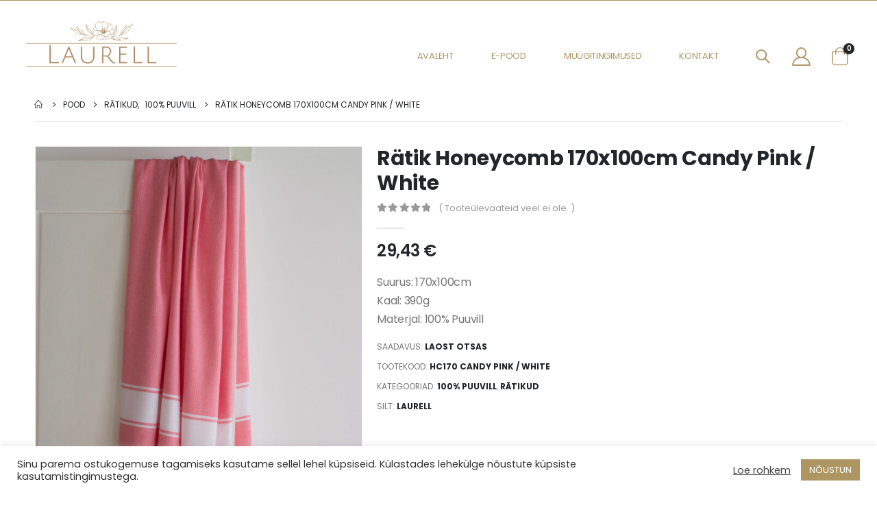

--- FILE ---
content_type: text/html; charset=UTF-8
request_url: https://www.laurell.ee/pood/rtik-honeycomb-170x100cm-candy-pink-white/
body_size: 20281
content:
<!DOCTYPE html>
<html lang="et">
<head>
	<meta charset="UTF-8">
	<!--[if IE]><meta http-equiv='X-UA-Compatible' content='IE=edge,chrome=1'><![endif]-->
	<meta name="viewport" content="width=device-width, initial-scale=1, maximum-scale=1">
	<link rel="profile" href="http://gmpg.org/xfn/11" />
	<link rel="pingback" href="https://www.laurell.ee/xmlrpc.php" />

		<link rel="shortcut icon" href="//laurell.ee/wp-content/uploads/2022/01/FullLogo.png" type="image/x-icon" />
		<link rel="apple-touch-icon" href="//laurell.ee/wp-content/uploads/2022/01/FullLogo-1.png">
		<link rel="apple-touch-icon" sizes="120x120" href="//laurell.ee/wp-content/uploads/2022/01/FullLogo-1.png">
		<link rel="apple-touch-icon" sizes="76x76" href="//laurell.ee/wp-content/uploads/2022/01/FullLogo-1.png">
		<link rel="apple-touch-icon" sizes="152x152" href="//laurell.ee/wp-content/uploads/2022/01/FullLogo-1.png">
	<title>R&#xE4;tik Honeycomb 170x100cm Candy Pink / White &#8211; Laurell</title>
<meta name='robots' content='max-image-preview:large' />
<link rel='dns-prefetch' href='//s.w.org' />
<link rel="alternate" type="application/rss+xml" title="Laurell &raquo; RSS" href="https://www.laurell.ee/feed/" />
<link rel="alternate" type="application/rss+xml" title="Laurell &raquo; Kommentaaride RSS" href="https://www.laurell.ee/comments/feed/" />
<link rel="alternate" type="application/rss+xml" title="Laurell &raquo; R&#xE4;tik Honeycomb 170x100cm Candy Pink / White Kommentaaride RSS" href="https://www.laurell.ee/pood/rtik-honeycomb-170x100cm-candy-pink-white/feed/" />
		<script>
			window._wpemojiSettings = {"baseUrl":"https:\/\/s.w.org\/images\/core\/emoji\/13.1.0\/72x72\/","ext":".png","svgUrl":"https:\/\/s.w.org\/images\/core\/emoji\/13.1.0\/svg\/","svgExt":".svg","source":{"concatemoji":"https:\/\/www.laurell.ee\/wp-includes\/js\/wp-emoji-release.min.js?ver=5.8.2"}};
			!function(e,a,t){var n,r,o,i=a.createElement("canvas"),p=i.getContext&&i.getContext("2d");function s(e,t){var a=String.fromCharCode;p.clearRect(0,0,i.width,i.height),p.fillText(a.apply(this,e),0,0);e=i.toDataURL();return p.clearRect(0,0,i.width,i.height),p.fillText(a.apply(this,t),0,0),e===i.toDataURL()}function c(e){var t=a.createElement("script");t.src=e,t.defer=t.type="text/javascript",a.getElementsByTagName("head")[0].appendChild(t)}for(o=Array("flag","emoji"),t.supports={everything:!0,everythingExceptFlag:!0},r=0;r<o.length;r++)t.supports[o[r]]=function(e){if(!p||!p.fillText)return!1;switch(p.textBaseline="top",p.font="600 32px Arial",e){case"flag":return s([127987,65039,8205,9895,65039],[127987,65039,8203,9895,65039])?!1:!s([55356,56826,55356,56819],[55356,56826,8203,55356,56819])&&!s([55356,57332,56128,56423,56128,56418,56128,56421,56128,56430,56128,56423,56128,56447],[55356,57332,8203,56128,56423,8203,56128,56418,8203,56128,56421,8203,56128,56430,8203,56128,56423,8203,56128,56447]);case"emoji":return!s([10084,65039,8205,55357,56613],[10084,65039,8203,55357,56613])}return!1}(o[r]),t.supports.everything=t.supports.everything&&t.supports[o[r]],"flag"!==o[r]&&(t.supports.everythingExceptFlag=t.supports.everythingExceptFlag&&t.supports[o[r]]);t.supports.everythingExceptFlag=t.supports.everythingExceptFlag&&!t.supports.flag,t.DOMReady=!1,t.readyCallback=function(){t.DOMReady=!0},t.supports.everything||(n=function(){t.readyCallback()},a.addEventListener?(a.addEventListener("DOMContentLoaded",n,!1),e.addEventListener("load",n,!1)):(e.attachEvent("onload",n),a.attachEvent("onreadystatechange",function(){"complete"===a.readyState&&t.readyCallback()})),(n=t.source||{}).concatemoji?c(n.concatemoji):n.wpemoji&&n.twemoji&&(c(n.twemoji),c(n.wpemoji)))}(window,document,window._wpemojiSettings);
		</script>
		<style>
img.wp-smiley,
img.emoji {
	display: inline !important;
	border: none !important;
	box-shadow: none !important;
	height: 1em !important;
	width: 1em !important;
	margin: 0 .07em !important;
	vertical-align: -0.1em !important;
	background: none !important;
	padding: 0 !important;
}
</style>
	<link rel='stylesheet' id='wp-block-library-css'  href='https://www.laurell.ee/wp-includes/css/dist/block-library/style.min.css?ver=5.8.2' media='all' />
<style id='wp-block-library-theme-inline-css'>
#start-resizable-editor-section{display:none}.wp-block-audio figcaption{color:#555;font-size:13px;text-align:center}.is-dark-theme .wp-block-audio figcaption{color:hsla(0,0%,100%,.65)}.wp-block-code{font-family:Menlo,Consolas,monaco,monospace;color:#1e1e1e;padding:.8em 1em;border:1px solid #ddd;border-radius:4px}.wp-block-embed figcaption{color:#555;font-size:13px;text-align:center}.is-dark-theme .wp-block-embed figcaption{color:hsla(0,0%,100%,.65)}.blocks-gallery-caption{color:#555;font-size:13px;text-align:center}.is-dark-theme .blocks-gallery-caption{color:hsla(0,0%,100%,.65)}.wp-block-image figcaption{color:#555;font-size:13px;text-align:center}.is-dark-theme .wp-block-image figcaption{color:hsla(0,0%,100%,.65)}.wp-block-pullquote{border-top:4px solid;border-bottom:4px solid;margin-bottom:1.75em;color:currentColor}.wp-block-pullquote__citation,.wp-block-pullquote cite,.wp-block-pullquote footer{color:currentColor;text-transform:uppercase;font-size:.8125em;font-style:normal}.wp-block-quote{border-left:.25em solid;margin:0 0 1.75em;padding-left:1em}.wp-block-quote cite,.wp-block-quote footer{color:currentColor;font-size:.8125em;position:relative;font-style:normal}.wp-block-quote.has-text-align-right{border-left:none;border-right:.25em solid;padding-left:0;padding-right:1em}.wp-block-quote.has-text-align-center{border:none;padding-left:0}.wp-block-quote.is-large,.wp-block-quote.is-style-large{border:none}.wp-block-search .wp-block-search__label{font-weight:700}.wp-block-group.has-background{padding:1.25em 2.375em;margin-top:0;margin-bottom:0}.wp-block-separator{border:none;border-bottom:2px solid;margin-left:auto;margin-right:auto;opacity:.4}.wp-block-separator:not(.is-style-wide):not(.is-style-dots){width:100px}.wp-block-separator.has-background:not(.is-style-dots){border-bottom:none;height:1px}.wp-block-separator.has-background:not(.is-style-wide):not(.is-style-dots){height:2px}.wp-block-table thead{border-bottom:3px solid}.wp-block-table tfoot{border-top:3px solid}.wp-block-table td,.wp-block-table th{padding:.5em;border:1px solid;word-break:normal}.wp-block-table figcaption{color:#555;font-size:13px;text-align:center}.is-dark-theme .wp-block-table figcaption{color:hsla(0,0%,100%,.65)}.wp-block-video figcaption{color:#555;font-size:13px;text-align:center}.is-dark-theme .wp-block-video figcaption{color:hsla(0,0%,100%,.65)}.wp-block-template-part.has-background{padding:1.25em 2.375em;margin-top:0;margin-bottom:0}#end-resizable-editor-section{display:none}
</style>
<link rel='stylesheet' id='wc-blocks-vendors-style-css'  href='https://www.laurell.ee/wp-content/plugins/woocommerce/packages/woocommerce-blocks/build/wc-blocks-vendors-style.css?ver=6.1.0' media='all' />
<link rel='stylesheet' id='wc-blocks-style-css'  href='https://www.laurell.ee/wp-content/plugins/woocommerce/packages/woocommerce-blocks/build/wc-blocks-style.css?ver=6.1.0' media='all' />
<link rel='stylesheet' id='contact-form-7-css'  href='https://www.laurell.ee/wp-content/plugins/contact-form-7/includes/css/styles.css?ver=5.5.3' media='all' />
<link rel='stylesheet' id='cookie-law-info-css'  href='https://www.laurell.ee/wp-content/plugins/cookie-law-info/public/css/cookie-law-info-public.css?ver=2.0.6' media='all' />
<link rel='stylesheet' id='cookie-law-info-gdpr-css'  href='https://www.laurell.ee/wp-content/plugins/cookie-law-info/public/css/cookie-law-info-gdpr.css?ver=2.0.6' media='all' />
<style id='woocommerce-inline-inline-css'>
.woocommerce form .form-row .required { visibility: visible; }
</style>
<link rel='stylesheet' id='porto-css-vars-css'  href='https://www.laurell.ee/wp-content/uploads/porto_styles/theme_css_vars.css?ver=6.2.2' media='all' />
<link rel='stylesheet' id='js_composer_front-css'  href='https://www.laurell.ee/wp-content/plugins/js_composer/assets/css/js_composer.min.css?ver=6.7.0' media='all' />
<link rel='stylesheet' id='bootstrap-css'  href='https://www.laurell.ee/wp-content/uploads/porto_styles/bootstrap.css?ver=6.2.2' media='all' />
<link rel='stylesheet' id='porto-plugins-css'  href='https://www.laurell.ee/wp-content/themes/porto/css/plugins_optimized.css?ver=6.2.2' media='all' />
<link rel='stylesheet' id='porto-theme-css'  href='https://www.laurell.ee/wp-content/themes/porto/css/theme.css?ver=6.2.2' media='all' />
<link rel='stylesheet' id='porto-shortcodes-css'  href='https://www.laurell.ee/wp-content/themes/porto/css/shortcodes.css?ver=6.2.2' media='all' />
<link rel='stylesheet' id='porto-theme-shop-css'  href='https://www.laurell.ee/wp-content/themes/porto/css/theme_shop.css?ver=6.2.2' media='all' />
<link rel='stylesheet' id='porto-dynamic-style-css'  href='https://www.laurell.ee/wp-content/uploads/porto_styles/dynamic_style.css?ver=6.2.2' media='all' />
<link rel='stylesheet' id='porto-style-css'  href='https://www.laurell.ee/wp-content/themes/porto/style.css?ver=6.2.2' media='all' />
<style id='porto-style-inline-css'>
#header .logo,.side-header-narrow-bar-logo{max-width:220px}@media (min-width:1220px){#header .logo{max-width:220px}}@media (max-width:991px){#header .logo{max-width:175px}}@media (max-width:767px){#header .logo{max-width:125px}}#header,.sticky-header .header-main.sticky{border-top:1px solid #ae9663}@media (min-width:992px){}#header .header-main .header-left,#header .header-main .header-center,#header .header-main .header-right,.fixed-header #header .header-main .header-left,.fixed-header #header .header-main .header-right,.fixed-header #header .header-main .header-center,.header-builder-p .header-main{padding-top:30px;padding-bottom:30px}@media (max-width:991px){#header .header-main .header-left,#header .header-main .header-center,#header .header-main .header-right,.fixed-header #header .header-main .header-left,.fixed-header #header .header-main .header-right,.fixed-header #header .header-main .header-center,.header-builder-p .header-main{padding-top:20px;padding-bottom:20px}}.page-top ul.breadcrumb > li.home{display:inline-block}.page-top ul.breadcrumb > li.home a{position:relative;width:14px;text-indent:-9999px}.page-top ul.breadcrumb > li.home a:after{content:"\e883";font-family:'porto';float:left;text-indent:0}.product-images .img-thumbnail .inner,.product-images .img-thumbnail .inner img{-webkit-transform:none;transform:none}#login-form-popup{position:relative;width:80%;max-width:525px;margin-left:auto;margin-right:auto}#login-form-popup .featured-box{margin-bottom:0;box-shadow:none;border:none;border-radius:0}#login-form-popup .featured-box .box-content{padding:45px 36px 30px;border:none}#login-form-popup .featured-box h2{text-transform:uppercase;font-size:15px;letter-spacing:.05em;font-weight:600;line-height:2}#login-form-popup .porto-social-login-section{margin-top:20px}.porto-social-login-section{background:#f4f4f2;text-align:center;padding:20px 20px 25px}.porto-social-login-section p{text-transform:uppercase;font-size:12px;color:#222529;font-weight:600;margin-bottom:8px}#login-form-popup .col2-set{margin-left:-20px;margin-right:-20px}#login-form-popup .col-1,#login-form-popup .col-2{padding-left:20px;padding-right:20px}@media (min-width:992px){#login-form-popup .col-1{border-right:1px solid #f5f6f6}}#login-form-popup .input-text{box-shadow:none;padding-top:10px;padding-bottom:10px;border-color:#ddd;border-radius:2px;line-height:1.5 !important}#login-form-popup .form-row{margin-bottom:20px}#login-form-popup .woocommerce-privacy-policy-text{display:none}#login-form-popup .button{border-radius:2px;padding:18px 24px;text-shadow:none;font-family:Poppins,sans-serif;font-size:12px;letter-spacing:-0.025em}#login-form-popup label.inline{margin-top:15px;float:right;position:relative;cursor:pointer;line-height:1.5}#login-form-popup label.inline input[type=checkbox]{opacity:0;margin-right:8px;margin-top:0;margin-bottom:0}#login-form-popup label.inline span:before{content:'';position:absolute;border:1px solid #ddd;border-radius:1px;width:16px;height:16px;left:0;top:0;text-align:center;line-height:15px;font-family:'Font Awesome 5 Free';font-weight:900;font-size:9px;color:#aaa}#login-form-popup label.inline input[type=checkbox]:checked + span:before{content:'\f00c'}#login-form-popup .social-button i{font-size:16px;margin-right:8px}#login-form-popup p.status{color:#222529}.porto-social-login-section .google-plus{background:#dd4e31}.porto-social-login-section .facebook{background:#3a589d}.porto-social-login-section .twitter{background:#1aa9e1}.featured-box .porto-social-login-section i{color:#fff}.porto-social-login-section .social-button:hover{background:var(--bs-primary)}html.panel-opened body > .mfp-bg{z-index:9042}html.panel-opened body > .mfp-wrap{z-index:9043}ul.grid.divider-line .product-col{padding:10px}.thumb-info-side-image{border:0 solid #ddd}.post-grid .post-item.style-4 .post-meta,.post-timeline .post-item.style-4 .post-meta{display:none}.mega-menu.menu-hover-line > li.menu-item > a:before{height:1px;background-color:#333;margin-top:10px}.font-weight-semibold > a{font-weight:inherit !important}#header .header-top .mega-menu > li.menu-item > a{font-weight:400;letter-spacing:-.025em}#header .searchform input{width:280px}#header .my-account,#header .my-wishlist{font-size:27px}#header .searchform-popup .search-toggle{font-size:20px}#mini-cart{padding-left:.25rem}#mini-cart .cart-items,.my-wishlist .wishlist-count{box-shadow:none;background:#222529}@media (min-width:992px){#header .logo{margin-right:1rem}.header-wrapper.wide .container-fluid{padding-left:3vw;padding-right:3vw}.header-col>*:not(.header-col-wide),.header-col-wide>*:not(.header-col-wide){margin-left:1.125rem}}@media (max-width:991px){#header .top-links{display:none}}@media (max-width:575px){#header .porto-view-switcher{display:none}#header .header-right .searchform{right:-140px}}@media (max-width:359px){.header-col>*:not(.header-col-wide),.header-col-wide>*:not(.header-col-wide){margin-left:3px}}.page-header-6{padding-bottom:0}.page-header-6 .container:after{content:'';display:block;border-bottom:1px solid #e7e7e7;margin-top:12px}.btn-modern{font-weight:400;letter-spacing:.15em}.porto-ibanner-layer .btn-modern.btn-lg{font-size:.875em;padding:1.375em 3.65em}.thumb-info .thumb-info-title{font-size:1.25rem}li.product-category .sub-categories{font-weight:300;letter-spacing:-.025em}ul.products li.product-category .thumb-info-title{width:auto;padding-right:0}ul.products li.product-category .thumb-info h3{font-size:inherit;letter-spacing:.2em;font-weight:600;text-transform:none}ul.products li.product-category .thumb-info h3:after{content:'';display:inline-block;width:.55em;height:.55em;border-width:1px 1px 0 0;margin-left:.3em;transform:rotate(45deg) skew(12deg,12deg);transition:margin-left .3s;border-style:solid}ul.products li.product-category .thumb-info h3:hover:after{margin-left:.5em}.owl-carousel.nav-style-4 .owl-nav [class*="owl-"]:before{content:'';display:block;width:.9em;height:.9em;border-width:1.5px 1.5px 0 0;border-style:solid;border-color:#222529;transform:translateX(-50%) rotate(45deg) skew(10deg,10deg)}.owl-carousel.nav-style-4 .owl-nav .owl-prev:before{transform:translateX(20%) rotate(-135deg) skew(10deg,10deg)}.owl-carousel.dots-style-1 .owl-dots span,.products-slider.owl-carousel .owl-dot span{border-color:#222529}.owl-carousel.dots-style-1 .owl-dot.active span,.owl-carousel.dots-style-1 .owl-dot:hover span,.products-slider.owl-carousel .owl-dot:hover span,.products-slider.owl-carousel .owl-dot.active span{color:#222529}.porto-products.show-category .products-filter{text-align:center}.porto-products.show-category .product-categories li{display:inline-block;margin:0 1.5rem 1rem}.porto-products.show-category .section-title,.porto-products.show-category .product-categories a:before{display:none}.porto-products.show-category .product-categories a{padding:0;color:#333;font-size:.8125rem;font-weight:400;letter-spacing:-.025em;text-transform:uppercase;line-height:1.5;text-decoration:none}.porto-products.show-category .product-categories a:hover,.porto-products.show-category .product-categories .current a{border-bottom:1px solid}.testimonial blockquote p{font-size:1.375rem;line-height:1.4;font-style:italic}.testimonial blockquote p:before{content:'“';font-size:250%;margin-right:.5rem}.testimonial .testimonial-author strong{font-size:1.125rem;letter-spacing:-.025em;font-weight:300;color:#555}.testimonial .testimonial-abuthor strong:before{content:'-';margin-right:.25rem}.testimonial.testimonial-style-2 .testimonial-author{margin:0}.blog-posts .post .entry-title{font-size:1.5rem;letter-spacing:-.025em;margin-bottom:.5rem}.blog-posts .post .clearfix{display:none}.blog-posts .post .post-excerpt:last-child{margin-bottom:0}article.post-grid .post-date .day{background:#222529;color:#fff;letter-spacing:.05em;font-size:1.125rem;padding-bottom:0;line-height:1}article.post-grid .post-date .month{font-size:.75rem;text-transform:uppercase;line-height:1.2;padding-bottom:8px;letter-spacing:.05em}article.post-grid .post-image .post-date{right:auto;top:20px;left:20px;width:auto;min-width:44px}body:not(.home) .post-image .img-thumbnail,body:not(.home) .post-image.img-thumbnail img{border:1px solid #e7e7e7}@media (max-width:991px){.thumb-info .thumb-info-title{font-size:1.0625rem}.porto-products.show-category .product-categories li{margin:0 1rem .75rem}}.widget-style .labels,.widget-style .add-links-wrap,.widget-style .sale-product-daily-deal{display:none}.widget-style .product-inner{display:flex;align-items:center}.widget-style .product-image{max-width:90px;flex:0 0 90px}.widget-style .product-content{flex:1;padding-left:1rem;max-width:calc(100% - 90px)}.widget-style ul.products li.product-col{margin-bottom:.25rem}.footer-top .wysija-paragraph{flex:1;padding-right:.75rem}.footer-top .wysija-input{height:3rem;background:#f4f4f4;border:none;font-size:.75rem;padding-left:1.25rem;box-shadow:none}.footer-top .wysija-submit{height:3rem}.widget .widget-title,#footer .widget-title{font-size:.9375rem;font-weight:700}#footer .widget > div > ul li{margin-bottom:.625rem}#footer .share-links a{width:2.5rem;height:2.5rem;box-shadow:none;border:1px solid #e7e7e7}#footer .footer-main > .container{padding-top:0;padding-bottom:0}.footer-main > .container:before,.footer-main > .container:after{content:'';border-top:1px solid #e7e7e7;display:block}.footer-main > .container:before{margin-bottom:2.5rem}.footer-main > .container:after{margin-top:.625rem}#footer .footer-bottom{font-size:1em}
</style>
<link rel='stylesheet' id='styles-child-css'  href='https://www.laurell.ee/wp-content/themes/porto-child/style.css?ver=5.8.2' media='all' />
<link rel='stylesheet' id='wdp_pricing-table-css'  href='https://www.laurell.ee/wp-content/plugins/advanced-dynamic-pricing-for-woocommerce/BaseVersion/assets/css/pricing-table.css?ver=4.1.2' media='all' />
<link rel='stylesheet' id='wdp_deals-table-css'  href='https://www.laurell.ee/wp-content/plugins/advanced-dynamic-pricing-for-woocommerce/BaseVersion/assets/css/deals-table.css?ver=4.1.2' media='all' />
<script src='https://www.laurell.ee/wp-includes/js/jquery/jquery.min.js?ver=3.6.0' id='jquery-core-js'></script>
<script src='https://www.laurell.ee/wp-includes/js/jquery/jquery-migrate.min.js?ver=3.3.2' id='jquery-migrate-js'></script>
<script id='cookie-law-info-js-extra'>
var Cli_Data = {"nn_cookie_ids":[],"cookielist":[],"non_necessary_cookies":[],"ccpaEnabled":"","ccpaRegionBased":"","ccpaBarEnabled":"","strictlyEnabled":["necessary","obligatoire"],"ccpaType":"gdpr","js_blocking":"1","custom_integration":"","triggerDomRefresh":"","secure_cookies":""};
var cli_cookiebar_settings = {"animate_speed_hide":"500","animate_speed_show":"500","background":"#FFF","border":"#b1a6a6c2","border_on":"","button_1_button_colour":"#ae9663","button_1_button_hover":"#8b784f","button_1_link_colour":"#fff","button_1_as_button":"1","button_1_new_win":"","button_2_button_colour":"#333","button_2_button_hover":"#292929","button_2_link_colour":"#444","button_2_as_button":"","button_2_hidebar":"","button_3_button_colour":"#3566bb","button_3_button_hover":"#2a5296","button_3_link_colour":"#fff","button_3_as_button":"1","button_3_new_win":"","button_4_button_colour":"#000","button_4_button_hover":"#000000","button_4_link_colour":"#333333","button_4_as_button":"","button_7_button_colour":"#61a229","button_7_button_hover":"#4e8221","button_7_link_colour":"#fff","button_7_as_button":"1","button_7_new_win":"","font_family":"inherit","header_fix":"","notify_animate_hide":"1","notify_animate_show":"","notify_div_id":"#cookie-law-info-bar","notify_position_horizontal":"right","notify_position_vertical":"bottom","scroll_close":"","scroll_close_reload":"","accept_close_reload":"","reject_close_reload":"","showagain_tab":"","showagain_background":"#fff","showagain_border":"#000","showagain_div_id":"#cookie-law-info-again","showagain_x_position":"100px","text":"#333333","show_once_yn":"","show_once":"10000","logging_on":"","as_popup":"","popup_overlay":"1","bar_heading_text":"","cookie_bar_as":"banner","popup_showagain_position":"bottom-right","widget_position":"left"};
var log_object = {"ajax_url":"https:\/\/www.laurell.ee\/wp-admin\/admin-ajax.php"};
</script>
<script src='https://www.laurell.ee/wp-content/plugins/cookie-law-info/public/js/cookie-law-info-public.js?ver=2.0.6' id='cookie-law-info-js'></script>
<script src='https://www.laurell.ee/wp-content/plugins/woocommerce/assets/js/jquery-blockui/jquery.blockUI.min.js?ver=2.7.0-wc.5.9.0' id='jquery-blockui-js'></script>
<script id='wc-add-to-cart-js-extra'>
var wc_add_to_cart_params = {"ajax_url":"\/wp-admin\/admin-ajax.php","wc_ajax_url":"\/?wc-ajax=%%endpoint%%","i18n_view_cart":"Vaata ostukorvi","cart_url":"https:\/\/www.laurell.ee\/ostukorv\/","is_cart":"","cart_redirect_after_add":"no"};
</script>
<script src='https://www.laurell.ee/wp-content/plugins/woocommerce/assets/js/frontend/add-to-cart.min.js?ver=5.9.0' id='wc-add-to-cart-js'></script>
<script src='https://www.laurell.ee/wp-content/plugins/js_composer/assets/js/vendors/woocommerce-add-to-cart.js?ver=6.7.0' id='vc_woocommerce-add-to-cart-js-js'></script>
<script id='wdp_deals-js-extra'>
var script_data = {"ajaxurl":"https:\/\/www.laurell.ee\/wp-admin\/admin-ajax.php","js_init_trigger":""};
</script>
<script src='https://www.laurell.ee/wp-content/plugins/advanced-dynamic-pricing-for-woocommerce/BaseVersion/assets/js/frontend.js?ver=4.1.2' id='wdp_deals-js'></script>
<link rel="https://api.w.org/" href="https://www.laurell.ee/wp-json/" /><link rel="alternate" type="application/json" href="https://www.laurell.ee/wp-json/wp/v2/product/4597" /><link rel="EditURI" type="application/rsd+xml" title="RSD" href="https://www.laurell.ee/xmlrpc.php?rsd" />
<link rel="wlwmanifest" type="application/wlwmanifest+xml" href="https://www.laurell.ee/wp-includes/wlwmanifest.xml" /> 
<meta name="generator" content="WordPress 5.8.2" />
<meta name="generator" content="WooCommerce 5.9.0" />
<link rel="canonical" href="https://www.laurell.ee/pood/rtik-honeycomb-170x100cm-candy-pink-white/" />
<link rel='shortlink' href='https://www.laurell.ee/?p=4597' />
<link rel="alternate" type="application/json+oembed" href="https://www.laurell.ee/wp-json/oembed/1.0/embed?url=https%3A%2F%2Fwww.laurell.ee%2Fpood%2Frtik-honeycomb-170x100cm-candy-pink-white%2F" />
<link rel="alternate" type="text/xml+oembed" href="https://www.laurell.ee/wp-json/oembed/1.0/embed?url=https%3A%2F%2Fwww.laurell.ee%2Fpood%2Frtik-honeycomb-170x100cm-candy-pink-white%2F&#038;format=xml" />
		<script type="text/javascript">
		WebFontConfig = {
			google: { families: [ 'Poppins:200,300,400,500,600,700,800','Quicksand:400,700' ] }
		};
		(function(d) {
			var wf = d.createElement('script'), s = d.scripts[0];
			wf.src = 'https://www.laurell.ee/wp-content/themes/porto/js/libs/webfont.js';
			wf.async = true;
			s.parentNode.insertBefore(wf, s);
		})(document);</script>
			<noscript><style>.woocommerce-product-gallery{ opacity: 1 !important; }</style></noscript>
	        <style type="text/css">
            .wdp_bulk_table_content .wdp_pricing_table_caption { color: #6d6d6d ! important} .wdp_bulk_table_content table thead td { color: #6d6d6d ! important} .wdp_bulk_table_content table thead td { background-color: #efefef ! important} .wdp_bulk_table_content table tbody td { color: #6d6d6d ! important} .wdp_bulk_table_content table tbody td { background-color: #ffffff ! important} .wdp_bulk_table_content .wdp_pricing_table_footer { color: #6d6d6d ! important}        </style>
        <meta name="generator" content="Powered by WPBakery Page Builder - drag and drop page builder for WordPress."/>
		<style id="wp-custom-css">
			.testimonial .testimonial-author span {
font-size: 18px;
margin-top: 30px;
}


.cat-item.cat-item-260 {
  display: none;
}

.cat-item.cat-item-15 {
  display: none;
}

.cat-item.cat-item-275 {
  display: none;
}

#header .searchform-popup .search-toggle:after {
border-bottom-color: #ae9663;
}

#header .search-popup .searchform {
border-width: 1px;
box-shadow: 0 5px 8px rgba(0,0,0,0.1);
}

#header .search-popup .searchform {
border-color: #ae9663;
}



ul.products li.product-category .thumb-info-title {
width: 100%;
padding-right: 1.5em;
}

ul.products li.product-category .thumb-info h3 {
font-size: 18px;
letter-spacing: 0px;
font-weight: 400;
text-transform: none;
}

.shop_table.review-order.woocommerce-checkout-review-order-table select {
width: 100%;
}

.woocommerce-page.archive .sidebar-content aside.widget {
border-bottom: 0px solid #e7e7e7;
}
.woocommerce-page.archive .sidebar-content {
border-right: 1px solid #e7e7e7;
	border-left: 0px;
	border-top: 0px;
	border-bottom: 0px;
}

@media all and (min-width:1024px){#header .header-main .header-right {
padding: 50px 0 15px 0 !important;
	}}

#header .main-menu > li.menu-item.active > a, .header-main  .mega-menu>li.menu-item:hover>a {
margin-top:-1px;
border-top: 1px solid;
border-bottom:1px solid;
}

#footer .widget.contact-info i {
display: none;
}

img {
pointer-events: none;
}

.includes_tax {
display: inline-block;
}

.includes_tax .woocommerce-Price-amount.amount {
font-size: 14px !important;
}

.cat-item.cat-item-116.cat-parent {
display: none;
}
.additional_information_tab {
	display: none !important;}

	@media all and (max-width: 768px){
		.vc_custom_heading.mb-4.pr-3.align-left {
font-size: 32px !important;
}
		
		.porto-ibanner-layer.position-static.vc_column_container.col-md-8.col-lg-6.col-8 {
border-top: 1px solid #dedede;
}
		
		.porto-ibanner-layer.position-static.vc_column_container.col-md-8.col-lg-6.col-8 .wpb_wrapper.vc_column-inner {
padding-top: 50px;
}
		
		
	}		</style>
		<noscript><style> .wpb_animate_when_almost_visible { opacity: 1; }</style></noscript></head>
<body class="product-template-default single single-product postid-4597 wp-embed-responsive theme-porto woocommerce woocommerce-page woocommerce-no-js login-popup full blog-1 wpb-js-composer js-comp-ver-6.7.0 vc_responsive">

	<div class="page-wrapper"><!-- page wrapper -->

		
								<!-- header wrapper -->
			<div class="header-wrapper wide">
								

	<header id="header" class="header-builder">
	
	<div class="header-main header-has-center-sm"><div class="header-row container-fluid"><div class="header-col header-left hidden-for-sm"><a class="mobile-toggle" href="#"><i class="fas fa-bars"></i></a>		<div class="logo">
		<a href="https://www.laurell.ee/" title="Laurell - "  rel="home">
		<img class="img-responsive standard-logo retina-logo" src="//laurell.ee/wp-content/uploads/2022/01/FullLogo_NoBuffer.png" alt="Laurell" />	</a>
			</div>
		</div><div class="header-col visible-for-sm header-left"><a class="mobile-toggle" href="#"><i class="fas fa-bars"></i></a></div><div class="header-col visible-for-sm header-center">		<div class="logo">
		<a href="https://www.laurell.ee/" title="Laurell - "  rel="home">
		<img class="img-responsive standard-logo retina-logo" src="//laurell.ee/wp-content/uploads/2022/01/FullLogo_NoBuffer.png" alt="Laurell" />	</a>
			</div>
		</div><div class="header-col header-right hidden-for-sm"><ul id="menu-menuu" class="main-menu mega-menu"><li id="nav-menu-item-365" class="menu-item menu-item-type-post_type menu-item-object-page menu-item-home narrow"><a href="https://www.laurell.ee/">Avaleht</a></li>
<li id="nav-menu-item-367" class="menu-item menu-item-type-post_type menu-item-object-page current_page_parent narrow"><a href="https://www.laurell.ee/pood/">E-pood</a></li>
<li id="nav-menu-item-1062" class="menu-item menu-item-type-post_type menu-item-object-page narrow"><a href="https://www.laurell.ee/muugitingimused/">Müügitingimused</a></li>
<li id="nav-menu-item-756" class="menu-item menu-item-type-post_type menu-item-object-page narrow"><a href="https://www.laurell.ee/kontakt/">Kontakt</a></li>
</ul><div class="searchform-popup search-popup"><a class="search-toggle"><i class="fas fa-search"></i><span class="search-text">Search</span></a>	<form action="https://www.laurell.ee/" method="get"
		class="searchform">
		<div class="searchform-fields">
			<span class="text"><input name="s" type="text" value="" placeholder="Otsi toodet..." autocomplete="off" /></span>
							<input type="hidden" name="post_type" value="product"/>
							<span class="button-wrap">
							<button class="btn btn-special" title="Search" type="submit"><i class="fas fa-search"></i></button>
						</span>
		</div>
				<div class="live-search-list"></div>
			</form>
	</div><a href="https://www.laurell.ee/minu-konto/" title="My Account" class="my-account"><i class="porto-icon-user-2"></i></a>		<div id="mini-cart" class="mini-cart simple minicart-offcanvas">
			<div class="cart-head">
			<span class="cart-icon"><i class="minicart-icon porto-icon-shopping-cart"></i><span class="cart-items">0</span></span><span class="cart-items-text">0 toodet</span>			</div>
			<div class="cart-popup widget_shopping_cart">
				<div class="widget_shopping_cart_content">
									<div class="cart-loading"></div>
								</div>
			</div>
		<div class="minicart-overlay"><svg viewBox="0 0 32 32" xmlns="http://www.w3.org/2000/svg"><defs><style>.minicart-svg{fill:none;stroke:#fff;stroke-linecap:round;stroke-linejoin:round;stroke-width:2px;}</style></defs><title/><g id="cross"><line class="minicart-svg" x1="7" x2="25" y1="7" y2="25"/><line class="minicart-svg" x1="7" x2="25" y1="25" y2="7"/></g></svg></div>		</div>
		</div><div class="header-col visible-for-sm header-right">		<div id="mini-cart" class="mini-cart simple minicart-offcanvas">
			<div class="cart-head">
			<span class="cart-icon"><i class="minicart-icon porto-icon-shopping-cart"></i><span class="cart-items">0</span></span><span class="cart-items-text">0 toodet</span>			</div>
			<div class="cart-popup widget_shopping_cart">
				<div class="widget_shopping_cart_content">
									<div class="cart-loading"></div>
								</div>
			</div>
		<div class="minicart-overlay"><svg viewBox="0 0 32 32" xmlns="http://www.w3.org/2000/svg"><defs><style>.minicart-svg{fill:none;stroke:#fff;stroke-linecap:round;stroke-linejoin:round;stroke-width:2px;}</style></defs><title/><g id="cross"><line class="minicart-svg" x1="7" x2="25" y1="7" y2="25"/><line class="minicart-svg" x1="7" x2="25" y1="25" y2="7"/></g></svg></div>		</div>
		</div></div></div>	</header>

							</div>
			<!-- end header wrapper -->
		
		
				<section class="page-top page-header-6">
		<div class="container hide-title">
	<div class="row">
		<div class="col-lg-12 clearfix">
			<div class="pt-right d-none">
				<h1 class="page-title">R&#xE4;tik Honeycomb 170x100cm Candy Pink / White</h1>
							</div>
							<div class="breadcrumbs-wrap pt-left">
					<ul class="breadcrumb" itemscope itemtype="https://schema.org/BreadcrumbList"><li class="home" itemprop="itemListElement" itemscope itemtype="https://schema.org/ListItem"><a itemprop="item" href="https://www.laurell.ee" title="Go to Home Page"><span itemprop="name">Home</span></a><meta itemprop="position" content="1" /><i class="delimiter delimiter-2"></i></li><li itemprop="itemListElement" itemscope itemtype="https://schema.org/ListItem"><a itemprop="item" href="https://www.laurell.ee/pood/"><span itemprop="name">Pood</span></a><meta itemprop="position" content="2" /><i class="delimiter delimiter-2"></i></li><li><span itemprop="itemListElement" itemscope itemtype="https://schema.org/ListItem"><a itemprop="item" href="https://www.laurell.ee/tootekategooria/rtikud/"><span itemprop="name">R&#xE4;tikud</span></a><meta itemprop="position" content="3" /></span>, <span itemprop="itemListElement" itemscope itemtype="https://schema.org/ListItem"><a itemprop="item" href="https://www.laurell.ee/tootekategooria/rtikud/100-puuvill/"><span itemprop="name">100% Puuvill</span></a><meta itemprop="position" content="4" /></span><i class="delimiter delimiter-2"></i></li><li>R&#xE4;tik Honeycomb 170x100cm Candy Pink / White</li></ul>				</div>
								</div>
	</div>
</div>
	</section>
	
		<div id="main" class="column1 boxed"><!-- main -->

			<div class="container">
			<div class="row main-content-wrap">

			<!-- main content -->
			<div class="main-content col-lg-12">

			
	<div id="primary" class="content-area"><main id="content" class="site-main">

					
			<div class="woocommerce-notices-wrapper"></div>
<div id="product-4597" class="product type-product post-4597 status-publish first outofstock product_cat-100-puuvill product_cat-rtikud product_tag-laurell has-post-thumbnail taxable shipping-taxable purchasable product-type-simple product-layout-default skeleton-loading">
	<script type="text/template">"\n\t<div class=\"product-summary-wrap\">\n\t\t\t\t\t<div class=\"row\">\n\t\t\t\t<div class=\"summary-before col-md-5\">\n\t\t\t\t\t\t\t<div class=\"labels\"><\/div><div class=\"product-images images\">\n\t<div class=\"product-image-slider owl-carousel show-nav-hover has-ccols ccols-1\"><div class=\"img-thumbnail\"><div class=\"inner\"><img width=\"600\" height=\"800\" src=\"https:\/\/www.laurell.ee\/wp-content\/uploads\/porto_placeholders\/100x133.jpg\" data-oi=\"https:\/\/www.laurell.ee\/wp-content\/uploads\/2025\/09\/444_6366463b413fe1.53077729_HC170-Candy-Pink-White-600x800.jpg\" class=\"porto-lazyload woocommerce-main-image img-responsive\" alt=\"\" href=\"https:\/\/www.laurell.ee\/wp-content\/uploads\/2025\/09\/444_6366463b413fe1.53077729_HC170-Candy-Pink-White.jpg\" title=\"444_6366463b413fe1.53077729_HC170-Candy-Pink-White\" srcset=\"https:\/\/www.laurell.ee\/wp-content\/uploads\/porto_placeholders\/100x133.jpg 100w\" data-srcset=\"https:\/\/www.laurell.ee\/wp-content\/uploads\/2025\/09\/444_6366463b413fe1.53077729_HC170-Candy-Pink-White-600x800.jpg 600w, https:\/\/www.laurell.ee\/wp-content\/uploads\/2025\/09\/444_6366463b413fe1.53077729_HC170-Candy-Pink-White-400x533.jpg 400w\" sizes=\"(max-width: 600px) 100vw, 600px\" \/><\/div><\/div><div class=\"img-thumbnail\"><div class=\"inner\"><img width=\"600\" height=\"800\" src=\"https:\/\/www.laurell.ee\/wp-content\/uploads\/porto_placeholders\/100x133.jpg\" class=\"img-responsive owl-lazy\" alt=\"\" data-src=\"https:\/\/www.laurell.ee\/wp-content\/uploads\/2025\/09\/444_6366464472a201.75544154_HC170-Candy-Pink-White-1-600x800.jpg\" href=\"https:\/\/www.laurell.ee\/wp-content\/uploads\/2025\/09\/444_6366464472a201.75544154_HC170-Candy-Pink-White-1.jpg\" srcset=\"https:\/\/www.laurell.ee\/wp-content\/uploads\/2025\/09\/444_6366464472a201.75544154_HC170-Candy-Pink-White-1-600x800.jpg 600w, https:\/\/www.laurell.ee\/wp-content\/uploads\/2025\/09\/444_6366464472a201.75544154_HC170-Candy-Pink-White-1-400x533.jpg 400w\" sizes=\"(max-width: 600px) 100vw, 600px\" \/><\/div><\/div><\/div><span class=\"zoom\" data-index=\"0\"><i class=\"porto-icon-plus\"><\/i><\/span><\/div>\n\n<div class=\"product-thumbnails thumbnails\">\n\t<div class=\"product-thumbs-slider owl-carousel has-ccols ccols-4\"><div class=\"img-thumbnail\"><img class=\"woocommerce-main-thumb img-responsive\" alt=\"444_6366463b413fe1.53077729_HC170-Candy-Pink-White\" src=\"https:\/\/www.laurell.ee\/wp-content\/uploads\/2025\/09\/444_6366463b413fe1.53077729_HC170-Candy-Pink-White-150x150.jpg\" \/><\/div><div class=\"img-thumbnail\"><img class=\"img-responsive\" alt=\"444_6366464472a201.75544154_HC170-Candy-Pink-White-1\" src=\"https:\/\/www.laurell.ee\/wp-content\/uploads\/2025\/09\/444_6366464472a201.75544154_HC170-Candy-Pink-White-1-150x150.jpg\" \/><\/div><\/div><\/div>\n\t\t\t\t\t\t<\/div>\n\n\t\t\t<div class=\"summary entry-summary col-md-7\">\n\t\t\t\t\t\t\t<h2 class=\"product_title entry-title\">\n\t\tR&#xE4;tik Honeycomb 170x100cm Candy Pink \/ White\t<\/h2>\n\n<div class=\"woocommerce-product-rating\">\n\t<div class=\"star-rating\" title=\"0\">\n\t\t<span style=\"width:0%\">\n\t\t\t\t\t\t<strong class=\"rating\">0<\/strong> out of 5\t\t<\/span>\n\t<\/div>\n\t\t\t\t\t\t\t\t<div class=\"review-link noreview\">\n\t\t\t\t<a href=\"#review_form\" class=\"woocommerce-write-review-link\" rel=\"nofollow\">( Toote\u00fclevaateid veel ei ole. )<\/a>\n\t\t\t<\/div>\n\t\t\t\t\t<\/div>\n<p class=\"price\"><span class=\"woocommerce-Price-amount amount\"><bdi>29,43&nbsp;<span class=\"woocommerce-Price-currencySymbol\">&euro;<\/span><\/bdi><\/span><\/p>\n\n<div class=\"description woocommerce-product-details__short-description\">\n\t<p>Suurus: 170x100cm &#xD;<br \/>\nKaal: 390g&#xD;<br \/>\nMaterjal: 100% Puuvill<\/p>\n<\/div>\n<div class=\"product_meta\">\n\n\t<span class=\"product-stock out-of-stock\">Saadavus: <span class=\"stock\">Laost otsas<\/span><\/span>\n\t\n\t\t<span class=\"sku_wrapper\">Tootekood: <span class=\"sku\">HC170 Candy Pink \/ White<\/span><\/span>\n\n\t\n\t<span class=\"posted_in\">Kategooriad: <a href=\"https:\/\/www.laurell.ee\/tootekategooria\/rtikud\/100-puuvill\/\" rel=\"tag\">100% Puuvill<\/a>, <a href=\"https:\/\/www.laurell.ee\/tootekategooria\/rtikud\/\" rel=\"tag\">R&#xE4;tikud<\/a><\/span>\n\t<span class=\"tagged_as\">Silt: <a href=\"https:\/\/www.laurell.ee\/tootesilt\/laurell\/\" rel=\"tag\">Laurell<\/a><\/span>\n\t\n<\/div>\n\t\t\t\t\t\t<\/div>\n\n\t\t\t\t\t<\/div><!-- .summary -->\n\t\t<\/div>\n\n\t\n\t<div class=\"woocommerce-tabs woocommerce-tabs-kby0g18n resp-htabs\" id=\"product-tab\">\n\t\t\t<ul class=\"resp-tabs-list\" role=\"tablist\">\n\t\t\t\t\t\t\t<li class=\"description_tab\" id=\"tab-title-description\" role=\"tab\" aria-controls=\"tab-description\">\n\t\t\t\t\tKirjeldus\t\t\t\t<\/li>\n\t\t\t\t\t\t\t\t<li class=\"additional_information_tab\" id=\"tab-title-additional_information\" role=\"tab\" aria-controls=\"tab-additional_information\">\n\t\t\t\t\tLisainfo\t\t\t\t<\/li>\n\t\t\t\t\t\t\t\t<li class=\"reviews_tab\" id=\"tab-title-reviews\" role=\"tab\" aria-controls=\"tab-reviews\">\n\t\t\t\t\tArvustused (0)\t\t\t\t<\/li>\n\t\t\t\t\n\t\t<\/ul>\n\t\t<div class=\"resp-tabs-container\">\n\t\t\t\n\t\t\t\t<div class=\"tab-content\" id=\"tab-description\">\n\t\t\t\t\t\n\t<h2>Kirjeldus<\/h2>\n\n<p><span style=\"color: rgb(119, 119, 119); font-family: Poppins, sans-serif; font-size: 14px; letter-spacing: 0.07px;\">K&#xE4;sitsi kootud Honeycomb hamam r&#xE4;tik on imeliselt elastne ja pehme. See t&#xE4;iuslikum struktuur ja k&#xE4;sitsi s&#xF5;lmitud narmad annavad luksusliku atmosf&#xE4;&#xE4;ri ja rohkem froteer&#xE4;tiku tunde, kuid hamam r&#xE4;tikud on kerged.&nbsp;<\/span><br style=\"box-sizing: border-box; color: rgb(119, 119, 119); font-family: Poppins, sans-serif; font-size: 14px; letter-spacing: 0.07px;\" \/>&#xD;<br \/>\n<span style=\"color: rgb(119, 119, 119); font-family: Poppins, sans-serif; font-size: 14px; letter-spacing: 0.07px;\">R&#xE4;tikud imavad kergesti niiskust. V&#xE4;iksem Honeycomb r&#xE4;tik sobib ka ideaalselt kasutamiseks ka k&#xF6;&#xF6;gir&#xE4;tikuna.&nbsp;<\/span><br style=\"box-sizing: border-box; color: rgb(119, 119, 119); font-family: Poppins, sans-serif; font-size: 14px; letter-spacing: 0.07px;\" \/>&#xD;<br \/>\n<br style=\"box-sizing: border-box; color: rgb(119, 119, 119); font-family: Poppins, sans-serif; font-size: 14px; letter-spacing: 0.07px;\" \/>&#xD;<br \/>\n<span style=\"color: rgb(119, 119, 119); font-family: Poppins, sans-serif; font-size: 14px; letter-spacing: 0.07px;\">Hooldus:&nbsp;<\/span><br style=\"box-sizing: border-box; color: rgb(119, 119, 119); font-family: Poppins, sans-serif; font-size: 14px; letter-spacing: 0.07px;\" \/>&#xD;<br \/>\n<span style=\"color: rgb(119, 119, 119); font-family: Poppins, sans-serif; font-size: 14px; letter-spacing: 0.07px;\">Enne pesemist (Ainult esimesel korral) t&#xF5;mmake r&#xE4;tiku narmaste s&#xF5;lmed.&nbsp;<\/span><br style=\"box-sizing: border-box; color: rgb(119, 119, 119); font-family: Poppins, sans-serif; font-size: 14px; letter-spacing: 0.07px;\" \/>&#xD;<br \/>\n<span style=\"color: rgb(119, 119, 119); font-family: Poppins, sans-serif; font-size: 14px; letter-spacing: 0.07px;\">Enne kasutamist pane r&#xE4;tik umbes 12 tunniks k&#xFC;lma vette (Soovituslik). See muudab kiud tugevamaks ja imendub paremini. V&#xE4;hendab ka kokkut&#xF5;mbumist. Seej&#xE4;rel peske seda 40 kraadi juures.&nbsp;<\/span><br style=\"box-sizing: border-box; color: rgb(119, 119, 119); font-family: Poppins, sans-serif; font-size: 14px; letter-spacing: 0.07px;\" \/>&#xD;<br \/>\n<span style=\"color: rgb(119, 119, 119); font-family: Poppins, sans-serif; font-size: 14px; letter-spacing: 0.07px;\">Peske r&#xE4;tikuid sarnaste v&#xE4;rvidega. Hammami r&#xE4;tikuid v&#xF5;ib pesta 60 kraadi juures ja asetada ka kuivatisse.&nbsp;<\/span><br style=\"box-sizing: border-box; margin-bottom: 0px; color: rgb(119, 119, 119); font-family: Poppins, sans-serif; font-size: 14px; letter-spacing: 0.07px;\" \/>&#xD;<br \/>\n<span style=\"color: rgb(119, 119, 119); font-family: Poppins, sans-serif; font-size: 14px; letter-spacing: 0.07px;\">Kangapehmendaja kasutamine v&#xF5;ib muuta T&#xFC;rgi r&#xE4;tikud v&#xE4;hem imavaks. Seega &#xE4;ra kasuta kangapehmendajat v&#xF5;i kasuta seda nii v&#xE4;he kui v&#xF5;imalik. T&#xFC;rgi r&#xE4;tikuid ei ole soovitatav triikida, kuna see sulgeb kiud, mis muudab selle v&#xE4;hem imavaks.&nbsp;<\/span><\/p>\n\t\t\t\t<\/div>\n\n\t\t\t\n\t\t\t\t<div class=\"tab-content\" id=\"tab-additional_information\">\n\t\t\t\t\t\n\t<h2>Lisainfo<\/h2>\n\n\t<table class=\"woocommerce-product-attributes shop_attributes table table-striped\">\n\t\t\t\t\t<tr class=\"woocommerce-product-attributes-item woocommerce-product-attributes-item--attribute_pa_brand\">\n\t\t\t\t<th class=\"woocommerce-product-attributes-item__label\">Brand<\/th>\n\t\t\t\t<td class=\"woocommerce-product-attributes-item__value\"><p>R&#xE4;tikud<\/p>\n<\/td>\n\t\t\t<\/tr>\n\t\t\t<\/table>\n\n\t\t\t\t<\/div>\n\n\t\t\t\n\t\t\t\t<div class=\"tab-content\" id=\"tab-reviews\">\n\t\t\t\t\t<div id=\"reviews\" class=\"woocommerce-Reviews\">\n\t<div id=\"comments\">\n\t\t<h2 class=\"woocommerce-Reviews-title\">\n\t\tArvustused\t\t<\/h2>\n\n\t\t\n\t\t\t<p class=\"woocommerce-noreviews\">Toote\u00fclevaateid veel ei ole.<\/p>\n\n\t\t\t<\/div>\n\n\t<hr class=\"tall\">\n\n\t\n\t\t<div id=\"review_form_wrapper\">\n\t\t\t<div id=\"review_form\">\n\t\t\t\t\t<div id=\"respond\" class=\"comment-respond\">\n\t\t<h3 id=\"reply-title\" class=\"comment-reply-title\">Ole esimene, kes hindab toodet &ldquo;R&#xE4;tik Honeycomb 170x100cm Candy Pink \/ White&rdquo; <small><a rel=\"nofollow\" id=\"cancel-comment-reply-link\" href=\"\/pood\/rtik-honeycomb-170x100cm-candy-pink-white\/#respond\" style=\"display:none;\">T\u00fchista vastus<\/a><\/small><\/h3><form action=\"https:\/\/www.laurell.ee\/wp-comments-post.php\" method=\"post\" id=\"commentform\" class=\"comment-form\" novalidate><div class=\"comment-form-rating\"><label for=\"rating\">Sinu hinnang&nbsp;<span class=\"required\">*<\/span><\/label><select name=\"rating\" id=\"rating\" required>\n\t\t\t\t\t\t\t<option value=\"\">Hinda&hellip;<\/option>\n\t\t\t\t\t\t\t<option value=\"5\">Ideaalne<\/option>\n\t\t\t\t\t\t\t<option value=\"4\">Hea<\/option>\n\t\t\t\t\t\t\t<option value=\"3\">Keskmine<\/option>\n\t\t\t\t\t\t\t<option value=\"2\">Pole paha<\/option>\n\t\t\t\t\t\t\t<option value=\"1\">V\u00e4ga kehv<\/option>\n\t\t\t\t\t\t<\/select><\/div><p class=\"comment-form-comment\"><label for=\"comment\">Sinu arvustus <span class=\"required\">*<\/span><\/label><textarea id=\"comment\" name=\"comment\" cols=\"45\" rows=\"8\" required><\/textarea><\/p><p class=\"comment-form-author\"><label for=\"author\">Nimi&nbsp;<span class=\"required\">*<\/span><\/label><input id=\"author\" name=\"author\" type=\"text\" value=\"\" size=\"30\" required \/><\/p>\n<p class=\"comment-form-email\"><label for=\"email\">E-post&nbsp;<span class=\"required\">*<\/span><\/label><input id=\"email\" name=\"email\" type=\"email\" value=\"\" size=\"30\" required \/><\/p>\n<p class=\"comment-form-cookies-consent\"><input id=\"wp-comment-cookies-consent\" name=\"wp-comment-cookies-consent\" type=\"checkbox\" value=\"yes\" \/> <label for=\"wp-comment-cookies-consent\">Salvesta minu nimi, e-posti- ja veebiaadress sellesse veebilehitsejasse j\u00e4rgmiste kommentaaride jaoks.<\/label><\/p>\n<p class=\"form-submit\"><input name=\"submit\" type=\"submit\" id=\"submit\" class=\"submit\" value=\"Saada\" \/> <input type='hidden' name='comment_post_ID' value='4597' id='comment_post_ID' \/>\n<input type='hidden' name='comment_parent' id='comment_parent' value='0' \/>\n<\/p><\/form>\t<\/div><!-- #respond -->\n\t\t\t\t<\/div>\n\t\t<\/div>\n\t\n\t<div class=\"clear\"><\/div>\n<\/div>\n\t\t\t\t<\/div>\n\n\t\t\t\t\t<\/div>\n\n\t\t\n\t\t<script>\n\t\t\tjQuery(document).ready(function($) {\n\t\t\t\tvar $tabs = $('.woocommerce-tabs-kby0g18n');\n\n\t\t\t\tfunction init_tabs($tabs) {\n\t\t\t\t\t$tabs.easyResponsiveTabs({\n\t\t\t\t\t\ttype: 'default', \/\/Types: default, vertical, accordion\n\t\t\t\t\t\twidth: 'auto', \/\/auto or any width like 600px\n\t\t\t\t\t\tfit: true,   \/\/ 100% fit in a container\n\t\t\t\t\t\tactivate: function(event) { \/\/ Callback function if tab is switched\n\t\t\t\t\t\t}\n\t\t\t\t\t});\n\t\t\t\t}\n\t\t\t\tif (!$.fn.easyResponsiveTabs) {\n\t\t\t\t\tvar js_src = \"https:\/\/www.laurell.ee\/wp-content\/themes\/porto\/js\/libs\/easy-responsive-tabs.min.js\";\n\t\t\t\t\tif (!$('script[src=\"' + js_src + '\"]').length) {\n\t\t\t\t\t\tvar js = document.createElement('script');\n\t\t\t\t\t\t$(js).appendTo('body').on('load', function() {\n\t\t\t\t\t\t\tinit_tabs($tabs);\n\t\t\t\t\t\t}).attr('src', js_src);\n\t\t\t\t\t}\n\t\t\t\t} else {\n\t\t\t\t\tinit_tabs($tabs);\n\t\t\t\t}\n\n\t\t\t\tvar $review_content = $tabs.find('#tab-reviews'),\n\t\t\t\t\t$review_title1 = $tabs.find('h2[aria-controls=tab_item-2]'),\n\t\t\t\t\t$review_title2 = $tabs.find('li[aria-controls=tab_item-2]');\n\n\t\t\t\tfunction goReviewTab(target) {\n\t\t\t\t\tvar recalc_pos = false;\n\t\t\t\t\tif ($review_content.length && $review_content.css('display') == 'none') {\n\t\t\t\t\t\trecalc_pos = true;\n\t\t\t\t\t\tif ($review_title1.length && $review_title1.css('display') != 'none')\n\t\t\t\t\t\t\t$review_title1.click();\n\t\t\t\t\t\telse if ($review_title2.length && $review_title2.closest('ul').css('display') != 'none')\n\t\t\t\t\t\t\t$review_title2.click();\n\t\t\t\t\t}\n\n\t\t\t\t\tvar delay = recalc_pos ? 400 : 0;\n\t\t\t\t\tsetTimeout(function() {\n\t\t\t\t\t\t$('html, body').stop().animate({\n\t\t\t\t\t\t\tscrollTop: target.offset().top - theme.StickyHeader.sticky_height - theme.adminBarHeight() - 14\n\t\t\t\t\t\t}, 600, 'easeOutQuad');\n\t\t\t\t\t}, delay);\n\t\t\t\t}\n\n\t\t\t\tfunction goAccordionTab(target) {\n\t\t\t\t\tsetTimeout(function() {\n\t\t\t\t\t\tvar label = target.attr('aria-controls');\n\t\t\t\t\t\tvar $tab_content = $tabs.find('.resp-tab-content[aria-labelledby=\"' + label + '\"]');\n\t\t\t\t\t\tif ($tab_content.length && $tab_content.css('display') != 'none') {\n\t\t\t\t\t\t\tvar offset = target.offset().top - theme.StickyHeader.sticky_height - theme.adminBarHeight() - 14;\n\t\t\t\t\t\t\tif (offset < $(window).scrollTop())\n\t\t\t\t\t\t\t$('html, body').stop().animate({\n\t\t\t\t\t\t\t\tscrollTop: offset\n\t\t\t\t\t\t\t}, 600, 'easeOutQuad');\n\t\t\t\t\t\t}\n\t\t\t\t\t}, 500);\n\t\t\t\t}\n\n\t\t\t\t\t\t\t\t\/\/ go to reviews, write a review\n\t\t\t\t$('.woocommerce-review-link, .woocommerce-write-review-link').on('click', function(e) {\n\t\t\t\t\tvar target = $(this.hash);\n\t\t\t\t\tif (target.length) {\n\t\t\t\t\t\te.preventDefault();\n\n\t\t\t\t\t\tgoReviewTab(target);\n\n\t\t\t\t\t\treturn false;\n\t\t\t\t\t}\n\t\t\t\t});\n\t\t\t\t\/\/ Open review form if accessed via anchor\n\t\t\t\tif ( window.location.hash == '#review_form' || window.location.hash == '#reviews' || window.location.hash.indexOf('#comment-') != -1 ) {\n\t\t\t\t\tvar target = $(window.location.hash);\n\t\t\t\t\tif (target.length) {\n\t\t\t\t\t\tgoReviewTab(target);\n\t\t\t\t\t}\n\t\t\t\t}\n\t\t\t\t\n\t\t\t\t$tabs.find('h2.resp-accordion').on('click', function(e) {\n\t\t\t\t\tgoAccordionTab($(this));\n\t\t\t\t});\n\t\t\t});\n\t\t<\/script>\n\t\t\t<\/div>\n\n\t\n\n"</script>
</div><!-- #product-4597 -->

	<div class="product type-product post-4597 status-publish first outofstock product_cat-100-puuvill product_cat-rtikud product_tag-laurell has-post-thumbnail taxable shipping-taxable purchasable product-type-simple product-layout-default skeleton-body">
	<div class="row">
		<div class="summary-before col-md-5"></div>
		<div class="summary entry-summary col-md-7"></div>
			<div class="tab-content col-lg-12"></div>
	</div>
</div>


		
	</main></div>
	

</div><!-- end main content -->

<div class="sidebar-overlay"></div>

	</div>
	</div>

	<div class="related products">
		<div class="container">
							<h2 class="slider-title">Seotud tooted</h2>
			
			<div class="slider-wrapper">

				<ul class="products products-container products-slider owl-carousel show-dots-title-right pcols-lg-4 pcols-md-3 pcols-xs-3 pcols-ls-2 pwidth-lg-4 pwidth-md-3 pwidth-xs-2 pwidth-ls-1"
		data-plugin-options="{&quot;themeConfig&quot;:true,&quot;lg&quot;:4,&quot;md&quot;:3,&quot;xs&quot;:3,&quot;ls&quot;:2,&quot;dots&quot;:true}" data-product_layout="product-default">

				
					
<li class="product-col product-default product type-product post-2289 status-publish first outofstock product_cat-100-puuvill product_cat-rtikud product_tag-laurell has-post-thumbnail taxable shipping-taxable purchasable product-type-simple">
<div class="product-inner">
	
	<div class="product-image">

		<a  href="https://www.laurell.ee/pood/rtik-170x100cm-blue-white-2/">
			<div class="stock out-of-stock">Laost otsas</div><div class="inner"><img width="300" height="300" src="https://www.laurell.ee/wp-content/themes/porto/images/lazy.png" data-oi="https://www.laurell.ee/wp-content/uploads/2025/09/483_6366986d467c97.95795340_HM170-Blue-White-300x300.jpg" class="porto-lazyload  wp-post-image" alt="" /></div>		</a>
			</div>

	<div class="product-content">
		<span class="category-list"><a href="https://www.laurell.ee/tootekategooria/rtikud/100-puuvill/" rel="tag">100% Puuvill</a>, <a href="https://www.laurell.ee/tootekategooria/rtikud/" rel="tag">R&#xE4;tikud</a></span>
			<a class="product-loop-title"  href="https://www.laurell.ee/pood/rtik-170x100cm-blue-white-2/">
	<h3 class="woocommerce-loop-product__title">R&#xE4;tik 170x100cm Blue / White</h3>	</a>
	
		
	<span class="price"><span class="woocommerce-Price-amount amount"><bdi>23,33&nbsp;<span class="woocommerce-Price-currencySymbol">&euro;</span></bdi></span></span>

		<div class="add-links-wrap">
	<div class="add-links no-effect clearfix">
		<a href="https://www.laurell.ee/pood/rtik-170x100cm-blue-white-2/" data-quantity="1" class="viewcart-style-3 button product_type_simple add_to_cart_read_more" data-product_id="2289" data-product_sku="HM170 Blue / White" aria-label="Loe lähemalt &ldquo;R&#xE4;tik 170x100cm Blue / White&rdquo; kohta" rel="nofollow">Loe edasi</a>	</div>
	</div>
	</div>
</div>
</li>

				
					
<li class="product-col product-default product type-product post-2297 status-publish outofstock product_cat-100-puuvill product_cat-rtikud product_tag-laurell has-post-thumbnail taxable shipping-taxable purchasable product-type-simple">
<div class="product-inner">
	
	<div class="product-image">

		<a  href="https://www.laurell.ee/pood/rtik-170x100cm-candy-pink-white/">
			<div class="stock out-of-stock">Laost otsas</div><div class="inner img-effect"><img width="300" height="300" src="https://www.laurell.ee/wp-content/themes/porto/images/lazy.png" data-oi="https://www.laurell.ee/wp-content/uploads/2025/09/480_6366973ad212e5.44627624_HM170-Candy-Pink-White-300x300.jpg" class="porto-lazyload  wp-post-image" alt="" /><img width="300" height="300" src="https://www.laurell.ee/wp-content/themes/porto/images/lazy.png" data-oi="https://www.laurell.ee/wp-content/uploads/2025/09/480_63669746551a88.53568624_HM170-Candy-Pink-White-1-300x300.jpg" class="porto-lazyload hover-image" alt="" /></div>		</a>
			</div>

	<div class="product-content">
		<span class="category-list"><a href="https://www.laurell.ee/tootekategooria/rtikud/100-puuvill/" rel="tag">100% Puuvill</a>, <a href="https://www.laurell.ee/tootekategooria/rtikud/" rel="tag">R&#xE4;tikud</a></span>
			<a class="product-loop-title"  href="https://www.laurell.ee/pood/rtik-170x100cm-candy-pink-white/">
	<h3 class="woocommerce-loop-product__title">R&#xE4;tik 170x100cm Candy Pink / White</h3>	</a>
	
		
	<span class="price"><span class="woocommerce-Price-amount amount"><bdi>23,33&nbsp;<span class="woocommerce-Price-currencySymbol">&euro;</span></bdi></span></span>

		<div class="add-links-wrap">
	<div class="add-links no-effect clearfix">
		<a href="https://www.laurell.ee/pood/rtik-170x100cm-candy-pink-white/" data-quantity="1" class="viewcart-style-3 button product_type_simple add_to_cart_read_more" data-product_id="2297" data-product_sku="HM170 Candy Pink / White" aria-label="Loe lähemalt &ldquo;R&#xE4;tik 170x100cm Candy Pink / White&rdquo; kohta" rel="nofollow">Loe edasi</a>	</div>
	</div>
	</div>
</div>
</li>

				
					
<li class="product-col product-default product type-product post-2419 status-publish instock product_cat-nahast-toasussid-rtikud product_cat-rtikud product_tag-laurell has-post-thumbnail taxable shipping-taxable purchasable product-type-simple">
<div class="product-inner">
	
	<div class="product-image">

		<a  href="https://www.laurell.ee/pood/toasussid-36-2/">
			<div class="inner img-effect"><img width="300" height="300" src="https://www.laurell.ee/wp-content/themes/porto/images/lazy.png" data-oi="https://www.laurell.ee/wp-content/uploads/2025/09/504_637d1d786d76f3.55320795_CopperGlossy-300x300.jpg" class="porto-lazyload  wp-post-image" alt="" /><img width="300" height="300" src="https://www.laurell.ee/wp-content/themes/porto/images/lazy.png" data-oi="https://www.laurell.ee/wp-content/uploads/2025/09/504_637d1d80a42cb5.56562852_CopperGlossy-1-300x300.jpg" class="porto-lazyload hover-image" alt="" /></div>		</a>
			</div>

	<div class="product-content">
		<span class="category-list"><a href="https://www.laurell.ee/tootekategooria/rtikud/nahast-toasussid-rtikud/" rel="tag">Nahast Toasussid</a>, <a href="https://www.laurell.ee/tootekategooria/rtikud/" rel="tag">R&#xE4;tikud</a></span>
			<a class="product-loop-title"  href="https://www.laurell.ee/pood/toasussid-36-2/">
	<h3 class="woocommerce-loop-product__title">Toasussid 36</h3>	</a>
	
		
	<span class="price"><span class="woocommerce-Price-amount amount"><bdi>23,33&nbsp;<span class="woocommerce-Price-currencySymbol">&euro;</span></bdi></span></span>

		<div class="add-links-wrap">
	<div class="add-links no-effect clearfix">
		<a href="?add-to-cart=2419" data-quantity="1" class="viewcart-style-3 button product_type_simple add_to_cart_button ajax_add_to_cart" data-product_id="2419" data-product_sku="Slipcopper36" aria-label="Lisa &ldquo;Toasussid 36&rdquo; ostukorvi" rel="nofollow">Lisa korvi</a>	</div>
	</div>
	</div>
</div>
</li>

				
					
<li class="product-col product-default product type-product post-2302 status-publish last instock product_cat-100-puuvill product_cat-rtikud product_tag-laurell has-post-thumbnail taxable shipping-taxable purchasable product-type-simple">
<div class="product-inner">
	
	<div class="product-image">

		<a  href="https://www.laurell.ee/pood/rtik-170x100cm-pink-white/">
			<div class="inner"><img width="300" height="300" src="https://www.laurell.ee/wp-content/themes/porto/images/lazy.png" data-oi="https://www.laurell.ee/wp-content/uploads/2025/09/491_63669b9a49bc95.12810165_HM170-Pink-White-300x300.jpg" class="porto-lazyload  wp-post-image" alt="" /></div>		</a>
			</div>

	<div class="product-content">
		<span class="category-list"><a href="https://www.laurell.ee/tootekategooria/rtikud/100-puuvill/" rel="tag">100% Puuvill</a>, <a href="https://www.laurell.ee/tootekategooria/rtikud/" rel="tag">R&#xE4;tikud</a></span>
			<a class="product-loop-title"  href="https://www.laurell.ee/pood/rtik-170x100cm-pink-white/">
	<h3 class="woocommerce-loop-product__title">R&#xE4;tik 170x100cm Pink / White</h3>	</a>
	
		
	<span class="price"><span class="woocommerce-Price-amount amount"><bdi>23,33&nbsp;<span class="woocommerce-Price-currencySymbol">&euro;</span></bdi></span></span>

		<div class="add-links-wrap">
	<div class="add-links no-effect clearfix">
		<a href="?add-to-cart=2302" data-quantity="1" class="viewcart-style-3 button product_type_simple add_to_cart_button ajax_add_to_cart" data-product_id="2302" data-product_sku="HM170 Pink / White" aria-label="Lisa &ldquo;R&#xE4;tik 170x100cm Pink / White&rdquo; ostukorvi" rel="nofollow">Lisa korvi</a>	</div>
	</div>
	</div>
</div>
</li>

				
					
<li class="product-col product-default product type-product post-2414 status-publish first instock product_cat-nahast-toasussid-rtikud product_cat-rtikud product_tag-laurell has-post-thumbnail taxable shipping-taxable purchasable product-type-simple">
<div class="product-inner">
	
	<div class="product-image">

		<a  href="https://www.laurell.ee/pood/toasussid-39/">
			<div class="inner"><img width="300" height="300" src="https://www.laurell.ee/wp-content/themes/porto/images/lazy.png" data-oi="https://www.laurell.ee/wp-content/uploads/2025/09/497_637d1b0a63c168.09764601_Glossy-Blue-300x300.jpg" class="porto-lazyload  wp-post-image" alt="" /></div>		</a>
			</div>

	<div class="product-content">
		<span class="category-list"><a href="https://www.laurell.ee/tootekategooria/rtikud/nahast-toasussid-rtikud/" rel="tag">Nahast Toasussid</a>, <a href="https://www.laurell.ee/tootekategooria/rtikud/" rel="tag">R&#xE4;tikud</a></span>
			<a class="product-loop-title"  href="https://www.laurell.ee/pood/toasussid-39/">
	<h3 class="woocommerce-loop-product__title">Toasussid 39</h3>	</a>
	
		
	<span class="price"><span class="woocommerce-Price-amount amount"><bdi>23,33&nbsp;<span class="woocommerce-Price-currencySymbol">&euro;</span></bdi></span></span>

		<div class="add-links-wrap">
	<div class="add-links no-effect clearfix">
		<a href="?add-to-cart=2414" data-quantity="1" class="viewcart-style-3 button product_type_simple add_to_cart_button ajax_add_to_cart" data-product_id="2414" data-product_sku="Slipglossyblue39" aria-label="Lisa &ldquo;Toasussid 39&rdquo; ostukorvi" rel="nofollow">Lisa korvi</a>	</div>
	</div>
	</div>
</div>
</li>

				
					
<li class="product-col product-default product type-product post-1916 status-publish instock product_cat-aroomilamp product_cat-scentchips product_tag-laurell has-post-thumbnail taxable shipping-taxable purchasable product-type-simple">
<div class="product-inner">
	
	<div class="product-image">

		<a  href="https://www.laurell.ee/pood/aroomilamp-marakesh-valge/">
			<div class="inner"><img width="300" height="300" src="https://www.laurell.ee/wp-content/themes/porto/images/lazy.png" data-oi="https://www.laurell.ee/wp-content/uploads/2025/09/339_636786cd3bbe64.75536510_850087-300x300.jpg" class="porto-lazyload  wp-post-image" alt="" /></div>		</a>
			</div>

	<div class="product-content">
		<span class="category-list"><a href="https://www.laurell.ee/tootekategooria/scentchips/aroomilamp/" rel="tag">Aroomilamp</a>, <a href="https://www.laurell.ee/tootekategooria/scentchips/" rel="tag">Scentchips</a></span>
			<a class="product-loop-title"  href="https://www.laurell.ee/pood/aroomilamp-marakesh-valge/">
	<h3 class="woocommerce-loop-product__title">Aroomilamp Marakesh Valge</h3>	</a>
	
		
	<span class="price"><span class="woocommerce-Price-amount amount"><bdi>12,15&nbsp;<span class="woocommerce-Price-currencySymbol">&euro;</span></bdi></span></span>

		<div class="add-links-wrap">
	<div class="add-links no-effect clearfix">
		<a href="?add-to-cart=1916" data-quantity="1" class="viewcart-style-3 button product_type_simple add_to_cart_button ajax_add_to_cart" data-product_id="1916" data-product_sku="850087" aria-label="Lisa &ldquo;Aroomilamp Marakesh Valge&rdquo; ostukorvi" rel="nofollow">Lisa korvi</a>	</div>
	</div>
	</div>
</div>
</li>

				
					
<li class="product-col product-default product type-product post-1922 status-publish instock product_cat-aroomilamp product_cat-scentchips product_tag-laurell has-post-thumbnail taxable shipping-taxable purchasable product-type-simple">
<div class="product-inner">
	
	<div class="product-image">

		<a  href="https://www.laurell.ee/pood/aroomilamp-roosa-kaktus/">
			<div class="inner"><img width="300" height="300" src="https://www.laurell.ee/wp-content/themes/porto/images/lazy.png" data-oi="https://www.laurell.ee/wp-content/uploads/2025/09/345_6367884f4d5ab6.75235478_808617-300x300.jpg" class="porto-lazyload  wp-post-image" alt="" /></div>		</a>
			</div>

	<div class="product-content">
		<span class="category-list"><a href="https://www.laurell.ee/tootekategooria/scentchips/aroomilamp/" rel="tag">Aroomilamp</a>, <a href="https://www.laurell.ee/tootekategooria/scentchips/" rel="tag">Scentchips</a></span>
			<a class="product-loop-title"  href="https://www.laurell.ee/pood/aroomilamp-roosa-kaktus/">
	<h3 class="woocommerce-loop-product__title">Aroomilamp Roosa Kaktus</h3>	</a>
	
		
	<span class="price"><span class="woocommerce-Price-amount amount"><bdi>13,17&nbsp;<span class="woocommerce-Price-currencySymbol">&euro;</span></bdi></span></span>

		<div class="add-links-wrap">
	<div class="add-links no-effect clearfix">
		<a href="?add-to-cart=1922" data-quantity="1" class="viewcart-style-3 button product_type_simple add_to_cart_button ajax_add_to_cart" data-product_id="1922" data-product_sku="808617" aria-label="Lisa &ldquo;Aroomilamp Roosa Kaktus&rdquo; ostukorvi" rel="nofollow">Lisa korvi</a>	</div>
	</div>
	</div>
</div>
</li>

				
					
<li class="product-col product-default product type-product post-2281 status-publish last instock product_cat-100-puuvill product_cat-rtikud product_tag-laurell has-post-thumbnail taxable shipping-taxable purchasable product-type-simple">
<div class="product-inner">
	
	<div class="product-image">

		<a  href="https://www.laurell.ee/pood/rtik-170x100cm-white-grey-beige/">
			<div class="inner"><img width="300" height="300" src="https://www.laurell.ee/wp-content/themes/porto/images/lazy.png" data-oi="https://www.laurell.ee/wp-content/uploads/2025/09/487_63669a1fc07120.94901189_HM170-White-Grey-Beige-300x300.jpg" class="porto-lazyload  wp-post-image" alt="" /></div>		</a>
			</div>

	<div class="product-content">
		<span class="category-list"><a href="https://www.laurell.ee/tootekategooria/rtikud/100-puuvill/" rel="tag">100% Puuvill</a>, <a href="https://www.laurell.ee/tootekategooria/rtikud/" rel="tag">R&#xE4;tikud</a></span>
			<a class="product-loop-title"  href="https://www.laurell.ee/pood/rtik-170x100cm-white-grey-beige/">
	<h3 class="woocommerce-loop-product__title">R&#xE4;tik 170x100cm White / Grey-Beige</h3>	</a>
	
		
	<span class="price"><span class="woocommerce-Price-amount amount"><bdi>23,33&nbsp;<span class="woocommerce-Price-currencySymbol">&euro;</span></bdi></span></span>

		<div class="add-links-wrap">
	<div class="add-links no-effect clearfix">
		<a href="?add-to-cart=2281" data-quantity="1" class="viewcart-style-3 button product_type_simple add_to_cart_button ajax_add_to_cart" data-product_id="2281" data-product_sku="HM170 White / Grey-Beige" aria-label="Lisa &ldquo;R&#xE4;tik 170x100cm White / Grey-Beige&rdquo; ostukorvi" rel="nofollow">Lisa korvi</a>	</div>
	</div>
	</div>
</div>
</li>

				
					
<li class="product-col product-default product type-product post-2409 status-publish first instock product_cat-nahast-toasussid-rtikud product_cat-rtikud product_tag-laurell has-post-thumbnail taxable shipping-taxable purchasable product-type-simple">
<div class="product-inner">
	
	<div class="product-image">

		<a  href="https://www.laurell.ee/pood/toasussid-44/">
			<div class="inner img-effect"><img width="300" height="300" src="https://www.laurell.ee/wp-content/themes/porto/images/lazy.png" data-oi="https://www.laurell.ee/wp-content/uploads/2025/09/499_637d1bcb3f82f4.26776979_Night-Blue-1-300x300.jpg" class="porto-lazyload  wp-post-image" alt="" /><img width="300" height="300" src="https://www.laurell.ee/wp-content/themes/porto/images/lazy.png" data-oi="https://www.laurell.ee/wp-content/uploads/2025/09/499_637d1bd3ecb098.10816601_Night-Blue-300x300.jpg" class="porto-lazyload hover-image" alt="" /></div>		</a>
			</div>

	<div class="product-content">
		<span class="category-list"><a href="https://www.laurell.ee/tootekategooria/rtikud/nahast-toasussid-rtikud/" rel="tag">Nahast Toasussid</a>, <a href="https://www.laurell.ee/tootekategooria/rtikud/" rel="tag">R&#xE4;tikud</a></span>
			<a class="product-loop-title"  href="https://www.laurell.ee/pood/toasussid-44/">
	<h3 class="woocommerce-loop-product__title">Toasussid 44</h3>	</a>
	
		
	<span class="price"><span class="woocommerce-Price-amount amount"><bdi>23,33&nbsp;<span class="woocommerce-Price-currencySymbol">&euro;</span></bdi></span></span>

		<div class="add-links-wrap">
	<div class="add-links no-effect clearfix">
		<a href="?add-to-cart=2409" data-quantity="1" class="viewcart-style-3 button product_type_simple add_to_cart_button ajax_add_to_cart" data-product_id="2409" data-product_sku="Slipnightblue44" aria-label="Lisa &ldquo;Toasussid 44&rdquo; ostukorvi" rel="nofollow">Lisa korvi</a>	</div>
	</div>
	</div>
</div>
</li>

				
					
<li class="product-col product-default product type-product post-2294 status-publish instock product_cat-100-puuvill product_cat-rtikud product_tag-laurell has-post-thumbnail taxable shipping-taxable purchasable product-type-simple">
<div class="product-inner">
	
	<div class="product-image">

		<a  href="https://www.laurell.ee/pood/rtik-170x100cm-grey-white/">
			<div class="inner img-effect"><img width="300" height="300" src="https://www.laurell.ee/wp-content/themes/porto/images/lazy.png" data-oi="https://www.laurell.ee/wp-content/uploads/2025/09/481_636697ab697fe7.62791805_HM170-Grey-White-300x300.jpg" class="porto-lazyload  wp-post-image" alt="" /><img width="300" height="300" src="https://www.laurell.ee/wp-content/themes/porto/images/lazy.png" data-oi="https://www.laurell.ee/wp-content/uploads/2025/09/481_636697b81422b8.75698092_HM170-Grey-White-1-300x300.jpg" class="porto-lazyload hover-image" alt="" /></div>		</a>
			</div>

	<div class="product-content">
		<span class="category-list"><a href="https://www.laurell.ee/tootekategooria/rtikud/100-puuvill/" rel="tag">100% Puuvill</a>, <a href="https://www.laurell.ee/tootekategooria/rtikud/" rel="tag">R&#xE4;tikud</a></span>
			<a class="product-loop-title"  href="https://www.laurell.ee/pood/rtik-170x100cm-grey-white/">
	<h3 class="woocommerce-loop-product__title">R&#xE4;tik 170x100cm Grey / White</h3>	</a>
	
		
	<span class="price"><span class="woocommerce-Price-amount amount"><bdi>23,33&nbsp;<span class="woocommerce-Price-currencySymbol">&euro;</span></bdi></span></span>

		<div class="add-links-wrap">
	<div class="add-links no-effect clearfix">
		<a href="?add-to-cart=2294" data-quantity="1" class="viewcart-style-3 button product_type_simple add_to_cart_button ajax_add_to_cart" data-product_id="2294" data-product_sku="HM170 Grey / White" aria-label="Lisa &ldquo;R&#xE4;tik 170x100cm Grey / White&rdquo; ostukorvi" rel="nofollow">Lisa korvi</a>	</div>
	</div>
	</div>
</div>
</li>

				
				</ul>
			</div>
		</div>
	</div>
	
		
		
			
			</div><!-- end main -->

			
			<div class="footer-wrapper">

																														<div class="footer-top">
								<div class="container">
									<aside id="block-widget-3" class="widget widget-block">			<div class="block">
				<div class="porto-block"><style>.vc_custom_1615461847266{margin-top: 50px !important;}</style><div class="vc_row wpb_row row vc_custom_1615461847266"><div class="vc_column_container col-md-6"><div class="wpb_wrapper vc_column-inner">
	<div class="wpb_text_column wpb_content_element " >
		<div class="wpb_wrapper">
			<h5 class="text-uppercase font-weight-bold mb-1">LIITU UUDISKIRJAGA</h5>
<p class="mb-md-0">Saa esimesena teada uutest toodetest ja sooduspakkumistest</p>

		</div>
	</div>
</div></div><div class="vc_column_container col-md-6"><div class="wpb_wrapper vc_column-inner"><div role="form" class="wpcf7" id="wpcf7-f292-o1" lang="en-US" dir="ltr">
<div class="screen-reader-response"><p role="status" aria-live="polite" aria-atomic="true"></p> <ul></ul></div>
<form action="/pood/rtik-honeycomb-170x100cm-candy-pink-white/#wpcf7-f292-o1" method="post" class="wpcf7-form init" novalidate="novalidate" data-status="init">
<div style="display: none;">
<input type="hidden" name="_wpcf7" value="292" />
<input type="hidden" name="_wpcf7_version" value="5.5.3" />
<input type="hidden" name="_wpcf7_locale" value="en_US" />
<input type="hidden" name="_wpcf7_unit_tag" value="wpcf7-f292-o1" />
<input type="hidden" name="_wpcf7_container_post" value="0" />
<input type="hidden" name="_wpcf7_posted_data_hash" value="" />
</div>
<div class="widget_wysija_cont widget_wysija d-flex">
<div class="wysija-paragraph">
        <span class="wpcf7-form-control-wrap your-email"><input type="email" name="your-email" value="" size="40" class="wpcf7-form-control wpcf7-text wpcf7-email wpcf7-validates-as-required wpcf7-validates-as-email form-control wysija-input" aria-required="true" aria-invalid="false" placeholder="E-maili aadress..." /></span>
    </div>
<div>
        <input type="submit" value="Liitu" class="wpcf7-form-control has-spinner wpcf7-submit btn btn-dark btn-modern wysija-submit" />
    </div>
</div>
<div class="wpcf7-response-output" aria-hidden="true"></div></form></div></div></div></div></div>			</div>
		</aside>								</div>
							</div>
						
						<div id="footer" class="footer-1"
>
			<div class="footer-main">
			<div class="container">
				
									<div class="row">
														<div class="col-lg-4">
									<aside id="custom_html-2" class="widget_text widget widget_custom_html"><h3 class="widget-title">E-pood</h3><div class="textwidget custom-html-widget"><ul>
<li><a href="https://laurell.ee/muugitingimused/">Tellimistingimused</a></li>
<li><a href="https://laurell.ee/privaatsustingimused/">Privaatsustingimused</a></li>
<li><a href="https://laurell.ee/kontakt/">Kontakt</a></li>
</ul></div></aside>								</div>
																<div class="col-lg-4">
									<aside id="contact-info-widget-2" class="widget contact-info"><h3 class="widget-title">Klienditugi</h3>		<div class="contact-info">
						<ul class="contact-details">
													<li><i class="fab fa-whatsapp"></i> <strong>Telefon:</strong> <span>(+372) 5555 5267</span></li>									<li><i class="far fa-envelope"></i> <strong>E-mail:</strong> <span><a href="mailto:info@laurell.ee">info@laurell.ee</a></span></li>									<li><i class="far fa-clock"></i> <strong>Klienditugi:</strong> <span>E - R 9.00 - 18.00</span></li>			</ul>
					</div>

		</aside>								</div>
																<div class="col-lg-4">
									<aside id="follow-us-widget-2" class="widget follow-us"><h3 class="widget-title">Sotsiaalmeedia</h3>		<div class="share-links">
										<a href="https://www.facebook.com/Laurell-102749565654311"  rel="nofollow noopener noreferrer" target="_blank" title="Facebook" class="share-facebook">Facebook</a>
									</div>

		</aside>								</div>
													</div>
				
							</div>
		</div>
	
	<div class="footer-bottom">
	<div class="container">
		
					<div class="footer-center">
								<span class="footer-copyright">&copy;  2022. All Rights Reserved. OÜ KleberGrupp.  Registrikood: 11575896. Kmkr: EE102397129</span>			</div>
		
			</div>
</div>
</div>
										
				
			</div>
					
		
	</div><!-- end wrapper -->
			<div class="after-loading-success-message style-3">
					<div class="success-message-container d-none">
				<div class="msg-box">
					<div class="msg">
												<div class="product-name"></div> on lisatud ostukorvi.					</div>
				</div>
				<button class="btn btn-modern btn-sm btn-gray viewcart btn-sm" data-link="">Ostukorv</button>
				<a class="btn btn-modern btn-sm btn-dark continue_shopping" href="https://www.laurell.ee/kassa/">Maksma</a>
				<button class="mfp-close text-color-dark"></button>
			</div>
				</div>
		
<div class="panel-overlay"></div>
<div id="side-nav-panel" class="">
	<a href="#" class="side-nav-panel-close"><i class="fas fa-times"></i></a>
	<div class="skeleton-body porto-ajax-loading"><i class="porto-loading-icon"></i></div>
</div>
<!--googleoff: all--><div id="cookie-law-info-bar" data-nosnippet="true"><span><div class="cli-bar-container cli-style-v2"><div class="cli-bar-message">Sinu parema ostukogemuse tagamiseks kasutame sellel lehel küpsiseid. Külastades lehekülge nõustute küpsiste kasutamistingimustega. </div><div class="cli-bar-btn_container"><a href="https://www.laurell.ee/privaatsustingimused/" id="CONSTANT_OPEN_URL" target="_blank"  class="cli-plugin-main-link"  style="display:inline-block; margin:0px 10px 0px 5px; " >Loe rohkem</a><a role='button' tabindex='0' data-cli_action="accept" id="cookie_action_close_header"  class="medium cli-plugin-button cli-plugin-main-button cookie_action_close_header cli_action_button" style="display:inline-block; ">NÕUSTUN</a></div></div></span></div><div id="cookie-law-info-again" style="display:none;" data-nosnippet="true"><span id="cookie_hdr_showagain">Manage consent</span></div><div class="cli-modal" data-nosnippet="true" id="cliSettingsPopup" tabindex="-1" role="dialog" aria-labelledby="cliSettingsPopup" aria-hidden="true">
  <div class="cli-modal-dialog" role="document">
	<div class="cli-modal-content cli-bar-popup">
	  	<button type="button" class="cli-modal-close" id="cliModalClose">
			<svg class="" viewBox="0 0 24 24"><path d="M19 6.41l-1.41-1.41-5.59 5.59-5.59-5.59-1.41 1.41 5.59 5.59-5.59 5.59 1.41 1.41 5.59-5.59 5.59 5.59 1.41-1.41-5.59-5.59z"></path><path d="M0 0h24v24h-24z" fill="none"></path></svg>
			<span class="wt-cli-sr-only">Close</span>
	  	</button>
	  	<div class="cli-modal-body">
			<div class="cli-container-fluid cli-tab-container">
	<div class="cli-row">
		<div class="cli-col-12 cli-align-items-stretch cli-px-0">
			<div class="cli-privacy-overview">
				<h4>Privacy Overview</h4>				<div class="cli-privacy-content">
					<div class="cli-privacy-content-text">This website uses cookies to improve your experience while you navigate through the website. Out of these, the cookies that are categorized as necessary are stored on your browser as they are essential for the working of basic functionalities of the website. We also use third-party cookies that help us analyze and understand how you use this website. These cookies will be stored in your browser only with your consent. You also have the option to opt-out of these cookies. But opting out of some of these cookies may affect your browsing experience.</div>
				</div>
				<a class="cli-privacy-readmore"  aria-label="Show more" tabindex="0" role="button" data-readmore-text="Show more" data-readless-text="Show less"></a>			</div>
		</div>
		<div class="cli-col-12 cli-align-items-stretch cli-px-0 cli-tab-section-container">
												<div class="cli-tab-section">
						<div class="cli-tab-header">
							<a role="button" tabindex="0" class="cli-nav-link cli-settings-mobile" data-target="necessary" data-toggle="cli-toggle-tab">
								Necessary							</a>
							<div class="wt-cli-necessary-checkbox">
                        <input type="checkbox" class="cli-user-preference-checkbox"  id="wt-cli-checkbox-necessary" data-id="checkbox-necessary" checked="checked"  />
                        <label class="form-check-label" for="wt-cli-checkbox-necessary">Necessary</label>
                    </div>
                    <span class="cli-necessary-caption">Always Enabled</span> 						</div>
						<div class="cli-tab-content">
							<div class="cli-tab-pane cli-fade" data-id="necessary">
								<div class="wt-cli-cookie-description">
									Necessary cookies are absolutely essential for the website to function properly. These cookies ensure basic functionalities and security features of the website, anonymously.
<table class="cookielawinfo-row-cat-table cookielawinfo-winter"><thead><tr><th class="cookielawinfo-column-1">Cookie</th><th class="cookielawinfo-column-3">Duration</th><th class="cookielawinfo-column-4">Description</th></tr></thead><tbody><tr class="cookielawinfo-row"><td class="cookielawinfo-column-1">cookielawinfo-checbox-analytics</td><td class="cookielawinfo-column-3">11 months</td><td class="cookielawinfo-column-4">This cookie is set by GDPR Cookie Consent plugin. The cookie is used to store the user consent for the cookies in the category "Analytics".</td></tr><tr class="cookielawinfo-row"><td class="cookielawinfo-column-1">cookielawinfo-checbox-functional</td><td class="cookielawinfo-column-3">11 months</td><td class="cookielawinfo-column-4">The cookie is set by GDPR cookie consent to record the user consent for the cookies in the category "Functional".</td></tr><tr class="cookielawinfo-row"><td class="cookielawinfo-column-1">cookielawinfo-checbox-others</td><td class="cookielawinfo-column-3">11 months</td><td class="cookielawinfo-column-4">This cookie is set by GDPR Cookie Consent plugin. The cookie is used to store the user consent for the cookies in the category "Other.</td></tr><tr class="cookielawinfo-row"><td class="cookielawinfo-column-1">cookielawinfo-checkbox-necessary</td><td class="cookielawinfo-column-3">11 months</td><td class="cookielawinfo-column-4">This cookie is set by GDPR Cookie Consent plugin. The cookies is used to store the user consent for the cookies in the category "Necessary".</td></tr><tr class="cookielawinfo-row"><td class="cookielawinfo-column-1">cookielawinfo-checkbox-performance</td><td class="cookielawinfo-column-3">11 months</td><td class="cookielawinfo-column-4">This cookie is set by GDPR Cookie Consent plugin. The cookie is used to store the user consent for the cookies in the category "Performance".</td></tr><tr class="cookielawinfo-row"><td class="cookielawinfo-column-1">viewed_cookie_policy</td><td class="cookielawinfo-column-3">11 months</td><td class="cookielawinfo-column-4">The cookie is set by the GDPR Cookie Consent plugin and is used to store whether or not user has consented to the use of cookies. It does not store any personal data.</td></tr></tbody></table>								</div>
							</div>
						</div>
					</div>
																	<div class="cli-tab-section">
						<div class="cli-tab-header">
							<a role="button" tabindex="0" class="cli-nav-link cli-settings-mobile" data-target="functional" data-toggle="cli-toggle-tab">
								Functional							</a>
							<div class="cli-switch">
                        <input type="checkbox" id="wt-cli-checkbox-functional" class="cli-user-preference-checkbox"  data-id="checkbox-functional"  />
                        <label for="wt-cli-checkbox-functional" class="cli-slider" data-cli-enable="Enabled" data-cli-disable="Disabled"><span class="wt-cli-sr-only">Functional</span></label>
                    </div>						</div>
						<div class="cli-tab-content">
							<div class="cli-tab-pane cli-fade" data-id="functional">
								<div class="wt-cli-cookie-description">
									Functional cookies help to perform certain functionalities like sharing the content of the website on social media platforms, collect feedbacks, and other third-party features.
								</div>
							</div>
						</div>
					</div>
																	<div class="cli-tab-section">
						<div class="cli-tab-header">
							<a role="button" tabindex="0" class="cli-nav-link cli-settings-mobile" data-target="performance" data-toggle="cli-toggle-tab">
								Performance							</a>
							<div class="cli-switch">
                        <input type="checkbox" id="wt-cli-checkbox-performance" class="cli-user-preference-checkbox"  data-id="checkbox-performance"  />
                        <label for="wt-cli-checkbox-performance" class="cli-slider" data-cli-enable="Enabled" data-cli-disable="Disabled"><span class="wt-cli-sr-only">Performance</span></label>
                    </div>						</div>
						<div class="cli-tab-content">
							<div class="cli-tab-pane cli-fade" data-id="performance">
								<div class="wt-cli-cookie-description">
									Performance cookies are used to understand and analyze the key performance indexes of the website which helps in delivering a better user experience for the visitors.
								</div>
							</div>
						</div>
					</div>
																	<div class="cli-tab-section">
						<div class="cli-tab-header">
							<a role="button" tabindex="0" class="cli-nav-link cli-settings-mobile" data-target="analytics" data-toggle="cli-toggle-tab">
								Analytics							</a>
							<div class="cli-switch">
                        <input type="checkbox" id="wt-cli-checkbox-analytics" class="cli-user-preference-checkbox"  data-id="checkbox-analytics"  />
                        <label for="wt-cli-checkbox-analytics" class="cli-slider" data-cli-enable="Enabled" data-cli-disable="Disabled"><span class="wt-cli-sr-only">Analytics</span></label>
                    </div>						</div>
						<div class="cli-tab-content">
							<div class="cli-tab-pane cli-fade" data-id="analytics">
								<div class="wt-cli-cookie-description">
									Analytical cookies are used to understand how visitors interact with the website. These cookies help provide information on metrics the number of visitors, bounce rate, traffic source, etc.
								</div>
							</div>
						</div>
					</div>
																	<div class="cli-tab-section">
						<div class="cli-tab-header">
							<a role="button" tabindex="0" class="cli-nav-link cli-settings-mobile" data-target="advertisement" data-toggle="cli-toggle-tab">
								Advertisement							</a>
							<div class="cli-switch">
                        <input type="checkbox" id="wt-cli-checkbox-advertisement" class="cli-user-preference-checkbox"  data-id="checkbox-advertisement"  />
                        <label for="wt-cli-checkbox-advertisement" class="cli-slider" data-cli-enable="Enabled" data-cli-disable="Disabled"><span class="wt-cli-sr-only">Advertisement</span></label>
                    </div>						</div>
						<div class="cli-tab-content">
							<div class="cli-tab-pane cli-fade" data-id="advertisement">
								<div class="wt-cli-cookie-description">
									Advertisement cookies are used to provide visitors with relevant ads and marketing campaigns. These cookies track visitors across websites and collect information to provide customized ads.
								</div>
							</div>
						</div>
					</div>
																	<div class="cli-tab-section">
						<div class="cli-tab-header">
							<a role="button" tabindex="0" class="cli-nav-link cli-settings-mobile" data-target="others" data-toggle="cli-toggle-tab">
								Others							</a>
							<div class="cli-switch">
                        <input type="checkbox" id="wt-cli-checkbox-others" class="cli-user-preference-checkbox"  data-id="checkbox-others"  />
                        <label for="wt-cli-checkbox-others" class="cli-slider" data-cli-enable="Enabled" data-cli-disable="Disabled"><span class="wt-cli-sr-only">Others</span></label>
                    </div>						</div>
						<div class="cli-tab-content">
							<div class="cli-tab-pane cli-fade" data-id="others">
								<div class="wt-cli-cookie-description">
									Other uncategorized cookies are those that are being analyzed and have not been classified into a category as yet.
								</div>
							</div>
						</div>
					</div>
										</div>
	</div>
</div>
	  	</div>
	  	<div class="cli-modal-footer">
			<div class="wt-cli-element cli-container-fluid cli-tab-container">
				<div class="cli-row">
					<div class="cli-col-12 cli-align-items-stretch cli-px-0">
						<div class="cli-tab-footer wt-cli-privacy-overview-actions">
						
															<a id="wt-cli-privacy-save-btn" role="button" tabindex="0" data-cli-action="accept" class="wt-cli-privacy-btn cli_setting_save_button wt-cli-privacy-accept-btn cli-btn">SAVE & ACCEPT</a>
													</div>
						
					</div>
				</div>
			</div>
		</div>
	</div>
  </div>
</div>
<div class="cli-modal-backdrop cli-fade cli-settings-overlay"></div>
<div class="cli-modal-backdrop cli-fade cli-popupbar-overlay"></div>
<!--googleon: all--><script type="application/ld+json">{"@context":"https:\/\/schema.org\/","@type":"Product","@id":"https:\/\/www.laurell.ee\/pood\/rtik-honeycomb-170x100cm-candy-pink-white\/#product","name":"R&amp;#xE4;tik Honeycomb 170x100cm Candy Pink \/ White","url":"https:\/\/www.laurell.ee\/pood\/rtik-honeycomb-170x100cm-candy-pink-white\/","description":"Suurus: 170x100cm &amp;#xD;\nKaal: 390g&amp;#xD;\nMaterjal: 100% Puuvill","image":"https:\/\/www.laurell.ee\/wp-content\/uploads\/2025\/09\/444_6366463b413fe1.53077729_HC170-Candy-Pink-White.jpg","sku":"HC170 Candy Pink \/ White","offers":[{"@type":"Offer","price":"29.4300","priceValidUntil":"2027-12-31","priceSpecification":{"price":"29.4300","priceCurrency":"EUR","valueAddedTaxIncluded":"true"},"priceCurrency":"EUR","availability":"http:\/\/schema.org\/OutOfStock","url":"https:\/\/www.laurell.ee\/pood\/rtik-honeycomb-170x100cm-candy-pink-white\/","seller":{"@type":"Organization","name":"Laurell","url":"https:\/\/www.laurell.ee"}}]}</script><script type="text/html" id="wpb-modifications"></script>	<script type="text/javascript">
		(function () {
			var c = document.body.className;
			c = c.replace(/woocommerce-no-js/, 'woocommerce-js');
			document.body.className = c;
		})();
	</script>
	<link rel='stylesheet' id='cookie-law-info-table-css'  href='https://www.laurell.ee/wp-content/plugins/cookie-law-info/public/css/cookie-law-info-table.css?ver=2.0.6' media='all' />
<script src='https://www.laurell.ee/wp-includes/js/dist/vendor/regenerator-runtime.min.js?ver=0.13.7' id='regenerator-runtime-js'></script>
<script src='https://www.laurell.ee/wp-includes/js/dist/vendor/wp-polyfill.min.js?ver=3.15.0' id='wp-polyfill-js'></script>
<script id='contact-form-7-js-extra'>
var wpcf7 = {"api":{"root":"https:\/\/www.laurell.ee\/wp-json\/","namespace":"contact-form-7\/v1"}};
</script>
<script src='https://www.laurell.ee/wp-content/plugins/contact-form-7/includes/js/index.js?ver=5.5.3' id='contact-form-7-js'></script>
<script id='wc-single-product-js-extra'>
var wc_single_product_params = {"i18n_required_rating_text":"Palun vali hinnang","review_rating_required":"yes","flexslider":{"rtl":false,"animation":"slide","smoothHeight":true,"directionNav":false,"controlNav":"thumbnails","slideshow":false,"animationSpeed":500,"animationLoop":false,"allowOneSlide":false},"zoom_enabled":"","zoom_options":[],"photoswipe_enabled":"","photoswipe_options":{"shareEl":false,"closeOnScroll":false,"history":false,"hideAnimationDuration":0,"showAnimationDuration":0},"flexslider_enabled":""};
</script>
<script src='https://www.laurell.ee/wp-content/plugins/woocommerce/assets/js/frontend/single-product.min.js?ver=5.9.0' id='wc-single-product-js'></script>
<script src='https://www.laurell.ee/wp-content/plugins/woocommerce/assets/js/js-cookie/js.cookie.min.js?ver=2.1.4-wc.5.9.0' id='js-cookie-js'></script>
<script id='woocommerce-js-extra'>
var woocommerce_params = {"ajax_url":"\/wp-admin\/admin-ajax.php","wc_ajax_url":"\/?wc-ajax=%%endpoint%%"};
</script>
<script src='https://www.laurell.ee/wp-content/plugins/woocommerce/assets/js/frontend/woocommerce.min.js?ver=5.9.0' id='woocommerce-js'></script>
<script id='wc-cart-fragments-js-extra'>
var wc_cart_fragments_params = {"ajax_url":"\/wp-admin\/admin-ajax.php","wc_ajax_url":"\/?wc-ajax=%%endpoint%%","cart_hash_key":"wc_cart_hash_bafdcde0c41aa97c2936e9025ef9261f","fragment_name":"wc_fragments_bafdcde0c41aa97c2936e9025ef9261f","request_timeout":"5000"};
</script>
<script src='https://www.laurell.ee/wp-content/plugins/woocommerce/assets/js/frontend/cart-fragments.min.js?ver=5.9.0' id='wc-cart-fragments-js'></script>
<script id='porto-live-search-js-extra'>
var porto_live_search = {"nonce":"c3434edd42"};
</script>
<script src='https://www.laurell.ee/wp-content/themes/porto/inc/lib/live-search/live-search.js?ver=6.2.2' id='porto-live-search-js'></script>
<script src='https://www.laurell.ee/wp-includes/js/comment-reply.min.js?ver=5.8.2' id='comment-reply-js'></script>
<script src='https://www.laurell.ee/wp-content/plugins/js_composer/assets/js/dist/js_composer_front.min.js?ver=6.7.0' id='wpb_composer_front_js-js'></script>
<script src='https://www.laurell.ee/wp-content/themes/porto/js/bootstrap.optimized.min.js?ver=5.0.1' id='bootstrap-js'></script>
<script src='https://www.laurell.ee/wp-content/plugins/woocommerce/assets/js/jquery-cookie/jquery.cookie.min.js?ver=1.4.1-wc.5.9.0' id='jquery-cookie-js'></script>
<script src='https://www.laurell.ee/wp-content/themes/porto/js/libs/owl.carousel.min.js?ver=2.3.4' id='owl.carousel-js'></script>
<script src='https://www.laurell.ee/wp-includes/js/imagesloaded.min.js?ver=4.1.4' id='imagesloaded-js'></script>
<script async="async" src='https://www.laurell.ee/wp-content/themes/porto/js/libs/jquery.magnific-popup.min.js?ver=1.1.0' id='jquery-magnific-popup-js'></script>
<script src='https://www.laurell.ee/wp-content/themes/porto/js/libs/jquery.elevatezoom.min.js?ver=3.0.8' id='jquery-elevatezoom-js'></script>
<script id='porto-theme-js-extra'>
var js_porto_vars = {"rtl":"","theme_url":"https:\/\/www.laurell.ee\/wp-content\/themes\/porto-child","ajax_url":"https:\/\/www.laurell.ee\/wp-admin\/admin-ajax.php","change_logo":"","container_width":"1200","grid_gutter_width":"20","show_sticky_header":"1","show_sticky_header_tablet":"1","show_sticky_header_mobile":"1","ajax_loader_url":"\/\/www.laurell.ee\/wp-content\/themes\/porto\/images\/ajax-loader@2x.gif","category_ajax":"1","compare_popup":"","compare_popup_title":"","prdctfltr_ajax":"","slider_loop":"1","slider_autoplay":"1","slider_autoheight":"1","slider_speed":"5000","slider_nav":"","slider_nav_hover":"1","slider_margin":"","slider_dots":"1","slider_animatein":"","slider_animateout":"","product_thumbs_count":"4","product_zoom":"1","product_zoom_mobile":"1","product_image_popup":"1","zoom_type":"inner","zoom_scroll":"1","zoom_lens_size":"200","zoom_lens_shape":"square","zoom_contain_lens":"1","zoom_lens_border":"1","zoom_border_color":"#888888","zoom_border":"0","screen_lg":"1220","mfp_counter":"%curr% of %total%","mfp_img_error":"<a href=\"%url%\">The image<\/a> could not be loaded.","mfp_ajax_error":"<a href=\"%url%\">The content<\/a> could not be loaded.","popup_close":"Close","popup_prev":"Previous","popup_next":"Next","request_error":"The requested content cannot be loaded.<br\/>Please try again later.","loader_text":"Loading...","submenu_back":"Back","porto_nonce":"f34c533f55","use_skeleton_screen":["shop","product","quickview"],"user_edit_pages":"","lazyload_menu":"pageload","pre_order":""};
</script>
<script src='https://www.laurell.ee/wp-content/themes/porto/js/theme.min.js?ver=6.2.2' id='porto-theme-js'></script>
<script async="async" src='https://www.laurell.ee/wp-content/themes/porto/js/theme-async.min.js?ver=6.2.2' id='porto-theme-async-js'></script>
<script src='https://www.laurell.ee/wp-content/themes/porto/js/woocommerce-theme.min.js?ver=6.2.2' id='porto-woocommerce-theme-js'></script>
<script src='https://www.laurell.ee/wp-includes/js/wp-embed.min.js?ver=5.8.2' id='wp-embed-js'></script>
<script src='https://www.laurell.ee/wp-content/themes/porto/js/libs/lazyload.min.js?ver=1.9.7' id='lazyload-js'></script>
<script src='https://www.laurell.ee/wp-content/themes/porto/js/libs/easy-responsive-tabs.min.js?ver=6.2.2' id='easy-responsive-tabs-js'></script>
</body>
</html>

--- FILE ---
content_type: text/css
request_url: https://www.laurell.ee/wp-content/uploads/porto_styles/dynamic_style.css?ver=6.2.2
body_size: 23069
content:
body{font-family:Poppins,sans-serif;font-size:14px;line-height:25px;background:#fff}li,.porto-u-sub-heading,.porto-sicon-description{line-height:25px}h1,h2,h3,h4,h5,h6{color:#222529}h1{font-family:Poppins,sans-serif;font-weight:400;font-size:36px;line-height:44px;color:#222529}h2{font-family:Poppins,sans-serif;font-weight:400;font-size:30px;line-height:40px;color:#222529}h3{font-family:Poppins,sans-serif;font-weight:500;font-size:25px;line-height:32px;color:#222529}h4{font-family:Poppins,sans-serif;font-weight:700;font-size:20px;line-height:20px;color:#222529}h5{font-family:Poppins,sans-serif;font-weight:700;font-size:14px;line-height:18px;color:#222529}h6{font-family:Poppins,sans-serif;font-weight:600;font-size:14px;line-height:14px;color:#222529}#footer,#footer p{font-size:13px;line-height:25px}h1.big{font-size:58.1544px;line-height:54.0012px}h1.small{font-size:30.4632px;line-height:41.998px;font-weight:600}@media (max-width:575px){html{font-size:14.8571px}body{font-size:13px;line-height:22px}h1{font-size:33.4286px;line-height:38.72px}h1.big{font-size:54.0005px;line-height:47.5211px}h2{font-size:27.8571px;line-height:35.2px}h3{font-size:23.2143px;line-height:28.16px}h4{font-size:18.5714px;line-height:17.6px}h5{font-size:13px;line-height:15.84px}h6{font-size:13px;line-height:12.32px}}.owl-carousel.show-nav-title .owl-nav [class*="owl-"]{color:#222529}.owl-carousel.dots-light .owl-dots .owl-dot span{background:rgba(255,255,255,0.6)}.owl-carousel.dots-light .owl-dots .owl-dot.active span,.owl-carousel.dots-light .owl-dots .owl-dot:hover span{background:#fff}.container-fluid,.container-fluid .vc_section:not(.porto-inner-container){padding-left:20px;padding-right:20px}.container-fluid .container-fluid{padding-left:0;padding-right:0;width:auto}.container-fluid .vc_row,.container-fluid .vc_section{margin-left:-20px;margin-right:-20px}.container-fluid .vc_row:not(.porto-inner-container),.vc_section.alignfull > .container,.alignfull .porto-ibanner-desc > .container{padding-left:10px;padding-right:10px}.container-fluid .vc_row.vc_column-gap-1{padding-left:19.5px;padding-right:19.5px}.container-fluid .vc_row.vc_column-gap-2{padding-left:19px;padding-right:19px}.container-fluid .vc_row.vc_column-gap-3{padding-left:18.5px;padding-right:18.5px}.container-fluid .vc_row.vc_column-gap-4{padding-left:18px;padding-right:18px}.container-fluid .vc_row.vc_column-gap-5{padding-left:17.5px;padding-right:17.5px}.container-fluid .vc_row.vc_column-gap-10{padding-left:15px;padding-right:15px}.container-fluid .vc_row.vc_column-gap-15{padding-left:12.5px;padding-right:12.5px}.container-fluid .vc_row.vc_column-gap-20{padding-left:10px;padding-right:10px}.container-fluid .vc_row.vc_column-gap-25{padding-left:7.5px;padding-right:7.5px}.container-fluid .vc_row.vc_column-gap-30{padding-left:5px;padding-right:5px}.container-fluid .vc_row.vc_column-gap-35{padding-left:2.5px;padding-right:2.5px}.container-fluid .vc_row .vc_row{padding-left:0;padding-right:0;margin-left:-10px;margin-right:-10px}.container-fluid .vc_row .vc_row.vc_column-gap-1{margin-left:-0.5px;margin-right:-0.5px}.container-fluid .vc_row .vc_row.vc_column-gap-2{margin-left:-1px;margin-right:-1px}.container-fluid .vc_row .vc_row.vc_column-gap-3{margin-left:-1.5px;margin-right:-1.5px}.container-fluid .vc_row .vc_row.vc_column-gap-4{margin-left:-2px;margin-right:-2px}.container-fluid .vc_row .vc_row.vc_column-gap-5{margin-left:-2.5px;margin-right:-2.5px}.container-fluid .vc_row .vc_row.vc_column-gap-10{margin-left:-5px;margin-right:-5px}.container-fluid .vc_row .vc_row.vc_column-gap-15{margin-left:-7.5px;margin-right:-7.5px}.container-fluid .vc_row .vc_row.vc_column-gap-20{margin-left:-10px;margin-right:-10px}.container-fluid .vc_row .vc_row.vc_column-gap-25{margin-left:-12.5px;margin-right:-12.5px}.container-fluid .vc_row .vc_row.vc_column-gap-30{margin-left:-15px;margin-right:-15px}.container-fluid .vc_row .vc_row.vc_column-gap-35{margin-left:-17.5px;margin-right:-17.5px}@media (max-width:991px){.container,.container-fluid .vc_row .porto-map-section .container,.container-fluid .vc_row.no-padding .container,.container-fluid .vce-row-no-paddings .container,.container-fluid .vc_row.vc_row-no-padding .container,.container-fluid .porto-inner-container .container,.vc_section.alignfull > .container,.alignfull .porto-ibanner-desc > .container{padding-left:20px;padding-right:20px}.container-fluid .container,.container-fluid .container .container{padding-left:0;padding-right:0}}.porto-column,.pricing-table-classic.spaced [class*="col-lg-"],ul.products .product-col,.grid-creative > .post,.vc_section{padding-left:10px;padding-right:10px}.gallery-item{padding:10px}ul.products,.slider-wrapper,.vc_section,.gallery{margin-left:-10px;margin-right:-10px}.owl-carousel.show-dots-title-right .owl-dots{right:8px}@media (min-width:767px){.products.gap-narrow{margin-left:-5px;margin-right:-5px}.products.gap-narrow .product-col{padding-left:5px;padding-right:5px}}.header-top > .container,.header-top > .container-fluid{min-height:40px}#header .porto-view-switcher:first-child > li.menu-item:first-child > a{padding-left:0}#header .search-popup .search-toggle{display:inline-block}#header .search-popup .searchform{border-width:5px;display:none;position:absolute;top:100%;margin-top:8px;z-index:1003;box-shadow:0 5px 8px rgba(0,0,0,0.1)}@media (min-width:992px){#header .search-popup .searchform{left:-25px}}#header .header-left .searchform{left:-10px;right:auto}#header .header-right .searchform{left:auto;right:-22px}#header .search-popup-left .searchform{left:auto;right:-1.25rem}#header .search-popup-center .searchform{left:50%;right:auto;transform:translateX(-50%)}#header .search-popup-right .searchform{left:-1.25rem;right:auto}#header .searchform-popup .search-toggle{font-size:19px;width:40px;height:40px;line-height:40px}#header .searchform button{font-size:16px;padding:0 15px}#header .searchform-popup .search-toggle i:before,#header .searchform button i:before{content:"\e884";font-family:"porto";font-weight:600}.searchform .live-search-list .autocomplete-suggestions{box-shadow:0 10px 20px 5px rgba(0,0,0,0.05)}.searchform .live-search-list .autocomplete-suggestions::-webkit-scrollbar{width:5px}.searchform .live-search-list .autocomplete-suggestions::-webkit-scrollbar-thumb{border-radius:0;background:rgba(204,204,204,0.5)}.live-search-list .autocomplete-suggestion .search-price{color:#222529;font-weight:600}@media (min-width:768px) and (max-width:1219px){#header .searchform input{width:318px}#header .searchform.searchform-cats input{width:190px}}#mini-cart .minicart-icon{font-size:15px}@media all and (-ms-high-contrast:none),(-ms-high-contrast:active){#mini-cart .cart-head{height:30px}}#header .searchform-popup + #mini-cart{margin-left:.75em}#mini-cart .cart-items-text{font-size:14px}.minicart-offcanvas .widget_shopping_cart_content{font-family:Poppins,Poppins,sans-serif}#mini-cart .cart_list::-webkit-scrollbar-thumb,.minicart-offcanvas .widget_shopping_cart_content::-webkit-scrollbar-thumb{border-radius:3px;background:rgba(204,204,204,0.5)}.sidebar-menu .wide li.sub > a,#header .main-menu .wide li.sub > a{font-weight:700}#header .header-top .mega-menu > li.menu-item > a,#header .header-top,.welcome-msg{font-weight:600}#header .header-top .top-links:last-child > li.menu-item:last-child > a{padding-right:0}#header .header-top .top-links:last-child > li.menu-item:last-child:after{display:none}#header .main-menu .wide li.menu-item li.menu-item > a:hover{background:none;color:#777777}#header .main-menu .wide li.menu-item li.menu-item > a:hover,#header .main-menu .wide li.sub > a:hover{text-decoration:underline}.sidebar-menu .wide li.sub,.mega-menu .wide li.sub{padding:15px 10px 0}#header .main-menu .popup{left:-15px}#header .main-menu .narrow.pos-right .popup{right:-15px;left:auto}.mega-menu .narrow li.menu-item > a{border-bottom:none;padding-left:15px;padding-right:15px}.mega-menu .narrow ul.sub-menu{padding-left:0;padding-right:0}.mega-menu .narrow li.menu-item-has-children > a:before{margin-right:0}.sidebar-menu .wide .popup{border-left:none}.sidebar-menu .wide .popup >.inner{margin-left:0}.sidebar-menu > li.menu-item > .arrow{right:28px;font-size:15px}.sidebar-menu > li.menu-item .popup:before{content:'';position:absolute;border-right:12px solid #fff;border-top:10px solid transparent;border-bottom:10px solid transparent;left:-12px;top:13px;z-index:112}@media (max-width:991px){#header .header-contact{display:none}}#header .porto-view-switcher .narrow ul.sub-menu,#header .top-links .narrow ul.sub-menu{padding:5px 0}@media (max-width:767px){#header:not(.header-builder) .header-top{display:-ms-flexbox;display:flex}#header:not(.header-builder) .switcher-wrap{display:inline-block}}.mega-menu > li.has-sub:before,.mega-menu > li.has-sub:after{content:'';position:absolute;bottom:-1px;z-index:112;opacity:0;left:50%;border:solid transparent;height:0;width:0;pointer-events:none}.mega-menu > li.has-sub:before{bottom:0}.mega-menu > li.sub-ready:hover:before,.mega-menu > li.sub-ready:hover:after{opacity:1}.mega-menu > li.has-sub:before{border-bottom-color:#ffffff;border-width:10px;margin-left:-10px}.mega-menu > li.has-sub:after{border-bottom-color:#ffffff;border-width:9px;margin-left:-9px}.mega-menu.show-arrow > li.has-sub:before{margin-left:-14px}.mega-menu.show-arrow > li.has-sub:after{margin-left:-13px}.mega-menu > li.has-sub:before,.mega-menu > li.has-sub:after{bottom:3px;transition:bottom .2s ease-out}.mega-menu > li.has-sub:before{bottom:4px}.mega-menu > li.has-sub:hover:before{bottom:-1px}.mega-menu > li.has-sub:hover:after{bottom:-2px}#header .searchform{box-shadow:0 1px 1px rgba(0,0,0,0.075) inset}#header .searchform select,#header .searchform button,#header .searchform .selectric .label{height:34px;line-height:34px}#header .searchform input{border:none;line-height:1.5;height:34px;width:200px}#header .searchform select{border-left:1px solid #ccc;padding-left:8px;margin-right:-3px;font-size:13px}#header .searchform .selectric{border-left:1px solid #ccc}#header .searchform .selectric .label{padding-left:8px;margin-right:-3px}#header .searchform button{padding:0 12px}#header .share-links a{width:28px;height:28px;border-radius:28px;margin:0 1px;overflow:hidden;font-size:.8rem}#header .share-links a:not(:hover){background-color:#fff;color:#333}#header.sticky-header .header-contact{display:none}#footer .widget_wysija_cont .wysija-input{border-radius:30px 0 0 30px;padding-left:1rem}#footer .widget_wysija_cont .wysija-submit{border-radius:0 30px 30px 0}.col-1-5,.col-sm-1-5,.col-md-1-5,.col-lg-1-5,.col-xl-1-5,.col-2-5,.col-sm-2-5,.col-md-2-5,.col-lg-2-5,.col-xl-2-5,.col-3-5,.col-sm-3-5,.col-md-3-5,.col-lg-3-5,.col-xl-3-5,.col-4-5,.col-sm-4-5,.col-md-4-5,.col-lg-4-5,.col-xl-4-5{padding-left:10px;padding-right:10px}#footer .logo{margin-right:20px}@media (min-width:992px){#footer .footer-bottom .footer-left .widget{margin-right:15px}#footer .footer-bottom .footer-right .widget{margin-left:15px}body.boxed.body-side{padding-left:276px;padding-right:20px}body.boxed.body-side.modal-open{padding-left:276px !important;padding-right:20px !important}body.boxed.body-side .page-wrapper.side-nav .container{padding-left:20px;padding-right:20px}body.boxed.body-side .page-wrapper.side-nav .page-top.fixed-pos{left:276px;right:20px}}@media (min-width:768px){#header-boxed #header.sticky-header .header-main.sticky{max-width:740px}}@media (min-width:992px){#header-boxed #header.sticky-header .header-main.sticky,#header-boxed #header.sticky-header .main-menu-wrap{max-width:980px}}.page-top .sort-source{right:10px}.post-carousel .post-item,.widget .row .post-item-small,.elementor-widget .row .post-item-small{margin:0 10px}@media (min-width:992px){.single-post .post-medium .post-media{margin-right:20px}}article.post-medium .post-image.single{margin-bottom:20px}.owl-carousel.show-nav-title.post-carousel .owl-nav,.owl-carousel.show-nav-title.portfolio-carousel .owl-nav,.owl-carousel.show-nav-title.member-carousel .owl-nav{right:10px}.featured-box .box-content{padding:30px 20px 10px 20px;border-top-color:#dfdfdf}@media (max-width:767px){.featured-box .box-content{padding:25px 10px 5px 10px}}.sticky-nav-wrapper{margin:0 -10px}.pricing-table{padding:0 10px}.blog-posts-hover_info article.post,.blog-posts-hover_info2 article.post,.blog-posts .post-item-list,.porto-image-frame{margin-bottom:20px}.grid-creative article.post{margin-bottom:0;padding-bottom:20px}body.boxed #revolutionSliderCarouselContainer,#main.main-boxed #revolutionSliderCarouselContainer{margin-left:-20px;margin-right:-20px}@media (max-width:767px){body.boxed #revolutionSliderCarouselContainer,#main.main-boxed #revolutionSliderCarouselContainer{margin-left:-10px;margin-right:-10px}}.vc_row.wpb_row.vc_row-no-padding .vc_column_container.section{padding-left:20px;padding-right:20px}@media (max-width:767px){.vc_row.wpb_row.vc_row-no-padding .vc_column_container.section{padding-left:10px;padding-right:10px}}body.vc_row{margin-left:-10px;margin-right:-10px}body.boxed .porto-container.container,#main.main-boxed .porto-container.container{margin-left:-10px;margin-right:-10px}body.boxed .vc_row[data-vc-stretch-content].section,#main.main-boxed .vc_row[data-vc-stretch-content].section{padding-left:10px;padding-right:10px}@media (min-width:768px){body.boxed .vc_row[data-vc-stretch-content],#main.main-boxed .vc_row[data-vc-stretch-content]{margin-left:-20px !important;margin-right:-20px !important;max-width:740px}}@media (min-width:992px){body.boxed .vc_row[data-vc-stretch-content],#main.main-boxed .vc_row[data-vc-stretch-content]{max-width:980px}}body.boxed #main.wide .vc_row[data-vc-stretch-content] .porto-wrap-container{padding-left:20px;padding-right:20px}@media (max-width:767px){body.boxed #main.wide .vc_row[data-vc-stretch-content] .porto-wrap-container{padding-left:10px;padding-right:10px}}body.boxed #main.wide .container .vc_row{margin-left:-20px;margin-right:-20px;padding-left:10px;padding-right:10px}body.boxed #main.wide .container .vc_row.porto-inner-container{padding-left:20px;padding-right:20px}body.boxed #main.wide .container .vc_row .vc_row{margin-left:-10px;margin-right:-10px}@media (min-width:768px){body.boxed #header.sticky-header .header-main.sticky{max-width:740px}}@media (min-width:992px){body.boxed #header.sticky-header .header-main.sticky,body.boxed #header.sticky-header .main-menu-wrap{max-width:980px}}#breadcrumbs-boxed .page-top{padding-left:10px;padding-right:10px}body.wide .container:not(.inner-container){padding-left:20px;padding-right:20px}body.wide .container .container{padding-left:0;padding-right:0}.container-fluid .container .vc_row,#main.wide > .container > .row{margin-left:-10px;margin-right:-10px}.member-row .member{padding:0 10px 1px;margin-bottom:20px}.member-row-advanced .member{padding:0;width:100%}body .menu-ads-container{margin-left:-30px;margin-right:-30px}body .ads-container-blue,body.boxed .ads-container-full,#main.main-boxed .ads-container-full,body.boxed #main.wide .ads-container-full{margin-left:-20px !important;margin-right:-20px !important}@media (max-width:767px){body.boxed .ads-container-full,#main.main-boxed .ads-container-full,body.boxed #main.wide .ads-container-full{margin-left:-10px !important;margin-right:-10px !important}}.popup-inline-content hr.solid,.mfp-content .ajax-container hr.solid,.portfolio .portfolio-image.wide,body.boxed .portfolio hr.solid,body.boxed #portfolioAjaxBox .portfolio-image.wide,body.boxed #portfolioAjaxBox hr.solid,#main.main-boxed .portfolio .portfolio-image.wide,#main.main-boxed .portfolio hr.solid,#main.main-boxed #portfolioAjaxBox .portfolio-image.wide,#main.main-boxed #portfolioAjaxBox hr.solid,body.boxed .portfolio-row.full,#main.wide .portfolio .portfolio-image.wide,#main.wide .page-image.single{margin-left:-20px;margin-right:-20px}.popup-inline-content .portfolio-image.wide{margin-left:-10px;margin-right:-10px}.portfolio-carousel .portfolio-item{margin-left:10px;margin-right:10px}.portfolio-row{margin-left:-10px;margin-right:-10px}.portfolio-row .portfolio{padding-left:10px;padding-right:10px;padding-bottom:20px}.portfolio-modal .vc_row[data-vc-full-width],body.boxed .portfolio-modal .vc_row[data-vc-full-width],#main.main-boxed .portfolio-modal .vc_row[data-vc-full-width],.portfolio-modal .vc_row[data-vc-stretch-content],body.boxed .portfolio-modal .vc_row[data-vc-stretch-content],#main.main-boxed .portfolio-modal .vc_row[data-vc-stretch-content],.portfolio-ajax-modal .vc_row[data-vc-full-width],body.boxed .portfolio-ajax-modal .vc_row[data-vc-full-width],#main.main-boxed .portfolio-ajax-modal .vc_row[data-vc-full-width],.portfolio-ajax-modal .vc_row[data-vc-stretch-content],body.boxed .portfolio-ajax-modal .vc_row[data-vc-stretch-content],#main.main-boxed .portfolio-ajax-modal .vc_row[data-vc-stretch-content]{padding-left:20px !important;padding-right:20px !important}.cross-sells .slider-wrapper .products .product{padding-left:10px;padding-right:10px}.col2-set{margin-left:-10px;margin-right:-10px}.col2-set .col-1,.col2-set .col-2{padding-left:10px;padding-right:10px}.single-product .variations:after{left:10px;width:calc(100% - 20px)}@media (min-width:1220px){.ccols-xl-2 > *{--porto-cw:50%}.ccols-xl-3 > *{--porto-cw:33.3333%}.ccols-xl-4 > *{--porto-cw:25%}.ccols-xl-5 > *{--porto-cw:20%}.ccols-xl-6 > *{--porto-cw:16.6666%}.ccols-xl-7 > *{--porto-cw:14.2857%}.ccols-xl-8 > *{--porto-cw:12.5%}.ccols-xl-9 > *{--porto-cw:11.1111%}.ccols-xl-10 > *{--porto-cw:10%}.shop_table.wishlist_table .add-links{flex-direction:row}.shop_table.wishlist_table .quickview{margin-right:10px;margin-bottom:0}}@media (min-width:1400px){.ccols-sl-10 > *{--porto-cw:10%}.ccols-sl-9 > *{--porto-cw:11.1111%}.ccols-sl-8 > *{--porto-cw:12.5%}.ccols-sl-7 > *{--porto-cw:14.2857%}}@media (max-width:1219px){.mega-menu > li.menu-item > a{padding:9px 9px 8px}.widget_sidebar_menu .widget-title{font-size:.8571em;line-height:13px;padding:10px 15px}.sidebar-menu > li.menu-item > a{font-size:.9286em;line-height:17px;padding:9px 5px}.sidebar-menu .menu-custom-block a{font-size:.9286em;line-height:16px;padding:9px 5px}.sidebar-menu > li.menu-item .popup:before{top:11px}.porto-links-block{font-size:13px}body .sidebar-menu .menu-ads-container .vc_column_container .porto-sicon-box.left-icon{padding:15px 0}body .sidebar-menu .menu-ads-container .vc_column_container .left-icon .porto-sicon-left{display:block}body .sidebar-menu .menu-ads-container .vc_column_container .left-icon .porto-sicon-left .porto-icon{font-size:25px !important;margin-bottom:10px}body .sidebar-menu .menu-ads-container .vc_column_container .left-icon .porto-sicon-body{display:block;text-align:center}ul.pcols-md-6 li.product-col{width:16.6666%}ul.pwidth-md-6 .product-image{font-size:.8em}ul.pwidth-md-6 .add-links{font-size:.85em}ul.pcols-md-5 li.product-col{width:20%}ul.pwidth-md-5 .product-image{font-size:.9em}ul.pwidth-md-5 .add-links{font-size:.95em}ul.pcols-md-4 li.product-col{width:25%}ul.pwidth-md-4 .product-image{font-size:1em}ul.pwidth-md-4 .add-links{font-size:1em}ul.pcols-md-3 li.product-col{width:33.3333%}ul.pwidth-md-3 .product-image{font-size:1.15em}ul.pwidth-md-3 .add-links{font-size:1em}ul.pcols-md-2 li.product-col{width:50%}ul.pwidth-md-2 .product-image{font-size:1.4em}ul.pwidth-md-2 .add-links{font-size:1em}ul.pcols-md-1 li.product-col{width:100%}}@media (min-width:992px) and (max-width:1219px){.portfolio-row .portfolio-col-6{width:20%}.portfolio-row .portfolio-col-6.w2{width:40%}.column2 ul.pwidth-md-5 .product-image{font-size:.75em}.column2 ul.pwidth-md-5 .add-links{font-size:.8em}.column2 ul.pwidth-md-4 .product-image{font-size:.8em}.column2 ul.pwidth-md-4 .add-links{font-size:.9em}.column2 ul.pwidth-md-3 .product-image{font-size:.9em}.column2 ul.pwidth-md-3 .add-links{font-size:1em}.column2 ul.pwidth-md-2 .product-image{font-size:1.1em}.column2 ul.pwidth-md-2 .add-links{font-size:1em}.column2 .shop-loop-before .woocommerce-pagination ul{margin-left:-5px}.quickview-wrap{width:720px}ul.product_list_widget li .product-image{width:70px;-ms-flex:0 0 70px;flex:0 0 70px;margin-right:15px}ul.product_list_widget li .product-details{width:calc(100% - 85px)}}@media (min-width:768px) and (max-width:1219px){.column2 .portfolio-row .portfolio-col-4{width:33.33333333%}.column2 .portfolio-row .portfolio-col-4.w2{width:66.66666666%}.column2 .portfolio-row .portfolio-col-5,.column2 .portfolio-row .portfolio-col-6{width:25%}.column2 .portfolio-row .portfolio-col-5.w2,.column2 .portfolio-row .portfolio-col-6.w2{width:50%}}@media (min-width:768px) and (max-width:991px){ul.pcols-sm-4 li.product-col{width:25%}ul.pcols-sm-3 li.product-col{width:33.3333%}ul.pcols-sm-2 li.product-col{width:50%}ul.pcols-sm-1 li.product-col{width:100%}}@media (max-width:767px){ul.pcols-xs-4 li.product-col{width:25%}ul.pcols-xs-3 li.product-col{width:33.3333%}ul.pwidth-xs-3 .product-image{font-size:.85em}ul.pwidth-xs-3 .add-links{font-size:.85em}ul.pcols-xs-2 li.product-col{width:50%}ul.pwidth-xs-2 .product-image{font-size:1em}ul.pwidth-xs-2 .add-links{font-size:1em}ul.pcols-xs-1 li.product-col{width:100%}ul.pwidth-xs-1 .product-image{font-size:1.2em}ul.pwidth-xs-1 .add-links{font-size:1em}}@media (max-width:575px){ul.pcols-ls-2 li.product-col{width:50%}ul.pwidth-ls-2 .product-image{font-size:.8em}ul.pwidth-ls-2 .add-links{font-size:.85em}ul.pcols-ls-1 li.product-col{width:100%}ul.pwidth-ls-1 .product-image{font-size:1.1em}ul.pwidth-ls-1 .add-links{font-size:1em}}@media (min-width:576px){ul.list li.product{flex:0 0 auto;width:100%}}.wishlist_table .add_to_cart.button,.yith-wcwl-add-to-wishlist a.add_to_wishlist,.yith-wcwl-popup-button a.add_to_wishlist,.wishlist_table a.ask-an-estimate-button,.wishlist-title a.show-title-form,.hidden-title-form a.hide-title-form,.woocommerce .yith-wcwl-wishlist-new button,.wishlist_manage_table a.create-new-wishlist,.wishlist_manage_table button.submit-wishlist-changes,.yith-wcwl-wishlist-search-form button.wishlist-search-button{border-radius:0}.page-wrapper .fdm-item-image,.thumb-info{border-width:0;background:none}.thumb-info-caption .thumb-info-caption-text{padding:15px 0;margin-bottom:0}.thumb-info-social-icons{padding:0}.thumb-info-social-icons:first-child{padding:10px 0}.thumb-info .share-links a{background:#ae9663}.thumb-info .share-links a:hover{opacity:.9}.post-share-advance .share-links a{background:none}.thumb-info .thumb-info-wrapper:after{background:rgba(33,37,41,0.8)}.dir-arrow{background:transparent url(https://laurell.ee/wp-content/themes/porto/images/arrows.png) no-repeat 0 0}.dir-arrow.arrow-light{background:transparent url(https://laurell.ee/wp-content/themes/porto/images/arrows-dark.png) no-repeat 0 0}hr,.divider,.slider-title .line,.section-title .line,.vc_separator .vc_sep_holder.vc_sep_holder_l .vc_sep_line,.vc_separator .vc_sep_holder.vc_sep_holder_r .vc_sep_line{background:rgba(0,0,0,0.08)}hr.light{background:rgba(255,255,255,0.06)}.porto-history .thumb{background:transparent url(https://laurell.ee/wp-content/themes/porto/images/history-thumb.png) no-repeat 0 0}.add-links .add_to_cart_button.loading.viewcart-style-1:after,.add-links .quickview.loading:after,.wcml-switcher li.loading,ul.product_list_widget li .ajax-loading{background-color:#fff}.porto-products.title-border-bottom > .section-title,.related.products .slider-title,.porto-products.title-border-middle > .section-title .inline-title:before{border-bottom:1px solid rgba(0,0,0,.08)}#header.sticky-header .header-main.sticky,#header.sticky-header .main-menu-wrap,.fixed-header #header.sticky-header .main-menu-wrap{box-shadow:0 0 3px 0 rgba(0,0,0,0.06)}#mini-cart .widget_shopping_cart_content,.wishlist-popup{background:#fff}.mega-menu li.menu-item > a > .thumb-info-preview .thumb-info-wrapper,.sidebar-menu li.menu-item > a > .thumb-info-preview .thumb-info-wrapper{background:#fff}.mega-menu .wide .popup > .inner,.sidebar-menu .wide .popup > .inner{background:#fff}.mega-menu .wide li.sub > a,.sidebar-menu .wide li.sub > a{color:#333}.mega-menu .wide li.menu-item li.menu-item > a:hover{background:#f4f4f4}@media (max-width:991px){.mobile-sidebar,.mobile-sidebar .sidebar-toggle{background:#fff}.mobile-sidebar .sidebar-content::-webkit-scrollbar{width:5px}.mobile-sidebar .sidebar-content::-webkit-scrollbar-thumb{border-radius:0;background:rgba(204,204,204,0.5)}}.widget_sidebar_menu .widget-title .toggle{color:#ccc;background:#fff;border:1px solid #ccc}.sidebar-menu > li.menu-item > a,.sidebar-menu .menu-custom-block a{border-top:1px solid #ddd}.blog-posts article,.member-row-advanced .member:not(:last-child){border-bottom:1px solid rgba(0,0,0,0.06)}.blog-posts-padding .grid-box{border:1px solid #e5e5e5;background:#fff}article.post .post-date .day,.post-item .post-date .day,ul.comments .comment-block{background:#f4f4f4}.post-item-small{border-top:1px dotted #ececec}article.portfolio .comment-respond{border-top:1px solid rgba(0,0,0,0.06)}ul.comments .comment-arrow{border-right:15px solid #f4f4f4}@media (max-width:767px){ul.comments li{border-left:8px solid #ddd;padding-left:10px}}.vc_progress_bar .vc_single_bar.progress,.progress{background:#fafafa}.section-dark .vc_progress_bar .vc_single_bar.progress{background:#353a40}.btn-default{color:#666}[type="submit"].btn-default{color:#333}.btn-default.btn:hover{color:#333}.owl-carousel.top-border{border-top:1px solid #dbdbdb}.slick-slider .slick-dots li i{color:#d6d6d6}.porto-ajax-loading:after{background-color:#fff}hr.solid,.divider.divider-solid,.vc_separator .vc_sep_holder.vc_sep_holder_l .vc_sep_line.solid,.vc_separator .vc_sep_holder.vc_sep_holder_r .vc_sep_line.solid{background:rgba(0,0,0,0.06)}.divider i{background:#fff}.divider.divider-style-2 i{background:#f4f4f4}.divider.divider-style-3 i,.divider.divider-style-4 i{border:1px solid #cecece}.divider.divider-style-4 i:after{border:3px solid #f4f4f4}.divider.divider-small hr{background:#555}.divider.divider-small.divider-light hr{background:#ddd}hr.dashed:after,.divider.dashed:after,.vc_separator .vc_sep_holder.vc_sep_holder_l .vc_sep_line.dashed:after,.vc_separator .vc_sep_holder.vc_sep_holder_r .vc_sep_line.dashed:after{border:1px dashed rgba(0,0,0,0.06)}.stats-block.counter-with-border,blockquote.with-borders,.vc_general.vc_cta3.vc_cta3-style-custom{border-top:1px solid #dfdfdf;border-bottom:1px solid #dfdfdf;border-left:1px solid #ececec;border-right:1px solid #ececec}.featured-box{background:#fff;border-bottom:1px solid #dfdfdf;border-left:1px solid #ececec;border-right:1px solid #ececec}.resp-tab-content{border:1px solid #eee}.featured-boxes-style-6 .featured-box .icon-featured,.feature-box.feature-box-style-6 .feature-box-icon,.porto-sicon-box.featured-icon .porto-icon{border:1px solid #cecece}.featured-boxes-style-6 .featured-box .icon-featured:after{border:5px solid #f4f4f4}.featured-boxes-flat .featured-box .box-content,.featured-boxes-style-8 .featured-box .icon-featured{background:#fff}.featured-boxes-style-3 .featured-box .icon-featured,body #wp-link-wrap{background:#fff}.featured-boxes-style-5 .featured-box .box-content h4,.featured-boxes-style-6 .featured-box .box-content h4,.featured-boxes-style-7 .featured-box .box-content h4{color:#353a40}.featured-boxes-style-5 .featured-box .icon-featured,.featured-boxes-style-6 .featured-box .icon-featured,.featured-boxes-style-7 .featured-box .icon-featured{background:#fff;border:1px solid #dfdfdf}.featured-box-effect-1 .icon-featured:after{box-shadow:0 0 0 3px #fff}.feature-box.feature-box-style-2 h4,.feature-box.feature-box-style-3 h4,.feature-box.feature-box-style-4 h4,.widget.twitter-tweets .fa-twitter{color:#222529}.feature-box.feature-box-style-6 .feature-box-icon:after,.porto-sicon-box.featured-icon .porto-icon:after{border:3px solid #f4f4f4}input[type="email"],input[type="number"],input[type="password"],input[type="search"],input[type="tel"],input[type="text"],input[type="url"],input[type="color"],input[type="date"],input[type="datetime"],input[type="datetime-local"],input[type="month"],input[type="time"],input[type="week"],textarea,.form-control,select,.porto-wpforms-inline .wpforms-field-large{background-color:#fff;color:#777;border-color:rgba(0,0,0,0.09)}.form-control:focus,.btn-default.btn{border-color:rgba(0,0,0,0.09)}.btn-default.btn{border-bottom-color:rgba(0,0,0,.2)}body #wp-link-wrap #link-modal-title{background:#fcfcfc;border-bottom:1px solid #dfdfdf}body #wp-link-wrap .submitbox{background:#fcfcfc;border-top:1px solid #dfdfdf}.heading.heading-bottom-border h1{border-bottom:5px solid;padding-bottom:10px}.heading.heading-bottom-border h2,.heading.heading-bottom-border h3{border-bottom:2px solid;padding-bottom:10px}.heading.heading-bottom-border h4,.heading.heading-bottom-border h5,.heading.heading-bottom-border h6{border-bottom:1px solid;padding-bottom:5px}.heading.heading-bottom-double-border .heading-tag{border-bottom:3px double;padding-bottom:10px}.heading.heading-bottom-double-border h4,.heading.heading-bottom-double-border h5,.heading.heading-bottom-double-border h6{padding-bottom:5px}.heading.heading-border .heading-tag{border-top-color:#dbdbdb;border-bottom-color:#dbdbdb}.dialog{background:#fff}.popup-inline-content,.mfp-content .ajax-container,.loading-overlay{background:#fff}.fontawesome-icon-list > div,.sample-icon-list > div{color:#222}.content-grid .content-grid-item:before{border-left:1px solid #dadada}.content-grid .content-grid-item:after{border-bottom:1px solid #dadada}.content-grid.content-grid-dashed .content-grid-item:before{border-left:1px dashed #dadada}.content-grid.content-grid-dashed .content-grid-item:after{border-bottom:1px dashed #dadada}ul.nav-list li a,ul[class^="wsp-"] li a{border-bottom:1px solid rgba(0,0,0,0.06)}ul.nav-list.show-bg-active .active > a,ul.nav-list.show-bg-active a.active,ul[class^="wsp-"].show-bg-active .active > a,ul[class^="wsp-"].show-bg-active a.active{background-color:#f5f5f5}ul.nav-list.show-bg-active .active > a:hover,ul.nav-list.show-bg-active a.active:hover,ul[class^="wsp-"].show-bg-active .active > a:hover,ul[class^="wsp-"].show-bg-active a.active:hover{background-color:#eee}.page-wrapper .fdm-item-image{background-color:#fff;border:1px solid #ddd;padding:0}.pricing-table li{border-top:1px solid #ddd}.pricing-table h3{background-color:#eee}.pricing-table .plan-price{background:#fff;border:5px solid #fff;box-shadow:0 5px 20px #ddd inset,0 3px 0 #999 inset}.pricing-table .most-popular{border:3px solid #ccc}.pricing-table .most-popular h3{background-color:#666;text-shadow:0 1px #555}.pricing-table .plan-ribbon{background-color:#bfdc7a}.pricing-table .plan{background:#fff;border:1px solid #ddd}.pricing-table-sm .plan-price{border:3px solid #fff;box-shadow:0 5px 20px #ddd inset,0 3px 0 #999 inset}.pricing-table-flat .plan-btn-bottom li:last-child{border-bottom:1px solid #ddd}.section{background-color:#f4f4f4;border-top:5px solid #f1f1f1}.porto-map-section .map-content{background-color:rgba(247,247,247,0.5)}@media (max-width:767px){.resp-tab-content,.resp-vtabs .resp-tab-content{border-color:#ddd}}.resp-tabs-list{border-bottom:1px solid #eee}.resp-tabs-list li,.resp-tabs-list li:hover,.nav-tabs li .nav-link,.nav-tabs li .nav-link:hover,.nav-tabs li .nav-link:focus{background:#f4f4f4;border-left:1px solid #eee;border-right:1px solid #eee;border-top:3px solid #eee}.resp-tabs-list li.resp-tab-active{background:#fff;border-left:1px solid #eee;border-right:1px solid #eee}.resp-vtabs .resp-tabs-container{border:1px solid #eee;background:#fff}.resp-vtabs .resp-tabs-list li:first-child{border-top:1px solid #eee !important}.resp-vtabs .resp-tabs-list li:last-child{border-bottom:1px solid #eee !important}.resp-vtabs .resp-tabs-list li,.resp-vtabs .resp-tabs-list li:hover{border-left:3px solid #eee}.resp-vtabs .resp-tabs-list li.resp-tab-active{background:#fff}h2.resp-accordion{background:#f5f5f5 !important;border-color:#ddd}h2.resp-accordion:first-child{border-top-color:#ddd !important}h2.resp-tab-active{background:#f5f5f5 !important;border-bottom:1px solid #ddd !important}.resp-easy-accordion .resp-tab-content{border-color:#ddd;background:#fff}.resp-easy-accordion .resp-tab-content:last-child{border-color:#ddd !important}.nav-tabs{border-bottom-color:#eee}.nav-tabs li .nav-link:hover{border-top-color:#ccc}.nav-tabs li.active .nav-link{background:#fff;border-left-color:#eee;border-right-color:#eee;border-top:3px solid #ccc}.tab-content{background:#fff;border-color:#eee}.tabs.tabs-bottom .tab-content,.tabs.tabs-bottom .nav-tabs{border-bottom:none;border-top:1px solid #eee}.tabs.tabs-bottom .nav-tabs li .nav-link{border-bottom-color:#eee;border-top:1px solid #eee !important}.tabs-vertical{border-top-color:#eee}.tabs-left .nav-tabs > li:last-child .nav-link,.tabs-right .nav-tabs > li:last-child .nav-link,.nav-tabs.nav-justified li .nav-link,.nav-tabs.nav-justified li .nav-link:hover{border-bottom:1px solid #eee}.tabs-left .nav-tabs > li .nav-link{border-right:1px solid #eee;border-left:3px solid #eee}.tabs-left .nav-tabs > li.active .nav-link{border-right-color:transparent}.tabs-right .nav-tabs > li .nav-link{border-right:3px solid #eee;border-left:1px solid #eee}.tabs-right .nav-tabs > li.active .nav-link{border-left-color:transparent}.nav-tabs.nav-justified li.active .nav-link{border-bottom:1px solid transparent}.tabs-navigation .nav-tabs > li:first-child .nav-link{border-top:1px solid #eee !important}.tabs-navigation .nav-tabs > li.active .nav-link{border-left-color:#eee;border-right-color:#eee}.tabs.tabs-simple .nav-tabs > li .nav-link{border-bottom-color:#eee}.testimonial .testimonial-author strong{color:#111}.testimonial.testimonial-style-3 blockquote{background:#f2f2f2}.testimonial.testimonial-style-3 .testimonial-arrow-down{border-top:10px solid #f2f2f2 !important}.testimonial.testimonial-style-4{border-top-color:#dfdfdf;border-bottom-color:#dfdfdf;border-left-color:#ececec;border-right-color:#ececec}.testimonial.testimonial-style-5 .testimonial-author{border-top:1px solid #f2f2f2}.thumb-info.thumb-info-bottom-info:not(.thumb-info-bottom-info-dark) .thumb-info-title{background:#fff}.thumb-info.thumb-info-bottom-info:not(.thumb-info-bottom-info-dark) .thumb-info-inner{color:#222529}.thumb-info-side-image{border:1px solid #ddd}section.timeline .timeline-date{border:1px solid #e5e5e5;background:#fff;text-shadow:0 1px 1px #fff}section.timeline .timeline-title{background:#f4f4f4}section.timeline .timeline-box{border:1px solid #e5e5e5;background:#fff}section.timeline .timeline-box.left:after{background:#fff;border-right:1px solid #e5e5e5;border-top:1px solid #e5e5e5}section.timeline .timeline-box.right:after{background:#fff;border-left:1px solid #e5e5e5;border-bottom:1px solid #e5e5e5}section.exp-timeline .timeline-box.right:after{border:none}.toggle > label{background:#f7f7f7}.toggle > label:hover{background:#f5f5f5}.toggle.active > label{background:#f4f4f4}.toggle-simple .toggle > label,.toggle-simple .toggle.active > label{color:#222529}div.wpb_single_image .vc_single_image-wrapper.vc_box_shadow_border,div.wpb_single_image .vc_single_image-wrapper.vc_box_shadow_border_circle,.product-image,.product-image .viewcart,.product-image .stock{background:#fff}div.wpb_single_image .vc_single_image-wrapper.vc_box_outline.vc_box_border_grey,div.wpb_single_image .vc_single_image-wrapper.vc_box_outline_circle.vc_box_border_grey{background:#fff;border-color:#ddd}.toggle-simple .toggle.active > label{color:#222529}.porto-links-block .links-title{color:#465157}.porto-links-block li.porto-links-item > a,.porto-links-block li.porto-links-item > span{border-top:1px solid #ddd}.widget > div > ul,.widget > ul{border-bottom-color:rgba(0,0,0,0.06)}.widget > div > ul li,.widget > ul li{border-top-color:rgba(0,0,0,0.06)}.widget .tagcloud a,.skill-list a,.skill-list a:hover{background:#222529;color:#fff}.flickr_badge_image,.wpb_content_element .flickr_badge_image{background:#fff}.sidebar-content .widget.widget_wysija,.sidebar-content .wpcf7-form .widget_wysija{background:#f4f4f4}.tm-collapse .tm-section-label{background:#f5f5f5}.tm-box{border:1px solid #ddd}body.boxed .page-wrapper,#content-top,#content-bottom,.member-item.member-item-3 .thumb-info-caption{background:#fff}#main{background:#fff}body .menu-ads-container{background:#f6f6f6;border:2px solid #fff}body .menu-ads-container .vc_column_container{border-left:2px solid #fff}.portfolio-info ul li{border-right:1px solid #e6e6e6}@media (max-width:575px){.commentlist li .comment_container{background:#f5f7f7}}.commentlist li .comment-text{background:#f5f7f7}.product-image .stock{background:rgba(255,255,255,.9)}.login-more.heading-tag{color:#999}.woocommerce-privacy-policy-text p{font-size:12px;line-height:23px;color:#8a8b8e}.porto-social-login-section.false-modal a{padding:17px 12px;margin-bottom:20px}.porto-social-login-section.false-modal i{margin-right:5px}.porto-social-login-section.false-modal span{letter-spacing:-.03em}.porto-social-login-section.false-modal i.fa-facebook-f{width:25px;height:25px;line-height:35px;vertical-align:middle;color:#3a589d;background:#fff;border-radius:50%}#login-form-popup .register-btn{margin:20px 0 0;color:#222529;letter-spacing:-.025em;outline:none}#login-form-popup .register-btn:hover{color:var(--bs-primary)}.porto-social-login-section .social-button:hover i.fa-facebook-f{color:var(--bs-primary)}.wc-action-btn.button,.wc-action-btn.button:disabled,.wishlist_table .add-links .quickview,.order-again .button,.wishlist_table .add-links .yith-compare{background-color:#f4f4f4;color:#222529;border:none}.wc-action-btn.button:disabled{opacity:.8}.wc-action-btn.button:disabled:hover{color:#fff}.order_details .product-name a{color:#222529}.order_details tfoot tr:last-child .amount{color:#222529}.shop_table thead span{color:#222529;text-transform:uppercase}.shop_table thead tr,.shop_table tr:not(:last-child){border-bottom:1px solid #e7e7e7}@media (max-width:767px){.shop_table.shop_table_responsive tr,.shop_table.responsive tr,.shop_table.shop_table_responsive tfoot tr:first-child,.shop_table.responsive tfoot tr:first-child{border-top:1px solid #ddd}}.featured-box .shop_table .quantity input.qty{border-color:#c8bfc6}.featured-box .shop_table .quantity .minus,.featured-box .shop_table .quantity .plus{background:#f4f4f4;border-color:#c8bfc6}.chosen-container-single .chosen-single,.woocommerce-checkout .form-row .chosen-container-single .chosen-single,.select2-container .select2-choice{background:#fff;border-color:#ccc}.chosen-container-active.chosen-with-drop .chosen-single,.select2-container-active .select2-choice,.select2-drop,.select2-drop-active{border-color:#ccc}.select2-drop .select2-results,.select2-drop-active .select2-results,.form-row input[type="email"],.form-row input[type="number"],.form-row input[type="password"],.form-row input[type="search"],.form-row input[type="tel"],.form-row input[type="text"],.form-row input[type="url"],.form-row input[type="color"],.form-row input[type="date"],.form-row input[type="datetime"],.form-row input[type="datetime-local"],.form-row input[type="month"],.form-row input[type="time"],.form-row input[type="week"],.form-row select,.form-row textarea{background-color:#fff}.woocommerce-account .woocommerce-MyAccount-navigation ul li:not(:last-child) a{border-bottom:1px solid #ededde}.woocommerce-account .woocommerce-MyAccount-navigation ul li.is-active>a,.account-text-user{color:#222529}.order-info mark{display:block;color:#222529}#yith-wcwl-popup-message{background:#fff}.product_title,.product_title a{color:#555}#reviews .commentlist li .comment-text:before{border-right:15px solid #f5f7f7}div.quantity .minus,div.quantity .plus{background:transparent;border-color:rgba(0,0,0,0.09);color:#222529}.star-rating:before{color:rgba(0,0,0,0.16)}.wcvashopswatchlabel{border:1px solid #fff;box-shadow:0 0 0 1px #ccc}.wcvaswatchinput.active .wcvashopswatchlabel{border:1px solid #000}.wcvaswatchlabel{border:2px solid #fff;box-shadow:0 0 0 1px #ccc}.wcvaswatch input:checked + .wcvaswatchlabel{border:2px solid #000;box-shadow:0 0 0 0 #000}.widget .widget-title .toggle{color:rgba(0,0,0,0.09)}.woocommerce .yith-woo-ajax-navigation ul.yith-wcan-label li a,.woocommerce-page .yith-woo-ajax-navigation ul.yith-wcan-label li a{border:1px solid #e9e9e9;background:#fff}.widget_recent_reviews .product_list_widget li img{background:#fff}.woocommerce table.shop_table.wishlist_table tbody td,.woocommerce table.shop_table.wishlist_table tfoot td{border-color:#ddd}.product-image{border:1px solid #f4f4f4}.product-images .product-image-slider.owl-carousel .img-thumbnail{padding-right:1px;padding-left:1px}.product-images .img-thumbnail .inner{border:1px solid #f4f4f4}.product-thumbs-slider.owl-carousel .img-thumbnail{border-color:#f4f4f4}.mobile-sidebar .sidebar-toggle:hover,.feature-box.feature-box-style-5 h4,.feature-box.feature-box-style-6 h4,h1.dark,h2.dark,h3.dark,h4.dark,h5.dark{color:#222529}article.post .read-more,article.post .read-more-block,.post-item .read-more,.post-item .read-more-block{color:#222529}.text-dark,.text-dark.wpb_text_column p{color:#222529 !important}.alert.alert-dark{background-color:#3a3f45;border-color:#0b0c0e;color:#d5d8dc}.alert.alert-dark .alert-link{color:#ffffff}.section.section-text-dark,.section.section-text-dark h1,.section.section-text-dark h2,.section.section-text-dark h3,.section.section-text-dark h4,.section.section-text-dark h5,.section.section-text-dark h6,.vc_general.vc_cta3 h2,.vc_general.vc_cta3 h4,.vc_general.vc_cta3.vc_cta3-style-flat .vc_cta3-content-header h2,.vc_general.vc_cta3.vc_cta3-style-flat .vc_cta3-content-header h4{color:#222529}.section.section-text-dark p{color:#3a3f45}body.boxed .page-wrapper{border-bottom-color:#222529}html.dark .text-muted{color:#505562 !important}.text-v-dark{color:#222529 !important}.woocommerce-message,.cart-popup .total,.shop_table.cart-table .product-subtotal .amount,.cart_totals .order-total .amount,.review-order .order-total .amount{color:#222529}html .btn-v-dark,.cart-popup .button.checkout,.wishlist_table .add_to_cart.button{color:#fff;background-color:#222529;border:none}html .btn-v-dark:focus,.cart-popup .button.checkout:focus,.wishlist_table .add_to_cart.button:focus{outline:none;box-shadow:none;color:#fff}html .btn-v-dark:hover,.cart-popup .button.checkout:hover,.wishlist_table .add_to_cart.button:hover{color:#ffffff;background-color:#31373d}.price,td.product-subtotal,td.product-total,td.order-total,tr.cart-subtotal,.product-nav .product-popup .product-details .amount,ul.product_list_widget li .product-details .amount{color:#444}.widget_price_filter .price_slider{background:#eee}.porto-links-block{border-color:#ddd;background:#fbfbfb}.widget_sidebar_menu .widget-title,.porto-links-block .links-title{background:#f5f5f5;border-bottom-color:#ddd}.widget_sidebar_menu,.tm-collapse,.widget_layered_nav .yith-wcan-select-wrapper{border-color:#ddd}.mobile-sidebar .sidebar-toggle{border-color:rgba(0,0,0,0.09)}.pagination > a,.pagination > span,.page-links > a,.page-links > span{border-color:rgba(0,0,0,0.06)}.section-title,.slider-title,.widget .widget-title,.widget .widget-title a,.widget_calendar caption{color:#313131}.accordion.without-borders .card{border-bottom-color:#ddd}#header .header-main{background-color:#ffffff}.page-top{background-color:transparent}#footer{background-color:#ffffff}@media (min-width:992px){.header-wrapper.header-side-nav:not(.fixed-header) #header{background-color:#ffffff}}#main .content-bottom-wrapper{padding-bottom:20px}@media (min-width:768px){#banner-wrapper.banner-wrapper-boxed{max-width:740px}}@media (min-width:992px){#banner-wrapper.banner-wrapper-boxed{max-width:980px}}@media (min-width:1220px){#banner-wrapper.banner-wrapper-boxed{max-width:1220px}}@media (min-width:768px){#main.main-boxed{max-width:740px}}@media (min-width:992px){#main.main-boxed{max-width:980px}}@media (min-width:1220px){#main.main-boxed{max-width:1220px}}@media (min-width:768px){body.boxed .page-wrapper{max-width:740px}}@media (min-width:992px){body.boxed .page-wrapper{max-width:980px}}@media (min-width:1220px){body.boxed .page-wrapper{max-width:1220px}}@media (min-width:768px){#main.main-boxed .vc_row[data-vc-stretch-content]{max-width:740px}}@media (min-width:992px){#main.main-boxed .vc_row[data-vc-stretch-content]{max-width:980px}}@media (min-width:1220px){#main.main-boxed .vc_row[data-vc-stretch-content]{max-width:1220px}}@media (min-width:1220px){body.boxed .vc_row[data-vc-stretch-content],body.boxed #header.sticky-header .header-main.sticky,body.boxed #header.sticky-header .main-menu-wrap,body.boxed #header.sticky-header .header-main.sticky,#header-boxed #header.sticky-header .header-main.sticky,body.boxed #header.sticky-header .main-menu-wrap,#header-boxed #header.sticky-header .main-menu-wrap{max-width:1220px}.col-xl-1-5{flex:0 0 auto;width:20%}.col-xl-2-5{flex:0 0 auto;width:40%}.col-xl-3-5{flex:0 0 auto;width:60%}.col-xl-4-5{flex:0 0 auto;width:80%}}#header .header-top{font-size:12px}#header .separator{border-left:1px solid rgba(255,255,255,.09)}#header .header-top .separator{border-left-color:rgba(255,255,255,.09)}#header .header-top .share-links > a:not(:hover){background:none}.fixed-header #header .header-main{background-color:rgba(255,255,255,0.8)}.fixed-header #header .header-top{background-color:rgba(255,255,255,0.8)}@media (min-width:992px){.header-wrapper.header-side-nav.fixed-header #header{background-color:rgba(255,255,255,0.8)}}#header.sticky-header .header-main,.fixed-header #header.sticky-header .header-main{background-color:rgba(255,255,255,1)}#header.sticky-header .main-menu-wrap,.fixed-header #header.sticky-header .main-menu-wrap{background-color:rgba(255,255,255,1)}.fixed-header #header .searchform{background-color:rgba(255,255,255,0.5);border-color:rgba(238,238,238,0.5)}@media (max-width:991px){.fixed-header #header .searchform{background-color:rgba(255,255,255,1)}}.fixed-header #header .searchform-popup .searchform{background-color:rgba(255,255,255,1)}.fixed-header #header .main-menu-wrap{box-shadow:none}.fixed-header #header .main-menu{box-shadow:none}#header .searchform,.fixed-header #header.sticky-header .searchform{background:#ffffff;border-color:#eeeeee}.fixed-header #header.sticky-header .searchform{border-radius:0}.header-main .header-contact a,#header .tooltip-icon,#header .top-links > li.menu-item > a,#header .searchform-popup .search-toggle,.header-wrapper .custom-html a:not(.btn),#header .my-account,#header .my-wishlist,#header .yith-woocompare-open{color:#ae9663}#header .tooltip-icon{border-color:#ae9663}.header-main .header-contact a:hover,#header .top-links > li.menu-item:hover > a,#header .top-links > li.menu-item > a.active,#header .top-links > li.menu-item > a.focus,#header .top-links > li.menu-item.has-sub:hover > a,#header .searchform-popup .search-toggle:hover,.header-wrapper .custom-html a:not(.btn):hover,#header .my-account:hover,#header .my-wishlist:hover,#header .yith-woocompare-open:hover{color:#ae9663}#header .header-top,.header-top .top-links > li.menu-item:after{color:#ae9663}.header-top .header-contact a,.header-top .custom-html a:not(.btn),#header .header-top .top-links > li.menu-item > a,.header-top .welcome-msg a{color:#ae9663}.header-top .header-contact a:hover,.header-top .custom-html a:not(.btn):hover,#header .header-top .top-links > li.menu-item.active > a,#header .header-top .top-links > li.menu-item:hover > a,#header .header-top .top-links > li.menu-item > a.active,#header .header-top .top-links > li.menu-item.has-sub:hover > a,.header-top .welcome-msg a:hover{color:#ad8020}#header .header-main .top-links > li.menu-item.has-sub:hover > a,#header .header-bottom .top-links > li.menu-item.has-sub:hover > a{background-color:transparent}#header .top-links .narrow ul.sub-menu,#header .main-menu .wide .popup > .inner,.side-nav-wrap .sidebar-menu .wide .popup > .inner,.sidebar-menu .narrow ul.sub-menu{background-color:#ffffff}#header .top-links > li.has-sub:before,#header .top-links > li.has-sub:after{border-bottom-color:#ffffff}.sidebar-menu .menu-custom-block a:hover,.sidebar-menu .menu-custom-block a:hover + a{border-top-color:#ffffff}#header .top-links .narrow li.menu-item > a,#header .main-menu .wide li.sub li.menu-item > a,.side-nav-wrap .sidebar-menu .wide li.menu-item li.menu-item > a,.sidebar-menu .wide li.sub li.menu-item > a,.sidebar-menu .narrow li.menu-item > a,.porto-popup-menu .sub-menu a{color:#777777}#header .top-links .narrow li.menu-item:hover > a,.porto-popup-menu .sub-menu a:hover{color:#777777}#header .top-links .narrow li.menu-item:hover > a,#header .sidebar-menu .narrow .menu-item:hover > a,.main-sidebar-menu .sidebar-menu .narrow .menu-item:hover > a,.main-menu .wide li.menu-item li.menu-item > a:hover{background-color:#f4f4f4}.side-nav-wrap .sidebar-menu .wide li.menu-item li.menu-item > a:hover{background-color:#f4f4f4;color:#777777}@media (min-width:768px){#header-boxed{max-width:740px}}@media (min-width:992px){#header-boxed{max-width:980px}}@media (min-width:1220px){#header-boxed{max-width:1220px}}#header .header-top .top-links > li.menu-item > a{padding-top:7px;padding-bottom:7px;padding-left:20px;padding-right:20px}#header .header-top .top-links .narrow li.menu-item:hover > a{text-decoration:none}#header .top-links > li.menu-item:after{content:none}#header .header-top .gap{visibility:hidden}.header-top{border-bottom:1px solid #ae9663;background-color:#ffffff}.main-menu-wrap{background-color:transparent;padding:0 0 0 0}#header.sticky-header .main-menu-wrap,.header-builder-p.sticky-header .header-main.sticky,#header.sticky-header .header-main.sticky .header-left,#header.sticky-header .header-main.sticky .header-right{padding-top:5px;padding-bottom:5px;padding-left:0;padding-right:0}#header.sticky-header .header-main.sticky .header-center{padding-top:5px;padding-bottom:5px}.main-menu-wrap .main-menu > li.menu-item > a .tip{right:27px;top:-5px}#header .main-menu-wrap .menu-custom-block a,#header .main-menu-wrap .menu-custom-block span{padding:10px 27px 10px 27px}#header .main-menu-wrap .menu-custom-block{padding-top:0;padding-bottom:0}@media (max-width:1219px){.main-menu-wrap .main-menu > li.menu-item > a .tip{right:14px;top:-5px}#header .main-menu-wrap .menu-custom-block a,#header .main-menu-wrap .menu-custom-block span{padding:10px 14px 10px 14px}}.sticky-header .main-menu-wrap .main-menu > li.menu-item > a .tip,#header.sticky-header .main-menu-wrap .main-menu .menu-custom-block .tip{top:-5px}@media (min-width:992px){#header.sticky-header .main-menu > li.menu-item > a,#header.sticky-header .menu-custom-block span,#header.sticky-header .menu-custom-block a,#header.sticky-header .main-menu-wrap .main-menu .menu-custom-block a,#header.sticky-header .main-menu-wrap .main-menu .menu-custom-block span{padding-top:10px;padding-bottom:10px}}#header .main-menu-wrap .menu-custom-block .tip{right:22px;top:-5px}#header .main-menu > li.menu-item > a{font-family:Poppins,sans-serif;font-size:13px;font-weight:400;line-height:20px;letter-spacing:-0.3px;color:#ae9663;padding:10px 27px 10px 27px}#header .main-menu > li.menu-item.active > a{background-color:transparent;color:#ae9663}#header .main-menu > li.menu-item.active:hover > a,#header .main-menu > li.menu-item:hover > a{background-color:transparent;color:#ae9663}#header .main-menu .popup a,.side-nav-wrap .sidebar-menu .popup,.main-sidebar-menu .sidebar-menu .popup,.porto-popup-menu .sub-menu{font-family:Poppins,sans-serif;font-size:12px;font-weight:500;line-height:20px;letter-spacing:0}#header .main-menu .wide .popup,#header .sidebar-menu .wide .popup{border-width:0}#header .main-menu .wide li.sub > a,.side-nav-wrap .sidebar-menu .wide li.sub > a{color:#333333}#header .main-menu .narrow ul.sub-menu{background-color:#ffffff}#header .main-menu .narrow li.menu-item > a{color:#777777;border-bottom-color:#f3f3f3}#header .main-menu .narrow li.menu-item:hover > a{color:#777777;background-color:#f4f4f4}#header .menu-custom-block,#header .menu-custom-block span{color:#777777}#header .menu-custom-block span,#header .menu-custom-block a{font-family:Poppins,sans-serif;font-size:13px;font-weight:400;line-height:20px;letter-spacing:-0.3px}#header .menu-custom-block a{text-transform:uppercase;color:#0088cc}#header .menu-custom-block a:hover{color:#006fa4}#header .porto-view-switcher > li.menu-item:before,#header .porto-view-switcher > li.menu-item > a{color:#ffffff}#header .porto-view-switcher > li.menu-item > a{background-color:transparent}#header .porto-view-switcher .narrow ul.sub-menu{background:#ffffff}#header .porto-view-switcher .narrow li.menu-item > a{color:#777777}#header .porto-view-switcher .narrow li.menu-item > a.active,#header .porto-view-switcher .narrow li.menu-item:hover > a{color:#777777;background:#f3f3f3}#header .porto-view-switcher > li.has-sub:before,#header .porto-view-switcher > li.has-sub:after{border-bottom-color:#ffffff}#header .searchform input,#header .searchform select,#header .searchform button,#header .searchform .selectric .label,#header .searchform .selectric-items li,#header .searchform .selectric-items li:hover,#header .searchform .selectric-items li.selected,#header .searchform .autocomplete-suggestion .yith_wcas_result_content .title{color:#555555}#header .searchform input:-ms-input-placeholder{color:#555555}#header .searchform input::-ms-input-placeholder{color:#555555}#header .searchform input::placeholder{color:#555555}#header .searchform input,#header .searchform select,#header .searchform .selectric,#header .searchform .selectric-hover .selectric,#header .searchform .selectric-open .selectric,#header .searchform .autocomplete-suggestions,#header .searchform .selectric-items{border-color:#eeeeee}#header .searchform button{color:#333333}#header .searchform select option,#header .searchform .autocomplete-suggestion,#header .searchform .autocomplete-suggestions,#header .searchform .selectric-items{color:#555555;background-color:#ffffff}#header .searchform .selectric-items li:hover,#header .searchform .selectric-items li.selected{background-color:#e6e6e6}#header .searchform .autocomplete-selected,#header .searchform .autocomplete-suggestion:hover{background-color:#f8f8f8}#header .searchform-popup .search-toggle:after{border-bottom-color:#cccccc}#header .search-popup .searchform{border-color:#cccccc}@media (max-width:991px){#header .searchform{border-color:#cccccc}}#header .mobile-toggle{color:#333333;background-color:transparent;font-size:20px}#header .mobile-toggle:first-child{padding-left:1px}@media (max-width:1219px){#header .main-menu-wrap .menu-custom-block .tip{right:9px;top:-5px}#header .main-menu > li.menu-item > a{padding:10px 14px 10px 14px}}.cart-popup .quantity,.cart-popup .quantity .amount,.wishlist-popup .quantity,.wishlist-popup .amount{color:#696969 !important}#mini-cart .minicart-icon{font-size:27px}#mini-cart .cart-subtotal,#mini-cart .minicart-icon{color:#ae9663}#side-nav-panel{background-color:#ffffff}#side-nav-panel .accordion-menu li.menu-item.active > a,#side-nav-panel .menu-custom-block a:hover{background-color:#ffffff}#side-nav-panel,#side-nav-panel .welcome-msg,#side-nav-panel .accordion-menu,#side-nav-panel .menu-custom-block,#side-nav-panel .menu-custom-block span{color:#ae9663}#side-nav-panel .accordion-menu li:not(:last-child){border-bottom-color:#ae9663}#side-nav-panel .accordion-menu li.menu-item > a,#side-nav-panel .menu-custom-block a{color:#ae9663}#side-nav-panel::-webkit-scrollbar{width:5px}#side-nav-panel::-webkit-scrollbar-thumb{border-radius:0;background:rgba(204,204,204,0.5)}.page-wrapper,#header.sticky-header .header-main.sticky{transition:left .3s}html.panel-opened .page-wrapper,html.panel-opened #header.sticky-header .header-main.sticky,html.sidebar-opened #header.sticky-header .header-main.sticky,.filter-sidebar-opened #header.sticky-header .header-main.sticky{left:260px;right:auto}@media (max-width:991px){#side-nav-panel .searchform select{display:none}#side-nav-panel .searchform{padding:0 16px}#side-nav-panel .searchform-fields{display:-ms-flexbox;display:flex;-ms-flex-align:center;align-items:center;background:#ffffff}#side-nav-panel .searchform .text{-ms-flex:1;flex:1}#side-nav-panel .searchform input[type="text"]{width:100%;height:38px;background:none;border:none;font-size:inherit}#side-nav-panel .searchform .btn{background:none;border:none;box-shadow:none;padding:.625rem .875rem;color:#ae9663}}@media (max-width:575px){#header .searchform-popup{display:none}}#side-nav-panel .accordion-menu li.menu-item.active > a,#side-nav-panel .menu-custom-block a:hover{color:#ad8735}.fixed-header #nav-panel .mobile-nav-wrap{padding:15px !important}.single-portfolio .related-portfolios{background-color:#f7f7f7}.footer-wrapper.fixed #footer .footer-bottom{}#footer .footer-main > .container{padding-top:4rem;padding-bottom:1.5rem}#footer .footer-bottom,#footer .footer-bottom p,#footer .footer-bottom .widget > div > ul li,#footer .footer-bottom .widget > ul li{color:#777777}body,ul.list.icons li a,.pricing-table li,.pricing-table h3 .desc,.pricing-table .price,.pricing-table .plan,.home-intro .get-started a:not(.btn),.color-body,.color-body a,.color-body a:hover,.color-body a:focus,.mobile-sidebar .sidebar-toggle,.page-top .product-nav .product-popup,.thumb-info-bottom-info .thumb-info-title,.thumb-info-bottom-info .thumb-info-title a,.thumb-info-bottom-info .thumb-info-title a:hover,.tabs.tabs-simple .nav-tabs > li .nav-link,.porto-links-block li.porto-links-item > a,.porto-links-block li.porto-links-item > span,.vc_general.vc_cta3.vc_cta3-color-white.vc_cta3-style-flat,.mega-menu .wide .popup,.mega-menu .wide li.menu-item li.menu-item > a,.sidebar-menu .popup,.testimonial.testimonial-style-2 blockquote,.testimonial.testimonial-style-3 blockquote,.testimonial.testimonial-style-4 blockquote,.testimonial.testimonial-style-5 blockquote,.testimonial.testimonial-style-6 blockquote,.testimonial.testimonial-with-quotes blockquote,.sort-source-style-3 > li > a,.widget_shopping_cart{color:#777777}.widget_recent_entries li,.widget_recent_comments li,.widget_pages li,.widget_meta li,.widget_nav_menu li,.widget_archive li,.widget_categories li,.widget_rss li{color:#666666}.widget .rss-date,.widget .post-date,.widget .comment-author-link{color:#898989}.alternative-font,a,.color-primary,article.post .post-title,ul.list.icons li i,ul.list.icons li a:hover,.list.list-icons li i,.list.list-ordened li:before,ul[class^="wsp-"] li:before,.fontawesome-icon-list > div:hover,.sample-icon-list > div:hover,.fontawesome-icon-list > div:hover .text-muted,.sample-icon-list > div:hover .text-muted,.accordion .card-header a,.accordion .card-header a i,section.toggle label,.porto-concept strong,.fc-slideshow nav .fc-left i,.fc-slideshow nav .fc-right i,.circular-bar.only-icon .fas,.circular-bar.only-icon .fab,.circular-bar.only-icon .far,.home-intro p em,.home-intro.light p,.featured-box .porto-sicon-header h3.porto-sicon-title,.featured-box .wpb_heading,.feature-box[class*="feature-box-style-"] .feature-box-icon i,.mobile-sidebar .sidebar-toggle:hover,.page-top .sort-source > li.active > a,.owl-carousel.nav-style-1 .owl-nav [class*="owl-"],.master-slider .ms-container .ms-nav-prev,.master-slider .ms-container .ms-nav-next,.master-slider .ms-container .ms-slide-vpbtn,.master-slider .ms-container .ms-video-btn,.resp-tabs-list li,h2.resp-accordion,.tabs ul.nav-tabs .nav-link,.wpb_wrapper .porto-sicon-read,.vc_custom_heading em,.widget .widget-title a:hover,.widget .widgettitle a:hover,.widget li > a:hover,.widget li.active > a,.widget_wysija_cont .showerrors,.sidebar-menu > li.menu-item.active > a,article.post .post-date .day,.post-item .post-date .day,section.timeline .timeline-date h3,.post-carousel .post-item.style-5 .cat-names,.post-grid .post-item.style-5 .cat-names,.post-timeline .post-item.style-5 .cat-names,.post-carousel .post-item.style-5 .post-meta .post-views-icon.dashicons,.post-grid .post-item.style-5 .post-meta .post-views-icon.dashicons,.post-timeline .post-item.style-5 .post-meta .post-views-icon.dashicons,.portfolio-info ul li a:hover,article.member .member-role,.tm-extra-product-options .tm-epo-field-label,.tm-extra-product-options-totals .amount.final,html #topcontrol:hover,.single-post .entry-title,.sort-source-style-3 > li.active > a,ul.portfolio-details h5,.page-not-found h4,article.post .sticky-post,.products-slider.owl-carousel .owl-dot:hover span,.products-slider.owl-carousel .owl-dot.active span,.owl-carousel.dots-style-1 .owl-dot.active span,.owl-carousel.dots-style-1 .owl-dot:hover span,.label-pre-order{color:#ae9663}a:hover,.wpb_wrapper .porto-sicon-read:hover{color:#b7a274}a:active,a:focus{color:#a38a55}.slick-slider .slick-dots li.slick-active i,.slick-slider .slick-dots li:hover i{color:#a08853 !important}.list.list-icons li i,.list.list-ordened li:before,.pricing-table .most-popular,section.toggle.active > label,.timeline-balloon .balloon-time .time-dot:before,.featured-box .icon-featured:after,.feature-box.feature-box-style-3 .feature-box-icon,.owl-carousel.dots-color-primary .owl-dots .owl-dot,.master-slider .ms-slide .ms-slide-loading:before,.widget_sidebar_menu .widget-title .toggle:hover,.pagination span.current,.page-links span.current{border-color:#ae9663}.products-slider.owl-carousel .owl-dot span{color:rgba(113,96,59,.4)}section.toggle label,.resp-vtabs .resp-tabs-list li:hover,.resp-vtabs .resp-tabs-list li:focus,.resp-vtabs .resp-tabs-list li.resp-tab-active,.sidebar-menu .wide .popup,.wp-block-pullquote blockquote{border-left-color:#ae9663}.tabs.tabs-vertical.tabs-left li .nav-link:hover,.tabs.tabs-vertical.tabs-left li.active .nav-link{border-left-color:#ae9663}.thumb-info-ribbon:before,.right-sidebar .sidebar-menu .wide .popup{border-right-color:#826e44}.tabs.tabs-vertical.tabs-right li .nav-link:hover,.tabs.tabs-vertical.tabs-right li.active .nav-link{border-right-color:#ae9663}.porto-history .featured-box .box-content,body.boxed .page-wrapper,.master-slider .ms-loading-container .ms-loading:before,.master-slider .ms-slide .ms-slide-loading:before,#fancybox-loading:before,#fancybox-loading:after,.slick-slider .slick-loading .slick-list:before,.fullscreen-carousel > .owl-carousel:before,.fullscreen-carousel > .owl-carousel:after,.porto-loading-icon,.resp-tabs-list li:hover,.resp-tabs-list li:focus,.resp-tabs-list li.resp-tab-active,.tabs ul.nav-tabs .nav-link:hover,.tabs ul.nav-tabs li.active .nav-link,.sidebar-content .widget.widget_wysija .box-content,.mega-menu .wide .popup,.sidebar-menu > li.menu-item:hover > a,.sort-source-style-2 > li.active > a:after{border-top-color:#ae9663}.tabs.tabs-bottom .nav-tabs li .nav-link:hover{border-bottom-color:#ae9663}.tabs.tabs-bottom .nav-tabs li.active .nav-link{border-bottom:3px solid #ae9663;border-top-color:transparent !important}.page-top .product-nav .product-popup:before,.tabs.tabs-simple .nav-tabs > li .nav-link:hover,.tabs.tabs-simple .nav-tabs > li .nav-link:focus,.tabs.tabs-simple .nav-tabs > li.active .nav-link,.sort-source-style-3 > li.active > a{border-bottom-color:#ae9663}article.post .post-date .month,article.post .post-date .format,.post-item .post-date .month,.post-item .post-date .format,.list.list-icons.list-icons-style-3 li i,.list.list-ordened.list-ordened-style-3 li:before,html .list-primary.list-ordened.list-ordened-style-3 li:before,html .list-secondary.list-ordened.list-ordened-style-3 li:before,html .list-tertiary.list-ordened.list-ordened-style-3 li:before,html .list-quaternary.list-ordened.list-ordened-style-3 li:before,html .list-dark.list-ordened.list-ordened-style-3 li:before,html .list-light.list-ordened.list-ordened-style-3 li:before,ul.nav-pills > li.active > a,ul.nav-pills > li.active > a:hover,ul.nav-pills > li.active > a:focus,section.toggle.active > label,.toggle-simple section.toggle > label:after,div.wpb_single_image .porto-vc-zoom .zoom-icon,.img-thumbnail .zoom,.thumb-info .zoom,.img-thumbnail .link,.thumb-info .link,.pricing-table .most-popular h3,.pricing-table-flat .plan h3,.pricing-table-classic .most-popular h3 strong,.timeline-balloon .balloon-time .time-dot:after,section.exp-timeline .timeline-box.right:after,.floating-menu .floating-menu-btn-collapse-nav,.icon-featured,.featured-box .icon-featured,.featured-box-effect-3:hover .icon-featured,.feature-box .feature-box-icon,.inverted,.master-slider .ms-container .ms-bullet,.share-links a,.thumb-info .thumb-info-type,.thumb-info .thumb-info-action-icon,.thumb-info-ribbon,.thumb-info-social-icons a,.widget_sidebar_menu .widget-title .toggle:hover,.mega-menu:not(:hover) > li.menu-item.active > a,.mega-menu:not(:hover) > li.menu-item:hover > a,.mega-menu .narrow ul.sub-menu,.sidebar-menu > li.menu-item:hover,.sidebar-menu .menu-custom-block a:hover,.pagination span.current,.page-links span.current,.member-item.member-item-3 .thumb-info:hover .thumb-info-caption,.sort-source-style-2,.mega-menu.menu-hover-line > li.menu-item > a:before,.blog-posts-hover_info2 .thumb-info-type a{background-color:#ae9663}div.wpb_single_image .porto-vc-zoom .zoom-icon:hover,.img-thumbnail .zoom:hover,.thumb-info .zoom:hover,.img-thumbnail .link:hover,.thumb-info .link:hover,.mega-menu .narrow li.menu-item:hover > a,.testimonial blockquote{background-color:#b7a274}.owl-carousel .owl-dots .owl-dot.active span,.owl-carousel .owl-dots .owl-dot:hover span{background-color:#a08853}.products-slider.owl-carousel .owl-dot:hover span,.products-slider.owl-carousel .owl-dot.active span{background:none}.featured-box-effect-2 .icon-featured:after{box-shadow:0 0 0 3px #ae9663}.featured-box-effect-3 .icon-featured:after{box-shadow:0 0 0 10px #ae9663}section.toggle.active > label,.pricing-table .most-popular h3,.pricing-table .most-popular h3 .desc,.pricing-table-flat .plan h3,.pricing-table-flat .plan h3 .desc,.pricing-table-flat .price,ul.nav-pills > li.active > a,ul.nav-pills > li.active > a:hover,ul.nav-pills > li.active > a:focus,.tparrows.tparrows-carousel.tp-leftarrow:before,.tparrows.tparrows-carousel.tp-rightarrow:before,.thumb-info .thumb-info-action-icon i,.thumb-info-ribbon,.thumb-info-social-icons a i,.portfolio-item .thumb-info .thumb-info-type .portfolio-like i,.portfolio-item .thumb-info .thumb-info-type .portfolio-liked i,.member-item.member-item-3 .thumb-info:hover .thumb-info-caption,.member-item.member-item-3 .thumb-info:hover .thumb-info-caption *{color:#ffffff}.member-item.member-item-3 .thumb-info:hover .thumb-info-social-icons{border-color:#ffffff}.member-item.member-item-3 .thumb-info:hover .share-links a{background-color:#ffffff;color:#ae9663}@media (min-width:992px){.floating-menu .floating-menu-nav-main nav > ul > li > a:after{background-color:#ae9663}}.post-carousel .post-item.style-5 .post-meta a,.post-grid .post-item.style-5 .post-meta a,.post-timeline .post-item.style-5 .post-meta a{color:#b93027}.post-share-advance-bg,.post-share-advance .fa-share{background:#383f48}section.exp-timeline .timeline-bar,.blog-posts .blog-post-item .meta-cats a{background-color:#212529}section.exp-timeline .timeline-box.right:before{background-color:#212529 !important;box-shadow:0 0 0 3px #ecf1f7,0 0 0 6px #212529 !important}.pricing-table-classic .price,.product-summary-wrap .price,.product-summary-wrap .product_meta span span,.product-summary-wrap .product_meta span a{color:#222529}.product-thumbs-slider.owl-carousel .owl-item.selected .img-thumbnail,html:not(.touch) .product-thumbs-slider .owl-item:hover .img-thumbnail{border:2px solid #222529}.section-primary .read-more,.section-primary .read-more-block{color:#ffffff}html .list-primary.list-icons li i,html .list-primary.list-ordened li:before,html ul.nav-pills-primary a,html .toggle-primary .toggle label,html .divider.divider-primary i,.featured-box-primary h4,.featured-box-effect-7.featured-box-primary .icon-featured:before,.has-primary-color{color:#ae9663}html .heading-primary,html .lnk-primary,html .text-color-primary{color:#ae9663 !important}html ul.nav-pills-primary a:hover,html ul.nav-pills-primary a:focus{color:#b7a274}html ul.nav-pills-primary a:active{color:#a38a55}html .list-primary.list-icons.list-icons-style-3 li i,html ul.nav-pills-primary > li.active > a,html ul.nav-pills-primary > li.active > a:hover,html ul.nav-pills-primary > li.active > a:focus,html .toggle-primary .toggle.active > label,html .toggle-primary.toggle-simple .toggle > label:after,html .label-primary,html .alert-primary,html .divider.divider-primary.divider-small hr,html .divider.divider-style-2.divider-primary i,.pricing-table .plan-primary h3,.pricing-table-classic .plan-primary h3 strong,html .home-intro-primary,.feature-box .feature-box-icon-primary,.featured-box-primary .icon-featured,html .inverted-primary,html .thumb-info .thumb-info-action-icon-primary,html .thumb-info .thumb-info-action-icon-primary:hover,html .thumb-info-ribbon-primary,html .thumb-info-social-icons a.thumb-info-social-links-primary,.has-primary-background-color{background-color:#ae9663}html .accordion.accordion-primary .card-header,html .section.section-primary,html .popover-primary .popover-title,html .background-color-primary,.featured-box-effect-3.featured-box-primary:hover .icon-featured{background-color:#ae9663 !important}html .section.section-primary-scale-2{background-color:#937c4c !important}html .list-primary.list-icons.list-icons-style-3 li i,html .list-primary.list-ordened.list-ordened-style-3 li:before,html .accordion.accordion-primary .card-header a,html .toggle-primary .toggle.active > label,html .alert-primary,html .alert-primary .alert-link,html .section.section-primary,html .section.section-primary:not([class*=" section-text-"]) h1,html .section.section-primary:not([class*=" section-text-"]) h2,html .section.section-primary:not([class*=" section-text-"]) h3,html .section.section-primary:not([class*=" section-text-"]) h4,html .section.section-primary:not([class*=" section-text-"]) h5,html .section.section-primary:not([class*=" section-text-"]) h6,html .section.section-primary-scale-2 .sort-source-style-2 > li > a,html .section.section-primary-scale-2 .sort-source-style-2 > li > a:focus,html .section.section-primary-scale-2 .sort-source-style-2 > li > a:hover,html .divider.divider-style-2.divider-primary i,.pricing-table .plan-primary h3,.pricing-table .plan-primary h3 .desc,.pricing-table-flat .plan-primary h3,.pricing-table-flat .plan-primary h3 .desc,.pricing-table-flat .plan-primary .price,.pricing-table-classic .plan-primary h3 strong,html .home-intro-primary,html .home-intro-primary .get-started a:not(.btn),html .home-intro-primary p,html .home-intro-primary p em,html .home-intro-primary.light p,html .thumb-info .thumb-info-action-icon-primary i,html .thumb-info-ribbon-primary,html .thumb-info-social-icons a.thumb-info-social-links-primary i{color:#ffffff}html .section.section-primary:not([class*=" section-text-"]) p{color:#e6e6e6}html .popover-primary .popover-title{color:#ffffff !important}html .list-primary.list-icons li i,html .toggle-primary .toggle.active > label,html .label-primary,.pricing-table .plan-primary,html .divider.divider-style-3.divider-primary i,.featured-box-primary .icon-featured:after,html .heading.heading-primary .heading-tag{border-color:#ae9663}.border-color-primary,html .blockquote-primary{border-color:#ae9663 !important}.featured-box-primary .box-content{border-top-color:#ae9663}html .toggle-primary .toggle label{border-left-color:#ae9663;border-right-color:#ae9663}html .alert-primary{border-color:#a99059}html .section.section-primary{border-color:#a38a55 !important}html .section.section-primary-scale-2{border-color:#826e44 !important}html .section.section-primary-scale-2 .sort-source-style-2 > li.active > a:after{border-top-color:#937c4c}html .thumb-info-ribbon-primary:before{border-right-color:#826e44}.featured-box-effect-2.featured-box-primary .icon-featured:after{box-shadow:0 0 0 3px #ae9663}.featured-box-effect-3.featured-box-primary .icon-featured:after{box-shadow:0 0 0 10px #ae9663}html .toggle-primary.toggle-simple .toggle > label{background:transparent;color:#222529}html .list-secondary.list-icons li i,html .list-secondary.list-ordened li:before,html ul.nav-pills-secondary a,html .toggle-secondary .toggle label,html .divider.divider-secondary i,.featured-box-secondary h4,.featured-box-effect-7.featured-box-secondary .icon-featured:before,.has-secondary-color{color:#b93027}html .heading-secondary,html .lnk-secondary,html .text-color-secondary{color:#b93027 !important}html ul.nav-pills-secondary a:hover,html ul.nav-pills-secondary a:focus{color:#cf362c}html ul.nav-pills-secondary a:active{color:#a42b23}html .list-secondary.list-icons.list-icons-style-3 li i,html ul.nav-pills-secondary > li.active > a,html ul.nav-pills-secondary > li.active > a:hover,html ul.nav-pills-secondary > li.active > a:focus,html .toggle-secondary .toggle.active > label,html .toggle-secondary.toggle-simple .toggle > label:after,html .label-secondary,html .alert-secondary,html .divider.divider-secondary.divider-small hr,html .divider.divider-style-2.divider-secondary i,.pricing-table .plan-secondary h3,.pricing-table-classic .plan-secondary h3 strong,html .home-intro-secondary,.feature-box .feature-box-icon-secondary,.featured-box-secondary .icon-featured,html .inverted-secondary,html .thumb-info .thumb-info-action-icon-secondary,html .thumb-info .thumb-info-action-icon-secondary:hover,html .thumb-info-ribbon-secondary,html .thumb-info-social-icons a.thumb-info-social-links-secondary,.has-secondary-background-color{background-color:#b93027}html .accordion.accordion-secondary .card-header,html .section.section-secondary,html .popover-secondary .popover-title,html .background-color-secondary,.featured-box-effect-3.featured-box-secondary:hover .icon-featured{background-color:#b93027 !important}html .section.section-secondary-scale-2{background-color:#8f261f !important}html .list-secondary.list-icons.list-icons-style-3 li i,html .list-secondary.list-ordened.list-ordened-style-3 li:before,html .accordion.accordion-secondary .card-header a,html .toggle-secondary .toggle.active > label,html .alert-secondary,html .alert-secondary .alert-link,html .section.section-secondary,html .section.section-secondary:not([class*=" section-text-"]) h1,html .section.section-secondary:not([class*=" section-text-"]) h2,html .section.section-secondary:not([class*=" section-text-"]) h3,html .section.section-secondary:not([class*=" section-text-"]) h4,html .section.section-secondary:not([class*=" section-text-"]) h5,html .section.section-secondary:not([class*=" section-text-"]) h6,html .section.section-secondary-scale-2 .sort-source-style-2 > li > a,html .section.section-secondary-scale-2 .sort-source-style-2 > li > a:focus,html .section.section-secondary-scale-2 .sort-source-style-2 > li > a:hover,html .divider.divider-style-2.divider-secondary i,.pricing-table .plan-secondary h3,.pricing-table .plan-secondary h3 .desc,.pricing-table-flat .plan-secondary h3,.pricing-table-flat .plan-secondary h3 .desc,.pricing-table-flat .plan-secondary .price,.pricing-table-classic .plan-secondary h3 strong,html .home-intro-secondary,html .home-intro-secondary .get-started a:not(.btn),html .home-intro-secondary p,html .home-intro-secondary p em,html .home-intro-secondary.light p,html .thumb-info .thumb-info-action-icon-secondary i,html .thumb-info-ribbon-secondary,html .thumb-info-social-icons a.thumb-info-social-links-secondary i{color:#ffffff}html .section.section-secondary:not([class*=" section-text-"]) p{color:#e6e6e6}html .popover-secondary .popover-title{color:#ffffff !important}html .list-secondary.list-icons li i,html .toggle-secondary .toggle.active > label,html .label-secondary,.pricing-table .plan-secondary,html .divider.divider-style-3.divider-secondary i,.featured-box-secondary .icon-featured:after,html .heading.heading-secondary .heading-tag{border-color:#b93027}.border-color-secondary,html .blockquote-secondary{border-color:#b93027 !important}.featured-box-secondary .box-content{border-top-color:#b93027}html .toggle-secondary .toggle label{border-left-color:#b93027;border-right-color:#b93027}html .alert-secondary{border-color:#ad2d25}html .section.section-secondary{border-color:#a42b23 !important}html .section.section-secondary-scale-2{border-color:#7a201a !important}html .section.section-secondary-scale-2 .sort-source-style-2 > li.active > a:after{border-top-color:#8f261f}html .thumb-info-ribbon-secondary:before{border-right-color:#7a201a}.featured-box-effect-2.featured-box-secondary .icon-featured:after{box-shadow:0 0 0 3px #b93027}.featured-box-effect-3.featured-box-secondary .icon-featured:after{box-shadow:0 0 0 10px #b93027}html .toggle-secondary.toggle-simple .toggle > label{background:transparent;color:#222529}html .list-tertiary.list-icons li i,html .list-tertiary.list-ordened li:before,html ul.nav-pills-tertiary a,html .toggle-tertiary .toggle label,html .divider.divider-tertiary i,.featured-box-tertiary h4,.featured-box-effect-7.featured-box-tertiary .icon-featured:before,.has-tertiary-color{color:#f3dde3}html .heading-tertiary,html .lnk-tertiary,html .text-color-tertiary{color:#f3dde3 !important}html ul.nav-pills-tertiary a:hover,html ul.nav-pills-tertiary a:focus{color:#faf0f3}html ul.nav-pills-tertiary a:active{color:#edcbd4}html .list-tertiary.list-icons.list-icons-style-3 li i,html ul.nav-pills-tertiary > li.active > a,html ul.nav-pills-tertiary > li.active > a:hover,html ul.nav-pills-tertiary > li.active > a:focus,html .toggle-tertiary .toggle.active > label,html .toggle-tertiary.toggle-simple .toggle > label:after,html .label-tertiary,html .alert-tertiary,html .divider.divider-tertiary.divider-small hr,html .divider.divider-style-2.divider-tertiary i,.pricing-table .plan-tertiary h3,.pricing-table-classic .plan-tertiary h3 strong,html .home-intro-tertiary,.feature-box .feature-box-icon-tertiary,.featured-box-tertiary .icon-featured,html .inverted-tertiary,html .thumb-info .thumb-info-action-icon-tertiary,html .thumb-info .thumb-info-action-icon-tertiary:hover,html .thumb-info-ribbon-tertiary,html .thumb-info-social-icons a.thumb-info-social-links-tertiary,.has-tertiary-background-color{background-color:#f3dde3}html .accordion.accordion-tertiary .card-header,html .section.section-tertiary,html .popover-tertiary .popover-title,html .background-color-tertiary,.featured-box-effect-3.featured-box-tertiary:hover .icon-featured{background-color:#f3dde3 !important}html .section.section-tertiary-scale-2{background-color:#e6b8c4 !important}html .list-tertiary.list-icons.list-icons-style-3 li i,html .list-tertiary.list-ordened.list-ordened-style-3 li:before,html .accordion.accordion-tertiary .card-header a,html .toggle-tertiary .toggle.active > label,html .alert-tertiary,html .alert-tertiary .alert-link,html .section.section-tertiary,html .section.section-tertiary:not([class*=" section-text-"]) h1,html .section.section-tertiary:not([class*=" section-text-"]) h2,html .section.section-tertiary:not([class*=" section-text-"]) h3,html .section.section-tertiary:not([class*=" section-text-"]) h4,html .section.section-tertiary:not([class*=" section-text-"]) h5,html .section.section-tertiary:not([class*=" section-text-"]) h6,html .section.section-tertiary-scale-2 .sort-source-style-2 > li > a,html .section.section-tertiary-scale-2 .sort-source-style-2 > li > a:focus,html .section.section-tertiary-scale-2 .sort-source-style-2 > li > a:hover,html .divider.divider-style-2.divider-tertiary i,.pricing-table .plan-tertiary h3,.pricing-table .plan-tertiary h3 .desc,.pricing-table-flat .plan-tertiary h3,.pricing-table-flat .plan-tertiary h3 .desc,.pricing-table-flat .plan-tertiary .price,.pricing-table-classic .plan-tertiary h3 strong,html .home-intro-tertiary,html .home-intro-tertiary .get-started a:not(.btn),html .home-intro-tertiary p,html .home-intro-tertiary p em,html .home-intro-tertiary.light p,html .thumb-info .thumb-info-action-icon-tertiary i,html .thumb-info-ribbon-tertiary,html .thumb-info-social-icons a.thumb-info-social-links-tertiary i{color:#ffffff}html .section.section-tertiary:not([class*=" section-text-"]) p{color:#e6e6e6}html .popover-tertiary .popover-title{color:#ffffff !important}html .list-tertiary.list-icons li i,html .toggle-tertiary .toggle.active > label,html .label-tertiary,.pricing-table .plan-tertiary,html .divider.divider-style-3.divider-tertiary i,.featured-box-tertiary .icon-featured:after,html .heading.heading-tertiary .heading-tag{border-color:#f3dde3}.border-color-tertiary,html .blockquote-tertiary{border-color:#f3dde3 !important}.featured-box-tertiary .box-content{border-top-color:#f3dde3}html .toggle-tertiary .toggle label{border-left-color:#f3dde3;border-right-color:#f3dde3}html .alert-tertiary{border-color:#f0d2da}html .section.section-tertiary{border-color:#edcbd4 !important}html .section.section-tertiary-scale-2{border-color:#e0a5b5 !important}html .section.section-tertiary-scale-2 .sort-source-style-2 > li.active > a:after{border-top-color:#e6b8c4}html .thumb-info-ribbon-tertiary:before{border-right-color:#e0a5b5}.featured-box-effect-2.featured-box-tertiary .icon-featured:after{box-shadow:0 0 0 3px #f3dde3}.featured-box-effect-3.featured-box-tertiary .icon-featured:after{box-shadow:0 0 0 10px #f3dde3}html .toggle-tertiary.toggle-simple .toggle > label{background:transparent;color:#222529}html .list-quaternary.list-icons li i,html .list-quaternary.list-ordened li:before,html ul.nav-pills-quaternary a,html .toggle-quaternary .toggle label,html .divider.divider-quaternary i,.featured-box-quaternary h4,.featured-box-effect-7.featured-box-quaternary .icon-featured:before,.has-quaternary-color{color:#383f48}html .heading-quaternary,html .lnk-quaternary,html .text-color-quaternary{color:#383f48 !important}html ul.nav-pills-quaternary a:hover,html ul.nav-pills-quaternary a:focus{color:#444c57}html ul.nav-pills-quaternary a:active{color:#2d333a}html .list-quaternary.list-icons.list-icons-style-3 li i,html ul.nav-pills-quaternary > li.active > a,html ul.nav-pills-quaternary > li.active > a:hover,html ul.nav-pills-quaternary > li.active > a:focus,html .toggle-quaternary .toggle.active > label,html .toggle-quaternary.toggle-simple .toggle > label:after,html .label-quaternary,html .alert-quaternary,html .divider.divider-quaternary.divider-small hr,html .divider.divider-style-2.divider-quaternary i,.pricing-table .plan-quaternary h3,.pricing-table-classic .plan-quaternary h3 strong,html .home-intro-quaternary,.feature-box .feature-box-icon-quaternary,.featured-box-quaternary .icon-featured,html .inverted-quaternary,html .thumb-info .thumb-info-action-icon-quaternary,html .thumb-info .thumb-info-action-icon-quaternary:hover,html .thumb-info-ribbon-quaternary,html .thumb-info-social-icons a.thumb-info-social-links-quaternary,.has-quaternary-background-color{background-color:#383f48}html .accordion.accordion-quaternary .card-header,html .section.section-quaternary,html .popover-quaternary .popover-title,html .background-color-quaternary,.featured-box-effect-3.featured-box-quaternary:hover .icon-featured{background-color:#383f48 !important}html .section.section-quaternary-scale-2{background-color:#22262c !important}html .list-quaternary.list-icons.list-icons-style-3 li i,html .list-quaternary.list-ordened.list-ordened-style-3 li:before,html .accordion.accordion-quaternary .card-header a,html .toggle-quaternary .toggle.active > label,html .alert-quaternary,html .alert-quaternary .alert-link,html .section.section-quaternary,html .section.section-quaternary:not([class*=" section-text-"]) h1,html .section.section-quaternary:not([class*=" section-text-"]) h2,html .section.section-quaternary:not([class*=" section-text-"]) h3,html .section.section-quaternary:not([class*=" section-text-"]) h4,html .section.section-quaternary:not([class*=" section-text-"]) h5,html .section.section-quaternary:not([class*=" section-text-"]) h6,html .section.section-quaternary-scale-2 .sort-source-style-2 > li > a,html .section.section-quaternary-scale-2 .sort-source-style-2 > li > a:focus,html .section.section-quaternary-scale-2 .sort-source-style-2 > li > a:hover,html .divider.divider-style-2.divider-quaternary i,.pricing-table .plan-quaternary h3,.pricing-table .plan-quaternary h3 .desc,.pricing-table-flat .plan-quaternary h3,.pricing-table-flat .plan-quaternary h3 .desc,.pricing-table-flat .plan-quaternary .price,.pricing-table-classic .plan-quaternary h3 strong,html .home-intro-quaternary,html .home-intro-quaternary .get-started a:not(.btn),html .home-intro-quaternary p,html .home-intro-quaternary p em,html .home-intro-quaternary.light p,html .thumb-info .thumb-info-action-icon-quaternary i,html .thumb-info-ribbon-quaternary,html .thumb-info-social-icons a.thumb-info-social-links-quaternary i{color:#ffffff}html .section.section-quaternary:not([class*=" section-text-"]) p{color:#e6e6e6}html .popover-quaternary .popover-title{color:#ffffff !important}html .list-quaternary.list-icons li i,html .toggle-quaternary .toggle.active > label,html .label-quaternary,.pricing-table .plan-quaternary,html .divider.divider-style-3.divider-quaternary i,.featured-box-quaternary .icon-featured:after,html .heading.heading-quaternary .heading-tag{border-color:#383f48}.border-color-quaternary,html .blockquote-quaternary{border-color:#383f48 !important}.featured-box-quaternary .box-content{border-top-color:#383f48}html .toggle-quaternary .toggle label{border-left-color:#383f48;border-right-color:#383f48}html .alert-quaternary{border-color:#323840}html .section.section-quaternary{border-color:#2d333a !important}html .section.section-quaternary-scale-2{border-color:#171a1d !important}html .section.section-quaternary-scale-2 .sort-source-style-2 > li.active > a:after{border-top-color:#22262c}html .thumb-info-ribbon-quaternary:before{border-right-color:#171a1d}.featured-box-effect-2.featured-box-quaternary .icon-featured:after{box-shadow:0 0 0 3px #383f48}.featured-box-effect-3.featured-box-quaternary .icon-featured:after{box-shadow:0 0 0 10px #383f48}html .toggle-quaternary.toggle-simple .toggle > label{background:transparent;color:#222529}html .list-dark.list-icons li i,html .list-dark.list-ordened li:before,html ul.nav-pills-dark a,html .toggle-dark .toggle label,html .divider.divider-dark i,.featured-box-dark h4,.featured-box-effect-7.featured-box-dark .icon-featured:before,.has-dark-color{color:#212529}html .heading-dark,html .lnk-dark,html .text-color-dark{color:#212529 !important}html ul.nav-pills-dark a:hover,html ul.nav-pills-dark a:focus{color:#2d3238}html ul.nav-pills-dark a:active{color:#16191b}html .list-dark.list-icons.list-icons-style-3 li i,html ul.nav-pills-dark > li.active > a,html ul.nav-pills-dark > li.active > a:hover,html ul.nav-pills-dark > li.active > a:focus,html .toggle-dark .toggle.active > label,html .toggle-dark.toggle-simple .toggle > label:after,html .label-dark,html .alert-dark,html .divider.divider-dark.divider-small hr,html .divider.divider-style-2.divider-dark i,.pricing-table .plan-dark h3,.pricing-table-classic .plan-dark h3 strong,html .home-intro-dark,.feature-box .feature-box-icon-dark,.featured-box-dark .icon-featured,html .inverted-dark,html .thumb-info .thumb-info-action-icon-dark,html .thumb-info .thumb-info-action-icon-dark:hover,html .thumb-info-ribbon-dark,html .thumb-info-social-icons a.thumb-info-social-links-dark,.has-dark-background-color{background-color:#212529}html .accordion.accordion-dark .card-header,html .section.section-dark,html .popover-dark .popover-title,html .background-color-dark,.featured-box-effect-3.featured-box-dark:hover .icon-featured{background-color:#212529 !important}html .section.section-dark-scale-2{background-color:#0b0c0d !important}html .list-dark.list-icons.list-icons-style-3 li i,html .list-dark.list-ordened.list-ordened-style-3 li:before,html .accordion.accordion-dark .card-header a,html .toggle-dark .toggle.active > label,html .alert-dark,html .alert-dark .alert-link,html .section.section-dark,html .section.section-dark:not([class*=" section-text-"]) h1,html .section.section-dark:not([class*=" section-text-"]) h2,html .section.section-dark:not([class*=" section-text-"]) h3,html .section.section-dark:not([class*=" section-text-"]) h4,html .section.section-dark:not([class*=" section-text-"]) h5,html .section.section-dark:not([class*=" section-text-"]) h6,html .section.section-dark-scale-2 .sort-source-style-2 > li > a,html .section.section-dark-scale-2 .sort-source-style-2 > li > a:focus,html .section.section-dark-scale-2 .sort-source-style-2 > li > a:hover,html .divider.divider-style-2.divider-dark i,.pricing-table .plan-dark h3,.pricing-table .plan-dark h3 .desc,.pricing-table-flat .plan-dark h3,.pricing-table-flat .plan-dark h3 .desc,.pricing-table-flat .plan-dark .price,.pricing-table-classic .plan-dark h3 strong,html .home-intro-dark,html .home-intro-dark .get-started a:not(.btn),html .home-intro-dark p,html .home-intro-dark p em,html .home-intro-dark.light p,html .thumb-info .thumb-info-action-icon-dark i,html .thumb-info-ribbon-dark,html .thumb-info-social-icons a.thumb-info-social-links-dark i{color:#ffffff}html .section.section-dark:not([class*=" section-text-"]) p{color:#e6e6e6}html .popover-dark .popover-title{color:#ffffff !important}html .list-dark.list-icons li i,html .toggle-dark .toggle.active > label,html .label-dark,.pricing-table .plan-dark,html .divider.divider-style-3.divider-dark i,.featured-box-dark .icon-featured:after,html .heading.heading-dark .heading-tag{border-color:#212529}.border-color-dark,html .blockquote-dark{border-color:#212529 !important}.featured-box-dark .box-content{border-top-color:#212529}html .toggle-dark .toggle label{border-left-color:#212529;border-right-color:#212529}html .alert-dark{border-color:#1b1e21}html .section.section-dark{border-color:#16191b !important}html .section.section-dark-scale-2{border-color:#000000 !important}html .section.section-dark-scale-2 .sort-source-style-2 > li.active > a:after{border-top-color:#0b0c0d}html .thumb-info-ribbon-dark:before{border-right-color:#000000}.featured-box-effect-2.featured-box-dark .icon-featured:after{box-shadow:0 0 0 3px #212529}.featured-box-effect-3.featured-box-dark .icon-featured:after{box-shadow:0 0 0 10px #212529}html .toggle-dark.toggle-simple .toggle > label{background:transparent;color:#222529}html .list-light.list-icons li i,html .list-light.list-ordened li:before,html ul.nav-pills-light a,html .toggle-light .toggle label,html .divider.divider-light i,.featured-box-light h4,.featured-box-effect-7.featured-box-light .icon-featured:before,.has-light-color{color:#ffffff}html .heading-light,html .lnk-light,html .text-color-light{color:#ffffff !important}html ul.nav-pills-light a:hover,html ul.nav-pills-light a:focus{color:#ffffff}html ul.nav-pills-light a:active{color:#f3f3f3}html .list-light.list-icons.list-icons-style-3 li i,html ul.nav-pills-light > li.active > a,html ul.nav-pills-light > li.active > a:hover,html ul.nav-pills-light > li.active > a:focus,html .toggle-light .toggle.active > label,html .toggle-light.toggle-simple .toggle > label:after,html .label-light,html .alert-light,html .divider.divider-light.divider-small hr,html .divider.divider-style-2.divider-light i,.pricing-table .plan-light h3,.pricing-table-classic .plan-light h3 strong,html .home-intro-light,.feature-box .feature-box-icon-light,.featured-box-light .icon-featured,html .inverted-light,html .thumb-info .thumb-info-action-icon-light,html .thumb-info .thumb-info-action-icon-light:hover,html .thumb-info-ribbon-light,html .thumb-info-social-icons a.thumb-info-social-links-light,.has-light-background-color{background-color:#ffffff}html .accordion.accordion-light .card-header,html .section.section-light,html .popover-light .popover-title,html .background-color-light,.featured-box-effect-3.featured-box-light:hover .icon-featured{background-color:#ffffff !important}html .section.section-light-scale-2{background-color:#e6e6e6 !important}html .list-light.list-icons.list-icons-style-3 li i,html .list-light.list-ordened.list-ordened-style-3 li:before,html .accordion.accordion-light .card-header a,html .toggle-light .toggle.active > label,html .alert-light,html .alert-light .alert-link,html .section.section-light,html .section.section-light:not([class*=" section-text-"]) h1,html .section.section-light:not([class*=" section-text-"]) h2,html .section.section-light:not([class*=" section-text-"]) h3,html .section.section-light:not([class*=" section-text-"]) h4,html .section.section-light:not([class*=" section-text-"]) h5,html .section.section-light:not([class*=" section-text-"]) h6,html .section.section-light-scale-2 .sort-source-style-2 > li > a,html .section.section-light-scale-2 .sort-source-style-2 > li > a:focus,html .section.section-light-scale-2 .sort-source-style-2 > li > a:hover,html .divider.divider-style-2.divider-light i,.pricing-table .plan-light h3,.pricing-table .plan-light h3 .desc,.pricing-table-flat .plan-light h3,.pricing-table-flat .plan-light h3 .desc,.pricing-table-flat .plan-light .price,.pricing-table-classic .plan-light h3 strong,html .home-intro-light,html .home-intro-light .get-started a:not(.btn),html .home-intro-light p,html .home-intro-light p em,html .home-intro-light.light p,html .thumb-info .thumb-info-action-icon-light i,html .thumb-info-ribbon-light,html .thumb-info-social-icons a.thumb-info-social-links-light i{color:#212529}html .section.section-light:not([class*=" section-text-"]) p{color:#0b0c0d}html .popover-light .popover-title{color:#212529 !important}html .list-light.list-icons li i,html .toggle-light .toggle.active > label,html .label-light,.pricing-table .plan-light,html .divider.divider-style-3.divider-light i,.featured-box-light .icon-featured:after,html .heading.heading-light .heading-tag{border-color:#ffffff}.border-color-light,html .blockquote-light{border-color:#ffffff !important}.featured-box-light .box-content{border-top-color:#ffffff}html .toggle-light .toggle label{border-left-color:#ffffff;border-right-color:#ffffff}html .alert-light{border-color:#f8f8f8}html .section.section-light{border-color:#f3f3f3 !important}html .section.section-light-scale-2{border-color:#d9d9d9 !important}html .section.section-light-scale-2 .sort-source-style-2 > li.active > a:after{border-top-color:#e6e6e6}html .thumb-info-ribbon-light:before{border-right-color:#d9d9d9}.featured-box-effect-2.featured-box-light .icon-featured:after{box-shadow:0 0 0 3px #ffffff}.featured-box-effect-3.featured-box-light .icon-featured:after{box-shadow:0 0 0 10px #ffffff}html .toggle-light.toggle-simple .toggle > label{background:transparent;color:#222529}html .section.section-default-scale-1{background-color:#dbdbdb !important;border-top-color:#d4d4d4 !important}html .section.section-default-scale-2{background-color:#c1c1c1 !important;border-top-color:#bababa !important}html .section.section-default-scale-3{background-color:#a8a8a8 !important;border-top-color:#a1a1a1 !important}html .section.section-default-scale-4{background-color:#8e8e8e !important;border-top-color:#878787 !important}html .section.section-default-scale-5{background-color:#757575 !important;border-top-color:#6e6e6e !important}html .section.section-default-scale-6{background-color:#5b5b5b !important;border-top-color:#545454 !important}html .section.section-default-scale-7{background-color:#424242 !important;border-top-color:#3b3b3b !important}html .section.section-default-scale-8{background-color:#282828 !important;border-top-color:#212121 !important}html .section.section-default-scale-9{background-color:#0f0f0f !important;border-top-color:#080808 !important}.post-item.post-title-simple .post-title,.post-item.post-title-simple .post-title h2,.post-item.post-title-simple .entry-title,article.post-title-simple .entry-title a:not(:hover),.post-item.post-title-simple .entry-title a{color:#222529}.member-item.member-item-3 .view-more,.fdm-item-panel .fdm-item-title{color:#222529}.side-nav-wrap .sidebar-menu > li.menu-item > a,.main-sidebar-menu .sidebar-menu > li.menu-item > a,.side-nav-wrap .sidebar-menu .menu-custom-block span,.main-sidebar-menu .sidebar-menu .menu-custom-block span,.side-nav-wrap .sidebar-menu .menu-custom-block a,.main-sidebar-menu .sidebar-menu .menu-custom-block a{font-family:Poppins,sans-serif;font-size:14px;font-weight:400;line-height:18px;letter-spacing:0}.side-nav-wrap .sidebar-menu > li.menu-item .popup:before,.main-sidebar-menu .sidebar-menu > li.menu-item .popup:before{top:11.5px}@media (max-width:1219px){.side-nav-wrap .sidebar-menu > li.menu-item .popup:before,.main-sidebar-menu .sidebar-menu > li.menu-item .popup:before{top:9px}}.side-nav-wrap .sidebar-menu > li.menu-item > a,.side-nav-wrap .sidebar-menu > li.menu-item > .arrow:before,.side-nav-wrap .sidebar-menu .menu-custom-block a{color:#ae9663}.side-nav-wrap .sidebar-menu > li.menu-item:hover,.side-nav-wrap .sidebar-menu > li.menu-item.active,.side-nav-wrap .sidebar-menu .menu-custom-block a:hover{background-color:transparent}.side-nav-wrap .sidebar-menu > li.menu-item > a{border-top-color:transparent}.side-nav-wrap .sidebar-menu > li.menu-item:hover > a,.side-nav-wrap .sidebar-menu > li.menu-item.active > a,.side-nav-wrap .sidebar-menu > li.menu-item.active > .arrow:before,.side-nav-wrap .sidebar-menu > li.menu-item:hover > .arrow:before,.side-nav-wrap .sidebar-menu .menu-custom-block a:hover{color:#ae9663}.toggle-menu-wrap .sidebar-menu > li.menu-item > a{border-top-color:rgba(0,0,0,.125)}.page-top > .container{padding-top:0;padding-bottom:0}.page-top .yoast-breadcrumbs,.page-top .breadcrumbs-wrap{color:#222529}.page-top .yoast-breadcrumbs a,.page-top .breadcrumbs-wrap a,.page-top .product-nav .product-link{color:#222529}.page-top .page-title{color:#ffffff;font-family:Poppins,sans-serif}.page-top .page-sub-title{color:#555555;margin:0 0 0 0}.page-top .sort-source > li > a{color:#ffffff}@media (max-width:767px){.page-top .sort-source{background:transparent}}@media (min-width:768px){#breadcrumbs-boxed{max-width:740px}}@media (min-width:992px){#breadcrumbs-boxed{max-width:980px}}@media (min-width:1220px){#breadcrumbs-boxed{max-width:1220px}}.owl-carousel .owl-nav .owl-prev,.owl-carousel .owl-nav .owl-next,.tparrows.tparrows-carousel.tp-leftarrow,.tparrows.tparrows-carousel.tp-rightarrow,.button,input.submit{color:#ffffff;background-color:#ae9663;border-color:#ae9663}.owl-carousel .owl-nav [class*="owl-"]:hover,.owl-carousel .owl-nav [class*="owl-"]:active,.owl-carousel .owl-nav [class*="owl-"]:focus,.tparrows.tparrows-carousel.tp-leftarrow:hover,.tparrows.tparrows-carousel.tp-rightarrow:hover,.tparrows.tparrows-carousel.tp-leftarrow:active,.tparrows.tparrows-carousel.tp-rightarrow:active,.tparrows.tparrows-carousel.tp-leftarrow:focus,.tparrows.tparrows-carousel.tp-rightarrow:focus{background-color:#a38a55;border-color:#a38a55}.widget.follow-us .share-links a:not(:hover){color:#525252;background-color:#fff}.btn-primary:hover,.button:hover,input.submit:hover,.btn-primary:active,.button:active,input.submit:active,.btn-primary:focus,.button:focus,input.submit:focus{border-color:#a38a55;background-color:#a38a55;color:#ffffff}.btn-primary[disabled],.button[disabled],input.submit[disabled],fieldset[disabled] .btn-primary,fieldset[disabled] .button,fieldset[disabled] input.submit,.btn-primary[disabled]:hover,.button[disabled]:hover,input.submit[disabled]:hover,fieldset[disabled] .btn-primary:hover,fieldset[disabled] .button:hover,fieldset[disabled] input.submit:hover,.btn-primary[disabled]:focus,.button[disabled]:focus,input.submit[disabled]:focus,fieldset[disabled] .btn-primary:focus,fieldset[disabled] .button:focus,fieldset[disabled] input.submit:focus,.btn-primary[disabled].focus,.button[disabled].focus,input.submit[disabled].focus,fieldset[disabled] .btn-primary.focus,fieldset[disabled] .button.focus,fieldset[disabled] input.submit.focus,.btn-primary[disabled]:active,.button[disabled]:active,input.submit[disabled]:active,fieldset[disabled] .btn-primary:active,fieldset[disabled] .button:active,fieldset[disabled] input.submit:active,.btn-primary[disabled].active,.button[disabled].active,input.submit[disabled].active,fieldset[disabled] .btn-primary.active,fieldset[disabled] .button.active,fieldset[disabled] input.submit.active,[type="submit"],.geodir-search [type="button"],.geodir-search [type="submit"],#geodir-wrapper [type="button"],#geodir-wrapper [type="submit"]{background-color:#ae9663;border-color:#ae9663}[type="submit"]:hover,.geodir-search [type="button"]:hover,.geodir-search [type="submit"]:hover,#geodir-wrapper [type="button"]:hover,#geodir-wrapper [type="submit"]:hover,[type="submit"]:active,.geodir-search [type="button"]:active,.geodir-search [type="submit"]:active,#geodir-wrapper [type="button"]:active,#geodir-wrapper [type="submit"]:active{border-color:#a38a55;background-color:#a38a55}[type="submit"][disabled],.geodir-search [type="button"][disabled],.geodir-search [type="submit"][disabled],#geodir-wrapper [type="button"][disabled],#geodir-wrapper [type="submit"][disabled],fieldset[disabled] [type="submit"],[type="submit"][disabled]:hover,.geodir-search [type="button"][disabled]:hover,.geodir-search [type="submit"][disabled]:hover,#geodir-wrapper [type="button"][disabled]:hover,#geodir-wrapper [type="submit"][disabled]:hover,fieldset[disabled] [type="submit"]:hover,[type="submit"][disabled]:focus,.geodir-search [type="button"][disabled]:focus,.geodir-search [type="submit"][disabled]:focus,#geodir-wrapper [type="button"][disabled]:focus,#geodir-wrapper [type="submit"][disabled]:focus,fieldset[disabled] [type="submit"]:focus,[type="submit"][disabled]:active,.geodir-search [type="button"][disabled]:active,.geodir-search [type="submit"][disabled]:active,#geodir-wrapper [type="button"][disabled]:active,#geodir-wrapper [type="submit"][disabled]:active,fieldset[disabled] [type="submit"]:active{background-color:#ae9663;border-color:#ae9663}html .btn-primary{color:#ffffff;background-color:#ae9663;border-color:#ae9663 #ae9663 #937c4c}html .btn-primary:hover,html .btn-primary:focus,html .btn-primary:active{color:#ffffff;background-color:#bba67b;border-color:#c0ad85 #c0ad85 #ae9663}html .btn-primary-scale-2{color:#ffffff;text-shadow:0 -1px 0 rgba(0,0,0,0.25);background-color:#937c4c;border-color:#937c4c #937c4c #71603b}html .btn-primary-scale-2:hover,html .btn-primary-scale-2:active,html .btn-primary-scale-2:focus{border-color:#826e44;background-color:#826e44}html .btn-borders.btn-primary{background:transparent;border-color:#ae9663;color:#ae9663}html .btn-arrow.btn-primary,html .btn-arrow.btn-primary:hover,html .btn-arrow.btn-primary:active,html .btn-arrow.btn-primary:not(:disabled):active{color:#ae9663}html .btn-arrow.btn-primary .icon-wrapper{background-color:#ae9663;box-shadow:2px 3px 18px -3px #ae9663}html .btn-borders.btn-primary:hover,html .btn-borders.btn-primary:focus,html .btn-borders.btn-primary:active{background-color:#ae9663;border-color:#ae9663 !important;color:#ffffff}html .stats-block.counter-primary .stats-number,html .stats-block.counter-primary div.counter_prefix,html .stats-block.counter-primary div.counter_suffix{color:#ae9663}html .testimonial-primary blockquote{background:#b7a274}html .testimonial-primary .testimonial-arrow-down{border-top-color:#b7a274}html .btn-secondary{color:#ffffff;background-color:#b93027;border-color:#b93027 #b93027 #8f261f}html .btn-secondary:hover,html .btn-secondary:focus,html .btn-secondary:active{color:#ffffff;background-color:#d43b31;border-color:#d7473d #d7473d #b93027}html .btn-secondary-scale-2{color:#ffffff;text-shadow:0 -1px 0 rgba(0,0,0,0.25);background-color:#8f261f;border-color:#8f261f #8f261f #651b16}html .btn-secondary-scale-2:hover,html .btn-secondary-scale-2:active,html .btn-secondary-scale-2:focus{border-color:#7a201a;background-color:#7a201a}html .btn-borders.btn-secondary{background:transparent;border-color:#b93027;color:#b93027}html .btn-arrow.btn-secondary,html .btn-arrow.btn-secondary:hover,html .btn-arrow.btn-secondary:active,html .btn-arrow.btn-secondary:not(:disabled):active{color:#b93027}html .btn-arrow.btn-secondary .icon-wrapper{background-color:#b93027;box-shadow:2px 3px 18px -3px #b93027}html .btn-borders.btn-secondary:hover,html .btn-borders.btn-secondary:focus,html .btn-borders.btn-secondary:active{background-color:#b93027;border-color:#b93027 !important;color:#ffffff}.tabs-secondary ul.nav-tabs .nav-link{color:#b93027}.tabs-secondary ul.nav-tabs li.active .nav-link,.tabs-secondary ul.nav-tabs li .nav-link:hover{border-top-color:#b93027}.tabs-secondary.tabs-bottom .nav-tabs li .nav-link:hover,.tabs-secondary.tabs-bottom .nav-tabs li.active .nav-link{border-bottom-color:#b93027}.tabs-secondary.tabs-vertical.tabs-left li .nav-link:hover,.tabs-secondary.tabs-vertical.tabs-left li.active .nav-link{border-left-color:#b93027}.tabs-secondary.tabs-vertical.tabs-right li .nav-link:hover,.tabs-secondary.tabs-vertical.tabs-right li.active .nav-link{border-right-color:#b93027}html .stats-block.counter-secondary .stats-number,html .stats-block.counter-secondary div.counter_prefix,html .stats-block.counter-secondary div.counter_suffix{color:#b93027}html .testimonial-secondary blockquote{background:#cf362c}html .testimonial-secondary .testimonial-arrow-down{border-top-color:#cf362c}html .btn-tertiary{color:#ffffff;background-color:#f3dde3;border-color:#f3dde3 #f3dde3 #e6b8c4}html .btn-tertiary:hover,html .btn-tertiary:focus,html .btn-tertiary:active{color:#ffffff;background-color:#fdf8f9;border-color:#ffffff #ffffff #f3dde3}html .btn-tertiary-scale-2{color:#ffffff;text-shadow:0 -1px 0 rgba(0,0,0,0.25);background-color:#e6b8c4;border-color:#e6b8c4 #e6b8c4 #d992a5}html .btn-tertiary-scale-2:hover,html .btn-tertiary-scale-2:active,html .btn-tertiary-scale-2:focus{border-color:#e0a5b5;background-color:#e0a5b5}html .btn-borders.btn-tertiary{background:transparent;border-color:#f3dde3;color:#f3dde3}html .btn-arrow.btn-tertiary,html .btn-arrow.btn-tertiary:hover,html .btn-arrow.btn-tertiary:active,html .btn-arrow.btn-tertiary:not(:disabled):active{color:#f3dde3}html .btn-arrow.btn-tertiary .icon-wrapper{background-color:#f3dde3;box-shadow:2px 3px 18px -3px #f3dde3}html .btn-borders.btn-tertiary:hover,html .btn-borders.btn-tertiary:focus,html .btn-borders.btn-tertiary:active{background-color:#f3dde3;border-color:#f3dde3 !important;color:#ffffff}.tabs-tertiary ul.nav-tabs .nav-link{color:#f3dde3}.tabs-tertiary ul.nav-tabs li.active .nav-link,.tabs-tertiary ul.nav-tabs li .nav-link:hover{border-top-color:#f3dde3}.tabs-tertiary.tabs-bottom .nav-tabs li .nav-link:hover,.tabs-tertiary.tabs-bottom .nav-tabs li.active .nav-link{border-bottom-color:#f3dde3}.tabs-tertiary.tabs-vertical.tabs-left li .nav-link:hover,.tabs-tertiary.tabs-vertical.tabs-left li.active .nav-link{border-left-color:#f3dde3}.tabs-tertiary.tabs-vertical.tabs-right li .nav-link:hover,.tabs-tertiary.tabs-vertical.tabs-right li.active .nav-link{border-right-color:#f3dde3}html .stats-block.counter-tertiary .stats-number,html .stats-block.counter-tertiary div.counter_prefix,html .stats-block.counter-tertiary div.counter_suffix{color:#f3dde3}html .testimonial-tertiary blockquote{background:#faf0f3}html .testimonial-tertiary .testimonial-arrow-down{border-top-color:#faf0f3}html .btn-quaternary{color:#ffffff;background-color:#383f48;border-color:#383f48 #383f48 #22262c}html .btn-quaternary:hover,html .btn-quaternary:focus,html .btn-quaternary:active{color:#ffffff;background-color:#48515d;border-color:#4f5965 #4f5965 #383f48}html .btn-quaternary-scale-2{color:#ffffff;text-shadow:0 -1px 0 rgba(0,0,0,0.25);background-color:#22262c;border-color:#22262c #22262c #0c0d0f}html .btn-quaternary-scale-2:hover,html .btn-quaternary-scale-2:active,html .btn-quaternary-scale-2:focus{border-color:#171a1d;background-color:#171a1d}html .btn-borders.btn-quaternary{background:transparent;border-color:#383f48;color:#383f48}html .btn-arrow.btn-quaternary,html .btn-arrow.btn-quaternary:hover,html .btn-arrow.btn-quaternary:active,html .btn-arrow.btn-quaternary:not(:disabled):active{color:#383f48}html .btn-arrow.btn-quaternary .icon-wrapper{background-color:#383f48;box-shadow:2px 3px 18px -3px #383f48}html .btn-borders.btn-quaternary:hover,html .btn-borders.btn-quaternary:focus,html .btn-borders.btn-quaternary:active{background-color:#383f48;border-color:#383f48 !important;color:#ffffff}.tabs-quaternary ul.nav-tabs .nav-link{color:#383f48}.tabs-quaternary ul.nav-tabs li.active .nav-link,.tabs-quaternary ul.nav-tabs li .nav-link:hover{border-top-color:#383f48}.tabs-quaternary.tabs-bottom .nav-tabs li .nav-link:hover,.tabs-quaternary.tabs-bottom .nav-tabs li.active .nav-link{border-bottom-color:#383f48}.tabs-quaternary.tabs-vertical.tabs-left li .nav-link:hover,.tabs-quaternary.tabs-vertical.tabs-left li.active .nav-link{border-left-color:#383f48}.tabs-quaternary.tabs-vertical.tabs-right li .nav-link:hover,.tabs-quaternary.tabs-vertical.tabs-right li.active .nav-link{border-right-color:#383f48}html .stats-block.counter-quaternary .stats-number,html .stats-block.counter-quaternary div.counter_prefix,html .stats-block.counter-quaternary div.counter_suffix{color:#383f48}html .testimonial-quaternary blockquote{background:#444c57}html .testimonial-quaternary .testimonial-arrow-down{border-top-color:#444c57}html .btn-dark{color:#ffffff;background-color:#212529;border-color:#212529 #212529 #0b0c0d}html .btn-dark:hover,html .btn-dark:focus,html .btn-dark:active{color:#ffffff;background-color:#31373d;border-color:#383f46 #383f46 #212529}html .btn-dark-scale-2{color:#ffffff;text-shadow:0 -1px 0 rgba(0,0,0,0.25);background-color:#0b0c0d;border-color:#0b0c0d #0b0c0d #000000}html .btn-dark-scale-2:hover,html .btn-dark-scale-2:active,html .btn-dark-scale-2:focus{border-color:#000000;background-color:#000000}html .btn-borders.btn-dark{background:transparent;border-color:#212529;color:#212529}html .btn-arrow.btn-dark,html .btn-arrow.btn-dark:hover,html .btn-arrow.btn-dark:active,html .btn-arrow.btn-dark:not(:disabled):active{color:#212529}html .btn-arrow.btn-dark .icon-wrapper{background-color:#212529;box-shadow:2px 3px 18px -3px #212529}html .btn-borders.btn-dark:hover,html .btn-borders.btn-dark:focus,html .btn-borders.btn-dark:active{background-color:#212529;border-color:#212529 !important;color:#ffffff}.tabs-dark ul.nav-tabs .nav-link{color:#212529}.tabs-dark ul.nav-tabs li.active .nav-link,.tabs-dark ul.nav-tabs li .nav-link:hover{border-top-color:#212529}.tabs-dark.tabs-bottom .nav-tabs li .nav-link:hover,.tabs-dark.tabs-bottom .nav-tabs li.active .nav-link{border-bottom-color:#212529}.tabs-dark.tabs-vertical.tabs-left li .nav-link:hover,.tabs-dark.tabs-vertical.tabs-left li.active .nav-link{border-left-color:#212529}.tabs-dark.tabs-vertical.tabs-right li .nav-link:hover,.tabs-dark.tabs-vertical.tabs-right li.active .nav-link{border-right-color:#212529}html .stats-block.counter-dark .stats-number,html .stats-block.counter-dark div.counter_prefix,html .stats-block.counter-dark div.counter_suffix{color:#212529}html .testimonial-dark blockquote{background:#2d3238}html .testimonial-dark .testimonial-arrow-down{border-top-color:#2d3238}html .btn-light{color:#212529;background-color:#ffffff;border-color:#ffffff #ffffff #e6e6e6}html .btn-light:hover,html .btn-light:focus,html .btn-light:active{color:#212529;background-color:#ffffff;border-color:#ffffff #ffffff #ffffff}html .btn-light-scale-2{color:#212529;text-shadow:0 -1px 0 rgba(0,0,0,0.25);background-color:#e6e6e6;border-color:#e6e6e6 #e6e6e6 #cccccc}html .btn-light-scale-2:hover,html .btn-light-scale-2:active,html .btn-light-scale-2:focus{border-color:#d9d9d9;background-color:#d9d9d9}html .btn-borders.btn-light{background:transparent;border-color:#ffffff;color:#ffffff}html .btn-arrow.btn-light,html .btn-arrow.btn-light:hover,html .btn-arrow.btn-light:active,html .btn-arrow.btn-light:not(:disabled):active{color:#ffffff}html .btn-arrow.btn-light .icon-wrapper{background-color:#ffffff;box-shadow:2px 3px 18px -3px #ffffff}html .btn-borders.btn-light:hover,html .btn-borders.btn-light:focus,html .btn-borders.btn-light:active{background-color:#ffffff;border-color:#ffffff !important;color:#212529}.tabs-light ul.nav-tabs .nav-link{color:#ffffff}.tabs-light ul.nav-tabs li.active .nav-link,.tabs-light ul.nav-tabs li .nav-link:hover{border-top-color:#ffffff}.tabs-light.tabs-bottom .nav-tabs li .nav-link:hover,.tabs-light.tabs-bottom .nav-tabs li.active .nav-link{border-bottom-color:#ffffff}.tabs-light.tabs-vertical.tabs-left li .nav-link:hover,.tabs-light.tabs-vertical.tabs-left li.active .nav-link{border-left-color:#ffffff}.tabs-light.tabs-vertical.tabs-right li .nav-link:hover,.tabs-light.tabs-vertical.tabs-right li.active .nav-link{border-right-color:#ffffff}html .stats-block.counter-light .stats-number,html .stats-block.counter-light div.counter_prefix,html .stats-block.counter-light div.counter_suffix{color:#ffffff}html .testimonial-light blockquote{background:#ffffff}html .testimonial-light .testimonial-arrow-down{border-top-color:#ffffff}.portfolio-item:hover .thumb-info-icons .thumb-info-icon{background-color:#f3dde3 !important}.widget_sidebar_menu .widget-title,.sidebar-menu > li.menu-item > a,.sidebar-menu .menu-custom-block a{color:#444444}.sidebar-menu > li.menu-item > .arrow:before{color:#838b90}.mega-menu > li.menu-item > a,.mega-menu .wide li.sub > a,.header-side .sidebar-menu > li.menu-item > a,.main-sidebar-menu .sidebar-menu > li.menu-item > a,.main-sidebar-menu .sidebar-menu .menu-custom-item a,.sidebar-menu .wide li.sub > a,.porto-view-switcher .narrow li.menu-item > a{text-transform:uppercase}.popup .sub-menu,.header-side-nav .narrow .popup{text-transform:uppercase}.mega-menu .tip,.sidebar-menu .tip,.accordion-menu .tip,.menu-custom-block .tip{background:#0cc485;border-color:#0cc485}.porto-lazyload:not(img):not(.lazy-load-loaded){background-color:#f4f4f4}.porto-lazyload:not(.lazy-load-loaded)[data-oi$=".png"]{opacity:0}article.post .post-date .sticky,.post-item .post-date .sticky{background:#62b959;color:#ffffff}.porto-vc-testimonial blockquote,.testimonial blockquote,.testimonial blockquote p{font-family:Quicksand,Georgia,serif}ul.category-color-dark li.product-category .thumb-info-title{color:#1d2127}#footer,#footer p,#footer .widget > div > ul li,#footer .widget > ul li{color:#777777}#footer .widget > div > ul,#footer .widget > ul,#footer .widget > div > ul li,#footer .widget > ul li,#footer .post-item-small{border-color:rgba(119,119,119,0.3)}#footer a:not(.btn),#footer .tooltip-icon{color:#777777}#footer .tooltip-icon{border-color:#777777}#footer a:hover{color:#222529}#footer h1,#footer h2,#footer h3,#footer h4,#footer h5,#footer h6,#footer .widget-title,#footer .widgettitle,#footer h1 a,#footer h2 a,#footer h3 a,#footer h4 a,#footer h5 a,#footer h6 a,#footer .widget-title a,#footer .widgettitle a,#footer .widget.twitter-tweets .fa-twitter{color:#222529}#footer .footer-ribbon,#footer .footer-ribbon a,#footer .footer-ribbon a:hover,#footer .footer-ribbon a:focus{color:#ffffff}#footer .footer-bottom a,#footer .footer-bottom .widget_nav_menu ul li:before{color:#777777}#footer .footer-bottom a:hover{color:#222529}#footer .share-links a:not(:hover),.footer-top .share-links a:not(:hover){background:none;color:#222529}@media (min-width:768px){#footer-boxed{max-width:740px}}@media (min-width:992px){#footer-boxed{max-width:980px}}@media (min-width:1220px){#footer-boxed{max-width:1220px}}.porto-concept strong,.home-intro p em,.alternative-font,.thumb-info-ribbon span,.stats-block.counter-alternative .stats-number,.vc_custom_heading em,#footer .footer-ribbon{font-family:Shadows Into Light,sans-serif}.alternative-font,#footer .footer-ribbon{font-weight:400}.pricing-table-flat .plan-price,.testimonial.testimonial-style-3 blockquote p,.testimonial.testimonial-style-4 blockquote p,.testimonial.testimonial-style-5 blockquote p,.searchform .live-search-list .autocomplete-suggestion{font-family:Poppins,sans-serif}#mini-cart .buttons a,.quantity .qty,.single_add_to_cart_button,.shop_table.wishlist_table .add_to_cart.button,.woocommerce table.wishlist_table .add_to_cart.button,.uni-cpo-calculate-btn,ul.products li.product-col .add_to_cart_button,ul.products li.product-col .add_to_cart_read_more,ul.products li.product-col .quickview,.single-product .product-summary-wrap .price,.single-product .yith-wcwl-add-to-wishlist,.single-product .yith-compare{font-family:Poppins,sans-serif}.owl-carousel.dots-color-primary .owl-dots .owl-dot span{background-color:#43a6a3}.master-slider{direction:ltr}.woocommerce-account .woocommerce > .row{margin-left:0;margin-right:0}.product-layout-grid .product-images .img-thumbnail,ul.list li.product{margin-bottom:20px}ul.products.grid-creative li.product-col{padding-bottom:20px}.summary-before .labels{margin-left:10px}.shop-loop-before.sticky{padding-left:20px;padding-right:10px}.divider-line.grid > .product-col{border-right:1px solid rgba(0,0,0,0.09);border-bottom:1px solid rgba(0,0,0,0.09)}li.product-onimage .product-content{background:#fff;border-top:1px solid rgba(0,0,0,0.09)}li.product-onimage .product-content .add-links{border-top:1px solid rgba(0,0,0,0.09)}@media (min-width:1220px){.divider-line.pcols-lg-6 > .product-col:nth-child(6n),.divider-line.pcols-lg-5 > .product-col:nth-child(5n),.divider-line.pcols-lg-4 > .product-col:nth-child(4n),.divider-line.pcols-lg-3 > .product-col:nth-child(3n),.divider-line.pcols-lg-2 > .product-col:nth-child(2n){border-right-width:0}}@media (max-width:992px){.shop-loop-before{margin-bottom:20px}}@media (min-width:768px) and (max-width:1219px){.divider-line.pcols-md-5 > .product-col:nth-child(5n),.divider-line.pcols-md-4 > .product-col:nth-child(4n),.divider-line.pcols-md-3 > .product-col:nth-child(3n),.divider-line.pcols-md-2 > .product-col:nth-child(2n){border-right-width:0}}@media (min-width:576px) and (max-width:767px){.divider-line.pcols-xs-3 > .product-col:nth-child(3n),.divider-line.pcols-xs-2 > .product-col:nth-child(2n){border-right-width:0}}@media (max-width:575px){.divider-line.pcols-ls-2 > .product-col:nth-child(2n){border-right-width:0}}li.product-col.product-default h3,#yith-wcwl-popup-message,.widget_product_categories ul li > a,.widget_price_filter ul li > a,.widget_layered_nav ul li > a,.widget_layered_nav_filters ul li > a,.widget_rating_filter ul li > a,.widget_price_filter ol li > a,.widget_layered_nav_filters ol li > a,.widget_rating_filter ol li > a,.woocommerce .widget_layered_nav ul.yith-wcan-label li a,.woocommerce-page .widget_layered_nav ul.yith-wcan-label li a,.widget_recent_reviews .product_list_widget li a,.shop_table dl.variation,.select2-container .select2-choice,.select2-drop,.select2-drop-active,.form-row input[type="email"],.form-row input[type="number"],.form-row input[type="password"],.form-row input[type="search"],.form-row input[type="tel"],.form-row input[type="text"],.form-row input[type="url"],.form-row input[type="color"],.form-row input[type="date"],.form-row input[type="datetime"],.form-row input[type="datetime-local"],.form-row input[type="month"],.form-row input[type="time"],.form-row input[type="week"],.form-row select,.form-row textarea{color:#777777}@media (max-width:992px){.shop-loop-before,.shop-loop-before select{color:#212529}a.porto-product-filters-toggle svg{stroke:#212529}}ul.products li.cat-has-icon .thumb-info > i{color:#212529}.quantity .minus:hover,.quantity .plus:hover,.stock,.product-image .viewcart,.widget_product_categories ul li > a:hover,.widget_layered_nav ul li > a:hover,.widget_layered_nav_filters ul li > a:hover,.widget_rating_filter ul li > a:hover,.widget_product_categories ul li > a:focus,.widget_layered_nav ul li > a:focus,.widget_layered_nav_filters ul li > a:focus,.widget_rating_filter ul li > a:focus,.widget_product_categories ul li .toggle,.widget_layered_nav ul li .toggle,.widget_layered_nav_filters ul li .toggle,.widget_rating_filter ul li .toggle,.widget_product_categories ul li.current > a,.widget_layered_nav ul li.current > a,.widget_layered_nav_filters ul li.current > a,.widget_rating_filter ul li.current > a,.widget_product_categories ul li.chosen > a,.widget_layered_nav_filters ul li.chosen > a,.widget_rating_filter ul li.chosen > a,.widget_layered_nav_filters ul li a:before,.widget_layered_nav .yith-wcan-select-wrapper ul.yith-wcan-select.yith-wcan li:hover a,.widget_layered_nav .yith-wcan-select-wrapper ul.yith-wcan-select.yith-wcan li.chosen a,ul.cart_list li .product-details a:hover,ul.product_list_widget li .product-details a:hover,ul.cart_list li a:hover,ul.product_list_widget li a:hover,.widget_shopping_cart .total .amount,.shipping_calculator h2,.cart_totals h2,.review-order.shop_table h2,.shipping_calculator h2 a,.cart_totals h2 a,.review-order.shop_table h2 a,.product-subtotal .woocommerce-Price-amount,.woocommerce .featured-box h2,.woocommerce-page .featured-box h2,.woocommerce .featured-box h3,.woocommerce-page .featured-box h3,.woocommerce .featured-box h4,.woocommerce-page .featured-box h4,.product-thumbs-slider.owl-carousel .thumb-nav .thumb-next,.product-thumbs-slider.owl-carousel .thumb-nav .thumb-prev,ul.products li.cat-has-icon:hover .thumb-info > i{color:#ae9663}.variations .reset_variations:hover{background-color:#ae9663;color:#ffffff}.product-image .viewcart:hover,.widget_price_filter .ui-slider .ui-slider-handle,li.product-outimage_aq_onimage .add-links .quickview,li.product-onimage .product-content .quickview,li.product-onimage2 .quickview,li.product-wq_onimage .links-on-image .quickview{background-color:#ae9663}li.product-outimage_aq_onimage .add-links .quickview{color:#ffffff}li.product-default:hover .add-links .add_to_cart_button,li.product-default:hover .add-links .add_to_cart_read_more,li.product-wq_onimage .add-links .button:hover,li.product-wq_onimage .yith-wcwl-add-to-wishlist a:hover,li.product-awq_onimage .add-links .button:hover,li.product-awq_onimage .add-links .quickview:hover,li.product-awq_onimage .add-links .yith-wcwl-add-to-wishlist a:hover,ul.list li.product .add_to_cart_button,ul.list li.product .add_to_cart_read_more{background-color:#ae9663;border-color:#ae9663;color:#ffffff}.sidebar #yith-ajaxsearchform .btn{background:#ae9663}#yith-wcwl-popup-message,.woocommerce-cart .cart-form form,.product-layout-full_width .product-thumbnails-inner .img-thumbnail.selected,.product-layout-centered_vertical_zoom .product-thumbnails-inner .img-thumbnail.selected{border-color:#ae9663}.loader-container i.porto-ajax-loader{border-top-color:#ae9663}.summary-before .ms-lightbox-btn,.product-images .zoom{background-color:#ae9663}.summary-before .ms-lightbox-btn:hover{background-color:#b7a274}.summary-before .ms-nav-next:before,.summary-before .ms-nav-prev:before,.summary-before .ms-thumblist-fwd:before,.summary-before .ms-thumblist-bwd:before{color:#ae9663}.add-links .add_to_cart_button,.add-links .add_to_cart_read_more,.add-links .quickview,.add-links .yith-compare,.yith-wcwl-add-to-wishlist a,.yith-wcwl-add-to-wishlist a:hover,.yith-wcwl-add-to-wishlist span{background-color:#ffffff;border:1px solid #dddddd;color:#333333}ul.products li.product-outimage .add-links .quickview:hover,li.product-outimage .add-links .yith-wcwl-add-to-wishlist .add_to_wishlist:hover,ul.products li.product-outimage:hover .add-links .button,ul.products li.product-outimage .add-links .button:focus,.add-links .button:hover{background-color:#ae9663;border-color:#ae9663;color:#ffffff}.product-summary-wrap .yith-wcwl-add-to-wishlist a,.product-summary-wrap .yith-wcwl-add-to-wishlist a:hover,.product-summary-wrap .yith-wcwl-add-to-wishlist span{background:none;color:inherit;border:none}.product-summary-wrap .yith-wcwl-add-to-wishlist a:before,.product-summary-wrap .yith-wcwl-add-to-wishlist span:before,.product-summary-wrap .yith-compare:before{color:#302e2a}.woocommerce-pagination a:hover,.woocommerce-pagination a:focus,.woocommerce-pagination span.current{border-color:#ae9663}ul.products li.product-col .product-loop-title:hover,ul.products li.product-col .product-loop-title:focus,ul.products li.product-col .product-loop-title:hover h3,ul.products li.product-col .product-loop-title:focus h3{color:#ae9663}ul.products li.product-onimage3 .product-loop-title:hover h3,ul.products li.product-onimage3 .product-loop-title:focus h3{color:#fff}.woocommerce .widget_layered_nav ul.yith-wcan-label li a:hover,.woocommerce-page .widget_layered_nav ul.yith-wcan-label li a:hover,.woocommerce .widget_layered_nav ul.yith-wcan-label li.chosen a,.woocommerce-page .widget_layered_nav ul.yith-wcan-label li.chosen a,.filter-item-list .filter-item:not(.disabled):hover{background-color:#ae9663;border-color:#ae9663}.product_title a:hover,.product_title a:focus{color:#ae9663}.widget_product_categories ul li .toggle:hover,.widget_price_filter ul li .toggle:hover,.widget_layered_nav ul li .toggle:hover,.widget_layered_nav_filters ul li .toggle:hover,.widget_rating_filter ul li .toggle:hover,.widget_price_filter ol li .toggle:hover,.widget_layered_nav_filters ol li .toggle:hover,.widget_rating_filter ol li .toggle:hover{color:#b7a274}.widget_layered_nav ul li .count,.widget_product_categories ul li .count,.widget_rating_filter .wc-layered-nav-rating a{color:#848484}.widget_layered_nav_filters ul li a:hover:before{color:#b7a274}.woocommerce .widget_layered_nav ul.yith-wcan-label li.chosen a:hover,.woocommerce-page .widget_layered_nav ul.yith-wcan-label li.chosen a:hover{background-color:#b7a274;border-color:#b7a274}.woocommerce #content table.shop_table.wishlist_table.cart a.remove:hover,.shop_table.cart a.remove:hover{color:#ae9663}.woocommerce #content table.shop_table.wishlist_table.cart a.remove:active,.shop_table.cart a.remove:active{color:#a38a55}.wishlist_table tr td{background-color:#fff}.product-image .labels .onhot,.summary-before .labels .onhot{background:#62b959;color:#ffffff}.product-image .labels .onsale,.summary-before .labels .onsale{background:#e27c7c;color:#ffffff}.yith-wcwl-add-to-wishlist .yith-wcwl-wishlistaddedbrowse a:before,.yith-wcwl-add-to-wishlist .yith-wcwl-wishlistexistsbrowse a:before,.yith-wcwl-add-to-wishlist .yith-wcwl-wishlistaddedbrowse a:hover:before,.yith-wcwl-add-to-wishlist .yith-wcwl-wishlistexistsbrowse a:hover:before{color:#e27c7c}.success-message-container.style-2{border-top:4px solid #ae9663}.woocommerce-tabs h2.resp-tab-active{border-bottom-color:#ae9663 !important}.resp-vtabs.style-2 .resp-tabs-list li.resp-tab-active{border-bottom:2px solid #ae9663 !important}.featured-box.porto-user-box{border-top-color:#ae9663}.woocommerce-widget-layered-nav-list .chosen a:not(.filter-color),.filter-item-list .active .filter-item{background-color:#ae9663;color:#fff;border-color:#ae9663}.woocommerce-tabs .resp-tabs-list li.resp-tab-active,.woocommerce-tabs .resp-tabs-list li:hover{border-color:#222529 !important}.single_add_to_cart_button{background:#222529}.single-product .product-summary-wrap .yith-wcwl-add-to-wishlist,.shop_table td.product-name{color:#222529}.single-product .product-summary-wrap .share-links a:not(:hover){background:none;color:#222529;border:2px solid #e7e7e7}.single-product .variations .label label{line-height:32px}.sale-product-daily-deal .daily-deal-title,.sale-product-daily-deal .porto_countdown{font-family:'Oswald',Poppins,sans-serif;text-transform:uppercase}.entry-summary .sale-product-daily-deal{margin-top:10px}.entry-summary .sale-product-daily-deal .porto_countdown{margin-bottom:5px}.entry-summary .sale-product-daily-deal .porto_countdown-section{background-color:#ae9663;color:#fff;margin-left:1px;margin-right:1px;display:block;float:left;max-width:calc(25% - 2px);min-width:64px;padding:12px 10px}.entry-summary .sale-product-daily-deal .porto_countdown .porto_countdown-amount{display:block;font-size:18px;font-weight:700}.entry-summary .sale-product-daily-deal .porto_countdown-period{font-size:10px}.entry-summary .sale-product-daily-deal:after{content:'';display:table;clear:both}.entry-summary .sale-product-daily-deal .daily-deal-title{text-transform:uppercase}.products .sale-product-daily-deal{position:absolute;left:10px;right:10px;bottom:10px;color:#fff;padding:5px 0;text-align:center}.products .sale-product-daily-deal:before{content:'';position:absolute;left:0;width:100%;top:0;height:100%;background:#ae9663;opacity:0.7}.products .sale-product-daily-deal > h5,.products .sale-product-daily-deal > div{position:relative;z-index:1}.products .sale-product-daily-deal .daily-deal-title{display:inline-block;color:#fff;font-size:11px;font-weight:400;margin-bottom:0;margin-right:1px}.products .sale-product-daily-deal .porto_countdown{float:none;display:inline-block;text-transform:uppercase;margin-bottom:0;width:auto}.products .sale-product-daily-deal .porto_countdown-section{padding:0;margin-bottom:0}.products .sale-product-daily-deal .porto_countdown-section:first-child:after{content:',';margin-right:2px}.products .sale-product-daily-deal .porto_countdown-amount,.products .sale-product-daily-deal .porto_countdown-period{font-size:13px;font-weight:500;padding:0 1px}.products .sale-product-daily-deal .porto_countdown-section:last-child .porto_countdown-period{padding:0}.products .sale-product-daily-deal:after{content:'';display:table;clear:both}.skeleton-loading,.skeleton-loading-wrap{height:0 !important;overflow:hidden !important;visibility:hidden;margin-top:0 !important;margin-bottom:0 !important;padding:0 !important;min-height:0 !important}@keyframes skeletonloading{to{background-position:200% 0}}.skeleton-body.product .entry-summary,.products.skeleton-body li,.skeleton-body.product .tab-content,.skeleton-body .post{overflow:hidden;position:relative}.skeleton-body.product .entry-summary:after,.products.skeleton-body li:after,.sidebar-content.skeleton-body aside:after,.skeleton-body.product .tab-content:after,.skeleton-body.tab-content:after,.skeleton-body .post:after{content:'';position:absolute;top:-50%;left:-50%;right:-50%;bottom:-50%;transform:rotate(45deg);background-image:linear-gradient(90deg,rgba(255,255,255,0) 20%,rgba(255,255,255,0.8) 50%,rgba(255,255,255,0) 80%);background-size:60% 100%;background-position:-100% 0;background-repeat:no-repeat;animation:skeletonloading 1.5s infinite .2s}.skeleton-body.product .tab-content:after,.skeleton-body.tab-content:after{background-image:linear-gradient(135deg,rgba(255,255,255,0) 20%,rgba(255,255,255,0.8) 50%,rgba(255,255,255,0) 80%);transform:none;animation-duration:2s}.skeleton-body.product{position:relative;z-index:1}.skeleton-body.product-layout-transparent .product-summary-wrap:before,.skeleton-body.product-layout-transparent .product-summary-wrap:after{content:none}.skeleton-body.product .summary-before{order:initial}.skeleton-body.product .summary-before{padding-top:59%}.skeleton-body.product .entry-summary{min-height:500px;overflow:hidden}.skeleton-body.product > .row{align-items:flex-start}.skeleton-body.product > .row > div:before,.skeleton-body.tab-content:before{content:'';display:block;position:absolute;top:0;bottom:0;left:0;right:0;margin:0 10px;background-repeat:no-repeat}.skeleton-body.product .summary-before:before{background-image:linear-gradient(#f4f4f4 100%,transparent 0),linear-gradient(#f4f4f4 100%,transparent 0),linear-gradient(#f4f4f4 100%,transparent 0),linear-gradient(#f4f4f4 100%,transparent 0),linear-gradient(#f4f4f4 100%,transparent 0);background-size:100% calc(80% - 4px),calc(25% - 6px) calc(20% - 4px),calc(25% - 6px) calc(20% - 4px),calc(25% - 6px) calc(20% - 4px),calc(25% - 6px) calc(20% - 4px);background-position:center top,left bottom,33.3333% bottom,66.6666% bottom,right bottom}.skeleton-body.product .entry-summary:before{background-image:linear-gradient(#f4f4f4 25px,transparent 0),linear-gradient(#f4f4f4 14px,transparent 0),linear-gradient(#f4f4f4 18px,transparent 0),linear-gradient(#f4f4f4 14px,transparent 0),linear-gradient(#f4f4f4 14px,transparent 0),linear-gradient(#f4f4f4 14px,transparent 0),linear-gradient(#f4f4f4 14px,transparent 0),linear-gradient(#f4f4f4 16px,transparent 0),linear-gradient(#f4f4f4 16px,transparent 0),linear-gradient(#f4f4f4 1px,transparent 0),linear-gradient(#f4f4f4 25px,transparent 0),linear-gradient(#f4f4f4 35px,transparent 0),linear-gradient(#f4f4f4 25px,transparent 0);background-size:55% 25px,70% 14px,40% 18px,100% 14px,100% 14px,100% 14px,100% 14px,40% 16px,40% 16px,100% 1px,70% 25px,60% 35px,60% 25px;background-position:left top,left 34px,left 75px,left 120px,left 147px,left 174px,left 201px,left 240px,left 270px,left 320px,left 350px,left 395px,left 455px}@media (max-width:767px){.skeleton-body.product .summary-before{margin-bottom:2em;padding-top:100%;width:640px;max-width:100%}}@media (min-width:768px){.skeleton-body.product-layout-default .summary-before.col-md-5,.skeleton-body.product-layout-builder .summary-before.col-md-5{padding-top:50%}}.skeleton-body.product .tab-content,.tab-content.skeleton-body{min-height:180px;position:relative;margin-top:3rem;padding-top:0 !important}.skeleton-body.tab-content:before{margin:0}.skeleton-body.product .tab-content:before,.skeleton-body.tab-content:before{background-image:linear-gradient(#f4f4f4 40px,transparent 0),linear-gradient(#f4f4f4 40px,transparent 0),linear-gradient(#f4f4f4 40px,transparent 0),linear-gradient(#f4f4f4 14px,transparent 0),linear-gradient(#f4f4f4 14px,transparent 0),linear-gradient(#f4f4f4 14px,transparent 0),linear-gradient(#f4f4f4 14px,transparent 0);background-size:100px 40px,100px 40px,100px 40px,100% 14px,100% 14px,100% 14px,100% 14px;background-position:0 0,120px 0,240px 0,0 70px,0 100px,0 130px,0 160px}.products.skeleton-body li:before{content:'';display:block;padding-top:calc(100% + 110px);background-repeat:no-repeat;background-image:linear-gradient(#f4f4f4 100%,transparent 0),linear-gradient(#f4f4f4 12px,transparent 0),linear-gradient(#f4f4f4 16px,transparent 0),linear-gradient(#f4f4f4 12px,transparent 0),linear-gradient(#f4f4f4 16px,transparent 0);background-size:100% 62%,50% 12px,70% 16px,50% 12px,40% 16px;background-position:left 0,left calc(62% + 20px),left calc(62% + 44px),left calc(62% + 66px),left calc(62% + 92px)}.grid.skeleton-body .product-default:before,.grid.skeleton-body .product-wq_onimage:before{background-position-x:center,center,center,center,center}@media (min-width:576px){.list.skeleton-body li:before{padding-top:250px;background-image:linear-gradient(#f4f4f4 250px,transparent 0),linear-gradient(#f4f4f4 12px,transparent 0),linear-gradient(#f4f4f4 16px,transparent 0),linear-gradient(#f4f4f4 12px,transparent 0),linear-gradient(#f4f4f4 14px,transparent 0),linear-gradient(#f4f4f4 14px,transparent 0),linear-gradient(#f4f4f4 16px,transparent 0),linear-gradient(#f4f4f4 20px,transparent 0);background-size:250px 100%,150px 12px,250px 16px,150px 12px,100% 14px,100% 14px,120px 16px,200px 20px;background-position:left 0,270px 20px,270px 44px,270px 70px,270px 105px,270px 130px,270px 170px,270px 205px}.list.skeleton-body li:after{transform:none;background-image:linear-gradient(135deg,rgba(255,255,255,0) 40%,rgba(255,255,255,0.8) 50%,rgba(255,255,255,0) 60%);animation:skeletonloading 2.5s infinite .2s}}.sidebar-content.skeleton-body aside{overflow:hidden;position:relative}.sidebar-content.skeleton-body aside:before{content:'';display:block;height:320px;background-repeat:no-repeat;background-image:linear-gradient(#f4f4f4 20px,transparent 0),linear-gradient(#f4f4f4 30px,transparent 0),linear-gradient(#f4f4f4 14px,transparent 0),linear-gradient(#f4f4f4 30px,transparent 0),linear-gradient(#f4f4f4 14px,transparent 0),linear-gradient(#f4f4f4 30px,transparent 0),linear-gradient(#f4f4f4 14px,transparent 0),linear-gradient(#f4f4f4 30px,transparent 0),linear-gradient(#f4f4f4 14px,transparent 0),linear-gradient(#f4f4f4 30px,transparent 0),linear-gradient(#f4f4f4 14px,transparent 0),linear-gradient(#f4f4f4 30px,transparent 0),linear-gradient(#f4f4f4 14px,transparent 0);background-size:55% 20px,30px 30px,100% 14px,30px 30px,60% 14px,30px 30px,80% 14px,30px 30px,50% 14px,30px 30px,100% 14px,30px 30px,70% 14px;background-position:left 5px,left 50px,45px 58px,left 95px,45px 103px,left 140px,45px 148px,left 185px,45px 193px,left 230px,45px 238px,left 275px,45px 283px}@keyframes side_nav_loading{to{background-position:200% 0}}.menu-item.narrow .sub-menu.skeleton-body,.menu-item.wide .sub-menu.skeleton-body li{overflow:hidden;position:relative}.menu-item.narrow .sub-menu.skeleton-body{}.menu-item.wide .sub-menu.skeleton-body li{-ms-flex:1;flex:1}.menu-item.narrow .sub-menu.skeleton-body:after,.menu-item.wide .sub-menu.skeleton-body li:after{content:'';position:absolute;top:-50%;left:-50%;right:-50%;bottom:-50%;background-repeat:no-repeat;transform:rotate(45deg);background-image:linear-gradient(90deg,rgba(255,255,255,0) 20%,rgba(255,255,255,0.8) 50%,rgba(255,255,255,0) 80%);background-size:60% 100%;background-position:-100% 0;background-repeat:no-repeat}.menu-item.narrow .sub-menu.skeleton-body:before,.menu-item.wide .sub-menu.skeleton-body li:before{content:'';display:block;background-repeat:no-repeat;min-height:180px;margin:15px 10px 0;background-image:linear-gradient(#f4f4f4 18px,transparent 0),linear-gradient(#f4f4f4 18px,transparent 0),linear-gradient(#f4f4f4 18px,transparent 0),linear-gradient(#f4f4f4 18px,transparent 0),linear-gradient(#f4f4f4 18px,transparent 0);background-size:100% 18px,100% 18px,100% 18px,100% 18px,100% 18px;background-position:0 0,0 36px,0 72px,0 108px,0 144px}.mega-menu > li.menu-item:hover .skeleton-body:after,.mega-menu > li.menu-item:hover .skeleton-body li:after{animation:side_nav_loading 1.5s infinite .2s}.compose-mode .vc_element[class*="vc_porto_hb_"]{display:inline-block;vertical-align:middle;margin-right:.875rem}.compose-mode .vc_element[class*="vc_porto_hb_"]:last-child{margin-right:0}.header-builder-p .vc_column-inner{display:flex;align-items:center;flex-wrap:wrap}.header-builder-p .vc_row-o-content-middle>.vc_column_container>.vc_column-inner{flex-direction:row;justify-content:flex-start}.header-builder-p .vc_column-inner > *:not(.vc_row){margin-right:.875rem}.header-builder-p .vc_column-inner > *:last-child{margin-right:0}.header-builder-p .vc_column-inner > .vc_row,.header-builder-p .vc_column-inner > .vc_vc_row_inner{width:calc(100% + 20px)}.header-builder-p .porto-block .porto-block .vc_column-inner{display:block}.header-builder-p .porto-block .porto-block .vc_column-inner > *{margin-right:0}#header.header-builder-p .header-main .container > div{display:flex}.wpb-flex-1,.vc_column_container.flex-1{flex:1}.wpb-flex-auto,.vc_column_container.flex-auto{width:auto;flex:none}.wpb-flex-1:last-child .vc_column-inner,.vc_column_container.flex-1:last-child .vc_column-inner{justify-content:flex-end}.wpb-flex-1:nth-child(2):not(:last-child) .vc_column-inner,.vc_column_container.flex-1:nth-child(2):not(:last-child) .vc_column-inner{justify-content:center}.wp-block-columns,.page-content > .wp-block-columns.alignwide{margin-left:-10px;margin-right:-10px;flex-wrap:wrap}@media (min-width:768px){.wp-block-columns.alignwide{max-width:none;width:auto}}.wp-block-column{padding-left:10px;padding-right:10px}.wp-block-column:not([class*=" col-"]){flex-basis:50%}.wp-block-columns .wp-block-column{margin-left:0;margin-right:0}@media (max-width:781px) and (min-width:600px){.wp-block-column:not(:only-child){flex-basis:50%!important;flex-grow:0}}.btn.btn-block{display:block;padding-left:0;padding-right:0}.gutenberg-hb > .porto-block,.gutenberg-hb .porto-section,.gutenberg-hb .porto-section > .container{display:flex;align-items:center;flex-wrap:wrap}.gutenberg-hb .porto-section{flex:0 0 auto;width:100%}.gutenberg-hb > .porto-block > *:not(.porto-section),.gutenberg-hb .porto-section > *:not(.container),.gutenberg-hb .porto-section > .container > *{margin-right:.875rem}.gutenberg-hb > .porto-block > *:last-child,.gutenberg-hb .porto-section > *:not(.container):last-child,.gutenberg-hb .porto-section > .container > *:last-child{margin-right:0}.porto-sticky-navbar:not(.fixed){display:none}.porto-sticky-navbar > div{text-align:center;padding:10px 0 5px}.porto-sticky-navbar .sticky-icon + .sticky-icon{border-left:1px solid #f1f1f1}.porto-sticky-navbar a,.porto-sticky-navbar .label{color:#222529}.porto-sticky-navbar i{font-size:27px;display:block;line-height:27px;margin-bottom:4px}.porto-sticky-navbar .porto-icon-bars{font-size:22px}.porto-sticky-navbar .label{display:block;font-family:Poppins,sans-serif;text-transform:uppercase;font-size:9px;letter-spacing:-.5px;font-weight:600}.porto-sticky-navbar .cart-icon{display:inline-block;position:relative}.porto-sticky-navbar .cart-items{display:inline-block;position:absolute;width:15px;height:15px;top:-2px;right:-6px;background-color:#ed5348;color:#fff;line-height:15px;font-size:9px;font-weight:600;text-align:center;border-radius:8px;box-shadow:-1px 1px 2px 0 rgba(0,0,0,0.3);overflow:hidden}@media (max-width:575px){.porto-sticky-navbar.fixed{display:flex;position:fixed;bottom:0;left:0;width:100%;background-color:#fff;border-top:1px solid #e7e7e7;z-index:1040;animation:.3s linear menuFadeInUp;transition:left .3s}.sidebar-opened .porto-sticky-navbar.fixed,.panel-opened .porto-sticky-navbar.fixed{left:260px}#footer{margin-bottom:3.75rem}}